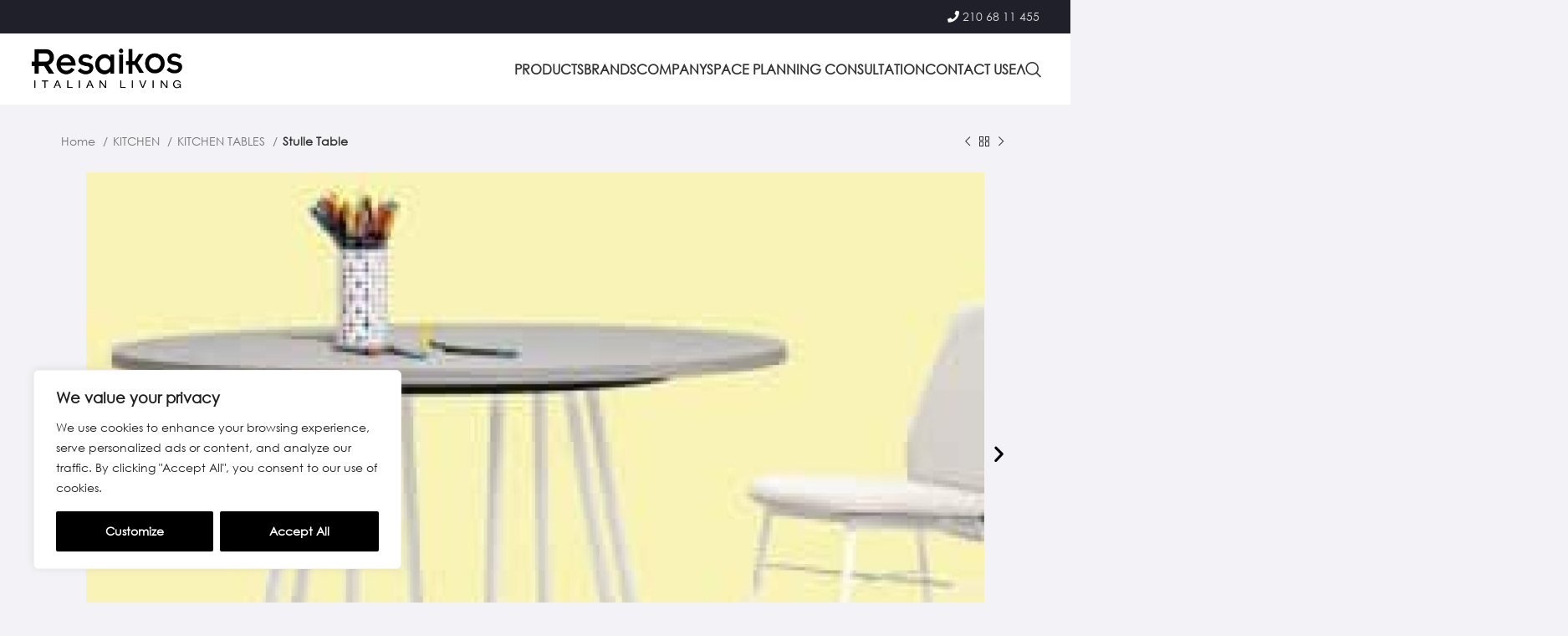

--- FILE ---
content_type: text/html; charset=UTF-8
request_url: https://resaikos.gr/en/product/stulle-table-2/
body_size: 46481
content:
<!DOCTYPE html>
<html lang="en-GB">
<head>
	<meta charset="UTF-8">
	<link rel="profile" href="https://gmpg.org/xfn/11">
	<link rel="pingback" href="https://resaikos.gr/xmlrpc.php">

	<meta name='robots' content='index, follow, max-image-preview:large, max-snippet:-1, max-video-preview:-1' />

	<!-- This site is optimized with the Yoast SEO plugin v24.6 - https://yoast.com/wordpress/plugins/seo/ -->
	<title>Stulle Table | RESAIKOS</title>
	<meta name="description" content="Stulle by Connubia round table with a rounded base and wood and bakelite surface. Available in two sizes. N nSize (cm) 120r n" />
	<link rel="canonical" href="https://resaikos.gr/en/product/stulle-table-2/" />
	<meta property="og:locale" content="en_GB" />
	<meta property="og:type" content="article" />
	<meta property="og:title" content="Stulle Table | RESAIKOS" />
	<meta property="og:description" content="Stulle by Connubia round table with a rounded base and wood and bakelite surface. Available in two sizes. N nSize (cm) 120r n" />
	<meta property="og:url" content="https://resaikos.gr/en/product/stulle-table-2/" />
	<meta property="og:site_name" content="RESAIKOS" />
	<meta property="article:publisher" content="https://www.facebook.com/Resaikos" />
	<meta property="article:modified_time" content="2023-02-09T15:08:25+00:00" />
	<meta property="og:image" content="https://resaikos.gr/wp-content/uploads/2023/01/29.png" />
	<meta property="og:image:width" content="848" />
	<meta property="og:image:height" content="625" />
	<meta property="og:image:type" content="image/png" />
	<meta name="twitter:card" content="summary_large_image" />
	<!-- / Yoast SEO plugin. -->


<link rel='dns-prefetch' href='//fonts.googleapis.com' />
<link rel="alternate" type="application/rss+xml" title="RESAIKOS &raquo; Feed" href="https://resaikos.gr/en/feed/" />
<link rel="alternate" type="application/rss+xml" title="RESAIKOS &raquo; Comments Feed" href="https://resaikos.gr/en/comments/feed/" />
<link rel="alternate" type="application/rss+xml" title="RESAIKOS &raquo; Stulle Table Comments Feed" href="https://resaikos.gr/en/product/stulle-table-2/feed/" />
<link rel="alternate" title="oEmbed (JSON)" type="application/json+oembed" href="https://resaikos.gr/wp-json/oembed/1.0/embed?url=https%3A%2F%2Fresaikos.gr%2Fen%2Fproduct%2Fstulle-table-2%2F" />
<link rel="alternate" title="oEmbed (XML)" type="text/xml+oembed" href="https://resaikos.gr/wp-json/oembed/1.0/embed?url=https%3A%2F%2Fresaikos.gr%2Fen%2Fproduct%2Fstulle-table-2%2F&#038;format=xml" />
<style id='wp-img-auto-sizes-contain-inline-css' type='text/css'>
img:is([sizes=auto i],[sizes^="auto," i]){contain-intrinsic-size:3000px 1500px}
/*# sourceURL=wp-img-auto-sizes-contain-inline-css */
</style>
<link rel='stylesheet' id='font-awesome-5-css' href='https://resaikos.gr/wp-content/plugins/load-more-products-for-woocommerce/berocket/assets/css/fontawesome5.min.css?ver=6.9' type='text/css' media='all' />
<link rel='stylesheet' id='berocket_aapf_widget-style-css' href='https://resaikos.gr/wp-content/plugins/woocommerce-ajax-filters/assets/frontend/css/fullmain.min.css?ver=1.6.9.4' type='text/css' media='all' />
<link rel='stylesheet' id='wp-block-library-css' href='https://resaikos.gr/wp-includes/css/dist/block-library/style.min.css?ver=6.9' type='text/css' media='all' />
<style id='classic-theme-styles-inline-css' type='text/css'>
/*! This file is auto-generated */
.wp-block-button__link{color:#fff;background-color:#32373c;border-radius:9999px;box-shadow:none;text-decoration:none;padding:calc(.667em + 2px) calc(1.333em + 2px);font-size:1.125em}.wp-block-file__button{background:#32373c;color:#fff;text-decoration:none}
/*# sourceURL=/wp-includes/css/classic-themes.min.css */
</style>
<link rel='stylesheet' id='easy-sidebar-menu-widget-css-css' href='https://resaikos.gr/wp-content/plugins/easy-sidebar-menu-widget/assets/css/easy-sidebar-menu-widget.css?ver=6.9' type='text/css' media='all' />
<style id='woocommerce-inline-inline-css' type='text/css'>
.woocommerce form .form-row .required { visibility: visible; }
/*# sourceURL=woocommerce-inline-inline-css */
</style>
<link rel='stylesheet' id='elementor-icons-css' href='https://resaikos.gr/wp-content/plugins/elementor/assets/lib/eicons/css/elementor-icons.min.css?ver=5.44.0' type='text/css' media='all' />
<link rel='stylesheet' id='elementor-frontend-css' href='https://resaikos.gr/wp-content/uploads/elementor/css/custom-frontend.min.css?ver=1769011923' type='text/css' media='all' />
<link rel='stylesheet' id='elementor-post-7-css' href='https://resaikos.gr/wp-content/uploads/elementor/css/post-7.css?ver=1769011923' type='text/css' media='all' />
<link rel='stylesheet' id='elementor-pro-css' href='https://resaikos.gr/wp-content/uploads/elementor/css/custom-pro-frontend.min.css?ver=1769011923' type='text/css' media='all' />
<link rel='stylesheet' id='elementor-post-16331-css' href='https://resaikos.gr/wp-content/uploads/elementor/css/post-16331.css?ver=1769011923' type='text/css' media='all' />
<link rel='stylesheet' id='pwb-styles-frontend-css' href='https://resaikos.gr/wp-content/plugins/perfect-woocommerce-brands/build/frontend/css/style.css?ver=3.2.9' type='text/css' media='all' />
<link rel='stylesheet' id='yith_ywraq_frontend-css' href='https://resaikos.gr/wp-content/plugins/yith-woocommerce-request-a-quote-premium/assets/css/ywraq-frontend.css?ver=4.19.1' type='text/css' media='all' />
<style id='yith_ywraq_frontend-inline-css' type='text/css'>
:root {
		--ywraq_layout_button_bg_color: rgb(0,0,0);
		--ywraq_layout_button_bg_color_hover: rgb(37,38,38);
		--ywraq_layout_button_border_color: rgb(0,0,0);
		--ywraq_layout_button_border_color_hover: rgb(0,0,0);
		--ywraq_layout_button_color: #ffffff;
		--ywraq_layout_button_color_hover: #ffffff;
		
		--ywraq_checkout_button_bg_color: rgb(0,0,0);
		--ywraq_checkout_button_bg_color_hover: rgb(40,40,40);
		--ywraq_checkout_button_border_color: rgb(0,0,0);
		--ywraq_checkout_button_border_color_hover: rgb(0,0,0);
		--ywraq_checkout_button_color: #ffffff;
		--ywraq_checkout_button_color_hover: #ffffff;
		
		--ywraq_accept_button_bg_color: #0066b4;
		--ywraq_accept_button_bg_color_hover: #044a80;
		--ywraq_accept_button_border_color: #0066b4;
		--ywraq_accept_button_border_color_hover: #044a80;
		--ywraq_accept_button_color: #ffffff;
		--ywraq_accept_button_color_hover: #ffffff;
		
		--ywraq_reject_button_bg_color: transparent;
		--ywraq_reject_button_bg_color_hover: #CC2B2B;
		--ywraq_reject_button_border_color: #CC2B2B;
		--ywraq_reject_button_border_color_hover: #CC2B2B;
		--ywraq_reject_button_color: #CC2B2B;
		--ywraq_reject_button_color_hover: #ffffff;
		}		

.cart button.single_add_to_cart_button, .cart a.single_add_to_cart_button{
	                 display:none!important;
	                }
/*# sourceURL=yith_ywraq_frontend-inline-css */
</style>
<link rel='stylesheet' id='bootstrap-css' href='https://resaikos.gr/wp-content/themes/woodmart/css/bootstrap-light.min.css?ver=7.3.0' type='text/css' media='all' />
<link rel='stylesheet' id='woodmart-style-css' href='https://resaikos.gr/wp-content/themes/woodmart/css/parts/base.min.css?ver=7.3.0' type='text/css' media='all' />
<link rel='stylesheet' id='wd-widget-recent-post-comments-css' href='https://resaikos.gr/wp-content/themes/woodmart/css/parts/widget-recent-post-comments.min.css?ver=7.3.0' type='text/css' media='all' />
<link rel='stylesheet' id='wd-widget-wd-recent-posts-css' href='https://resaikos.gr/wp-content/themes/woodmart/css/parts/widget-wd-recent-posts.min.css?ver=7.3.0' type='text/css' media='all' />
<link rel='stylesheet' id='wd-widget-nav-css' href='https://resaikos.gr/wp-content/themes/woodmart/css/parts/widget-nav.min.css?ver=7.3.0' type='text/css' media='all' />
<link rel='stylesheet' id='wd-widget-product-list-css' href='https://resaikos.gr/wp-content/themes/woodmart/css/parts/woo-widget-product-list.min.css?ver=7.3.0' type='text/css' media='all' />
<link rel='stylesheet' id='wd-wp-gutenberg-css' href='https://resaikos.gr/wp-content/themes/woodmart/css/parts/wp-gutenberg.min.css?ver=7.3.0' type='text/css' media='all' />
<link rel='stylesheet' id='wd-wpcf7-css' href='https://resaikos.gr/wp-content/themes/woodmart/css/parts/int-wpcf7.min.css?ver=7.3.0' type='text/css' media='all' />
<link rel='stylesheet' id='wd-woo-yith-req-quote-css' href='https://resaikos.gr/wp-content/themes/woodmart/css/parts/int-woo-yith-request-quote.min.css?ver=7.3.0' type='text/css' media='all' />
<link rel='stylesheet' id='wd-woo-mod-grid-css' href='https://resaikos.gr/wp-content/themes/woodmart/css/parts/woo-mod-grid.min.css?ver=7.3.0' type='text/css' media='all' />
<link rel='stylesheet' id='wd-woo-mod-quantity-css' href='https://resaikos.gr/wp-content/themes/woodmart/css/parts/woo-mod-quantity.min.css?ver=7.3.0' type='text/css' media='all' />
<link rel='stylesheet' id='wd-woo-mod-shop-table-css' href='https://resaikos.gr/wp-content/themes/woodmart/css/parts/woo-mod-shop-table.min.css?ver=7.3.0' type='text/css' media='all' />
<link rel='stylesheet' id='wd-select2-css' href='https://resaikos.gr/wp-content/themes/woodmart/css/parts/woo-lib-select2.min.css?ver=7.3.0' type='text/css' media='all' />
<link rel='stylesheet' id='wd-elementor-base-css' href='https://resaikos.gr/wp-content/themes/woodmart/css/parts/int-elem-base.min.css?ver=7.3.0' type='text/css' media='all' />
<link rel='stylesheet' id='wd-elementor-pro-base-css' href='https://resaikos.gr/wp-content/themes/woodmart/css/parts/int-elementor-pro.min.css?ver=7.3.0' type='text/css' media='all' />
<link rel='stylesheet' id='wd-woocommerce-base-css' href='https://resaikos.gr/wp-content/themes/woodmart/css/parts/woocommerce-base.min.css?ver=7.3.0' type='text/css' media='all' />
<link rel='stylesheet' id='wd-mod-star-rating-css' href='https://resaikos.gr/wp-content/themes/woodmart/css/parts/mod-star-rating.min.css?ver=7.3.0' type='text/css' media='all' />
<link rel='stylesheet' id='wd-woo-el-track-order-css' href='https://resaikos.gr/wp-content/themes/woodmart/css/parts/woo-el-track-order.min.css?ver=7.3.0' type='text/css' media='all' />
<link rel='stylesheet' id='wd-woo-gutenberg-css' href='https://resaikos.gr/wp-content/themes/woodmart/css/parts/woo-gutenberg.min.css?ver=7.3.0' type='text/css' media='all' />
<link rel='stylesheet' id='wd-woo-single-prod-el-base-css' href='https://resaikos.gr/wp-content/themes/woodmart/css/parts/woo-single-prod-el-base.min.css?ver=7.3.0' type='text/css' media='all' />
<link rel='stylesheet' id='wd-woo-mod-stock-status-css' href='https://resaikos.gr/wp-content/themes/woodmart/css/parts/woo-mod-stock-status.min.css?ver=7.3.0' type='text/css' media='all' />
<link rel='stylesheet' id='wd-woo-mod-shop-attributes-css' href='https://resaikos.gr/wp-content/themes/woodmart/css/parts/woo-mod-shop-attributes.min.css?ver=7.3.0' type='text/css' media='all' />
<link rel='stylesheet' id='xts-google-fonts-css' href='https://fonts.googleapis.com/css?family=Lato%3A400%2C700%7CPoppins%3A400%2C600%2C500&#038;display=swap&#038;ver=7.3.0' type='text/css' media='all' />
<style id='rocket-lazyload-inline-css' type='text/css'>
.rll-youtube-player{position:relative;padding-bottom:56.23%;height:0;overflow:hidden;max-width:100%;}.rll-youtube-player:focus-within{outline: 2px solid currentColor;outline-offset: 5px;}.rll-youtube-player iframe{position:absolute;top:0;left:0;width:100%;height:100%;z-index:100;background:0 0}.rll-youtube-player img{bottom:0;display:block;left:0;margin:auto;max-width:100%;width:100%;position:absolute;right:0;top:0;border:none;height:auto;-webkit-transition:.4s all;-moz-transition:.4s all;transition:.4s all}.rll-youtube-player img:hover{-webkit-filter:brightness(75%)}.rll-youtube-player .play{height:100%;width:100%;left:0;top:0;position:absolute;background:url(https://resaikos.gr/wp-content/plugins/wp-rocket/assets/img/youtube.png) no-repeat center;background-color: transparent !important;cursor:pointer;border:none;}
/*# sourceURL=rocket-lazyload-inline-css */
</style>
<link rel='stylesheet' id='elementor-icons-shared-0-css' href='https://resaikos.gr/wp-content/plugins/elementor/assets/lib/font-awesome/css/fontawesome.min.css?ver=5.15.3' type='text/css' media='all' />
<link rel='stylesheet' id='elementor-icons-fa-brands-css' href='https://resaikos.gr/wp-content/plugins/elementor/assets/lib/font-awesome/css/brands.min.css?ver=5.15.3' type='text/css' media='all' />
<script type="text/javascript" src="https://resaikos.gr/wp-includes/js/jquery/jquery.min.js?ver=3.7.1" id="jquery-core-js"></script>
<script type="text/javascript" src="https://resaikos.gr/wp-includes/js/jquery/jquery-migrate.min.js?ver=3.4.1" id="jquery-migrate-js"></script>
<script type="text/javascript" id="cookie-law-info-js-extra">
/* <![CDATA[ */
var _ckyConfig = {"_ipData":[],"_assetsURL":"https://resaikos.gr/wp-content/plugins/cookie-law-info/lite/frontend/images/","_publicURL":"https://resaikos.gr","_expiry":"365","_categories":[{"name":"Necessary","slug":"necessary","isNecessary":true,"ccpaDoNotSell":true,"cookies":[],"active":true,"defaultConsent":{"gdpr":true,"ccpa":true}},{"name":"Functional","slug":"functional","isNecessary":false,"ccpaDoNotSell":true,"cookies":[],"active":true,"defaultConsent":{"gdpr":false,"ccpa":false}},{"name":"Analytics","slug":"analytics","isNecessary":false,"ccpaDoNotSell":true,"cookies":[{"cookieID":"google-analytics-enabled","domain":"resaikos.gr","provider":""}],"active":true,"defaultConsent":{"gdpr":false,"ccpa":false}},{"name":"Performance","slug":"performance","isNecessary":false,"ccpaDoNotSell":true,"cookies":[],"active":true,"defaultConsent":{"gdpr":false,"ccpa":false}},{"name":"Advertisement","slug":"advertisement","isNecessary":false,"ccpaDoNotSell":true,"cookies":[{"cookieID":"google-ads-enabled","domain":"resaikos.gr","provider":""}],"active":true,"defaultConsent":{"gdpr":false,"ccpa":false}}],"_activeLaw":"gdpr","_rootDomain":"","_block":"1","_showBanner":"1","_bannerConfig":{"settings":{"type":"box","preferenceCenterType":"popup","position":"bottom-left","applicableLaw":"gdpr"},"behaviours":{"reloadBannerOnAccept":false,"loadAnalyticsByDefault":false,"animations":{"onLoad":"animate","onHide":"sticky"}},"config":{"revisitConsent":{"status":true,"tag":"revisit-consent","position":"bottom-left","meta":{"url":"#"},"styles":{"background-color":"#0056A7"},"elements":{"title":{"type":"text","tag":"revisit-consent-title","status":true,"styles":{"color":"#0056a7"}}}},"preferenceCenter":{"toggle":{"status":true,"tag":"detail-category-toggle","type":"toggle","states":{"active":{"styles":{"background-color":"#1863DC"}},"inactive":{"styles":{"background-color":"#D0D5D2"}}}}},"categoryPreview":{"status":false,"toggle":{"status":true,"tag":"detail-category-preview-toggle","type":"toggle","states":{"active":{"styles":{"background-color":"#1863DC"}},"inactive":{"styles":{"background-color":"#D0D5D2"}}}}},"videoPlaceholder":{"status":true,"styles":{"background-color":"#000000","border-color":"#000000","color":"#ffffff"}},"readMore":{"status":false,"tag":"readmore-button","type":"link","meta":{"noFollow":true,"newTab":true},"styles":{"color":"#000000","background-color":"transparent","border-color":"transparent"}},"auditTable":{"status":true},"optOption":{"status":true,"toggle":{"status":true,"tag":"optout-option-toggle","type":"toggle","states":{"active":{"styles":{"background-color":"#1863dc"}},"inactive":{"styles":{"background-color":"#FFFFFF"}}}}}}},"_version":"3.2.0","_logConsent":"1","_tags":[{"tag":"accept-button","styles":{"color":"#FFFFFF","background-color":"#000000","border-color":"#000000"}},{"tag":"reject-button","styles":{"color":"#000000","background-color":"transparent","border-color":"#000000"}},{"tag":"settings-button","styles":{"color":"#000000","background-color":"transparent","border-color":"#000000"}},{"tag":"readmore-button","styles":{"color":"#000000","background-color":"transparent","border-color":"transparent"}},{"tag":"donotsell-button","styles":{"color":"#1863DC","background-color":"transparent","border-color":"transparent"}},{"tag":"accept-button","styles":{"color":"#FFFFFF","background-color":"#000000","border-color":"#000000"}},{"tag":"revisit-consent","styles":{"background-color":"#0056A7"}}],"_shortCodes":[{"key":"cky_readmore","content":"\u003Ca href=\"#\" class=\"cky-policy\" aria-label=\"Cookie Policy\" target=\"_blank\" rel=\"noopener\" data-cky-tag=\"readmore-button\"\u003ECookie Policy\u003C/a\u003E","tag":"readmore-button","status":false,"attributes":{"rel":"nofollow","target":"_blank"}},{"key":"cky_show_desc","content":"\u003Cbutton class=\"cky-show-desc-btn\" data-cky-tag=\"show-desc-button\" aria-label=\"Show more\"\u003EShow more\u003C/button\u003E","tag":"show-desc-button","status":true,"attributes":[]},{"key":"cky_hide_desc","content":"\u003Cbutton class=\"cky-show-desc-btn\" data-cky-tag=\"hide-desc-button\" aria-label=\"Show less\"\u003EShow less\u003C/button\u003E","tag":"hide-desc-button","status":true,"attributes":[]},{"key":"cky_category_toggle_label","content":"[cky_{{status}}_category_label] [cky_preference_{{category_slug}}_title]","tag":"","status":true,"attributes":[]},{"key":"cky_enable_category_label","content":"Enable","tag":"","status":true,"attributes":[]},{"key":"cky_disable_category_label","content":"Disable","tag":"","status":true,"attributes":[]},{"key":"cky_video_placeholder","content":"\u003Cdiv class=\"video-placeholder-normal\" data-cky-tag=\"video-placeholder\" id=\"[UNIQUEID]\"\u003E\u003Cp class=\"video-placeholder-text-normal\" data-cky-tag=\"placeholder-title\"\u003EPlease accept cookies to access this content\u003C/p\u003E\u003C/div\u003E","tag":"","status":true,"attributes":[]},{"key":"cky_enable_optout_label","content":"Enable","tag":"","status":true,"attributes":[]},{"key":"cky_disable_optout_label","content":"Disable","tag":"","status":true,"attributes":[]},{"key":"cky_optout_toggle_label","content":"[cky_{{status}}_optout_label] [cky_optout_option_title]","tag":"","status":true,"attributes":[]},{"key":"cky_optout_option_title","content":"Do Not Sell or Share My Personal Information","tag":"","status":true,"attributes":[]},{"key":"cky_optout_close_label","content":"Close","tag":"","status":true,"attributes":[]}],"_rtl":"","_providersToBlock":[]};
var _ckyStyles = {"css":".cky-overlay{background: #000000; opacity: 0.4; position: fixed; top: 0; left: 0; width: 100%; height: 100%; z-index: 99999999;}.cky-hide{display: none;}.cky-btn-revisit-wrapper{display: flex; align-items: center; justify-content: center; background: #0056a7; width: 45px; height: 45px; border-radius: 50%; position: fixed; z-index: 999999; cursor: pointer;}.cky-revisit-bottom-left{bottom: 15px; left: 15px;}.cky-revisit-bottom-right{bottom: 15px; right: 15px;}.cky-btn-revisit-wrapper .cky-btn-revisit{display: flex; align-items: center; justify-content: center; background: none; border: none; cursor: pointer; position: relative; margin: 0; padding: 0;}.cky-btn-revisit-wrapper .cky-btn-revisit img{max-width: fit-content; margin: 0; height: 30px; width: 30px;}.cky-revisit-bottom-left:hover::before{content: attr(data-tooltip); position: absolute; background: #4e4b66; color: #ffffff; left: calc(100% + 7px); font-size: 12px; line-height: 16px; width: max-content; padding: 4px 8px; border-radius: 4px;}.cky-revisit-bottom-left:hover::after{position: absolute; content: \"\"; border: 5px solid transparent; left: calc(100% + 2px); border-left-width: 0; border-right-color: #4e4b66;}.cky-revisit-bottom-right:hover::before{content: attr(data-tooltip); position: absolute; background: #4e4b66; color: #ffffff; right: calc(100% + 7px); font-size: 12px; line-height: 16px; width: max-content; padding: 4px 8px; border-radius: 4px;}.cky-revisit-bottom-right:hover::after{position: absolute; content: \"\"; border: 5px solid transparent; right: calc(100% + 2px); border-right-width: 0; border-left-color: #4e4b66;}.cky-revisit-hide{display: none;}.cky-consent-container{position: fixed; width: 440px; box-sizing: border-box; z-index: 9999999; border-radius: 6px;}.cky-consent-container .cky-consent-bar{background: #ffffff; border: 1px solid; padding: 20px 26px; box-shadow: 0 -1px 10px 0 #acabab4d; border-radius: 6px;}.cky-box-bottom-left{bottom: 40px; left: 40px;}.cky-box-bottom-right{bottom: 40px; right: 40px;}.cky-box-top-left{top: 40px; left: 40px;}.cky-box-top-right{top: 40px; right: 40px;}.cky-custom-brand-logo-wrapper .cky-custom-brand-logo{width: 100px; height: auto; margin: 0 0 12px 0;}.cky-notice .cky-title{color: #212121; font-weight: 700; font-size: 18px; line-height: 24px; margin: 0 0 12px 0;}.cky-notice-des *,.cky-preference-content-wrapper *,.cky-accordion-header-des *,.cky-gpc-wrapper .cky-gpc-desc *{font-size: 14px;}.cky-notice-des{color: #212121; font-size: 14px; line-height: 24px; font-weight: 400;}.cky-notice-des img{height: 25px; width: 25px;}.cky-consent-bar .cky-notice-des p,.cky-gpc-wrapper .cky-gpc-desc p,.cky-preference-body-wrapper .cky-preference-content-wrapper p,.cky-accordion-header-wrapper .cky-accordion-header-des p,.cky-cookie-des-table li div:last-child p{color: inherit; margin-top: 0; overflow-wrap: break-word;}.cky-notice-des P:last-child,.cky-preference-content-wrapper p:last-child,.cky-cookie-des-table li div:last-child p:last-child,.cky-gpc-wrapper .cky-gpc-desc p:last-child{margin-bottom: 0;}.cky-notice-des a.cky-policy,.cky-notice-des button.cky-policy{font-size: 14px; color: #1863dc; white-space: nowrap; cursor: pointer; background: transparent; border: 1px solid; text-decoration: underline;}.cky-notice-des button.cky-policy{padding: 0;}.cky-notice-des a.cky-policy:focus-visible,.cky-notice-des button.cky-policy:focus-visible,.cky-preference-content-wrapper .cky-show-desc-btn:focus-visible,.cky-accordion-header .cky-accordion-btn:focus-visible,.cky-preference-header .cky-btn-close:focus-visible,.cky-switch input[type=\"checkbox\"]:focus-visible,.cky-footer-wrapper a:focus-visible,.cky-btn:focus-visible{outline: 2px solid #1863dc; outline-offset: 2px;}.cky-btn:focus:not(:focus-visible),.cky-accordion-header .cky-accordion-btn:focus:not(:focus-visible),.cky-preference-content-wrapper .cky-show-desc-btn:focus:not(:focus-visible),.cky-btn-revisit-wrapper .cky-btn-revisit:focus:not(:focus-visible),.cky-preference-header .cky-btn-close:focus:not(:focus-visible),.cky-consent-bar .cky-banner-btn-close:focus:not(:focus-visible){outline: 0;}button.cky-show-desc-btn:not(:hover):not(:active){color: #1863dc; background: transparent;}button.cky-accordion-btn:not(:hover):not(:active),button.cky-banner-btn-close:not(:hover):not(:active),button.cky-btn-revisit:not(:hover):not(:active),button.cky-btn-close:not(:hover):not(:active){background: transparent;}.cky-consent-bar button:hover,.cky-modal.cky-modal-open button:hover,.cky-consent-bar button:focus,.cky-modal.cky-modal-open button:focus{text-decoration: none;}.cky-notice-btn-wrapper{display: flex; justify-content: flex-start; align-items: center; flex-wrap: wrap; margin-top: 16px;}.cky-notice-btn-wrapper .cky-btn{text-shadow: none; box-shadow: none;}.cky-btn{flex: auto; max-width: 100%; font-size: 14px; font-family: inherit; line-height: 24px; padding: 8px; font-weight: 500; margin: 0 8px 0 0; border-radius: 2px; cursor: pointer; text-align: center; text-transform: none; min-height: 0;}.cky-btn:hover{opacity: 0.8;}.cky-btn-customize{color: #1863dc; background: transparent; border: 2px solid #1863dc;}.cky-btn-reject{color: #1863dc; background: transparent; border: 2px solid #1863dc;}.cky-btn-accept{background: #1863dc; color: #ffffff; border: 2px solid #1863dc;}.cky-btn:last-child{margin-right: 0;}@media (max-width: 576px){.cky-box-bottom-left{bottom: 0; left: 0;}.cky-box-bottom-right{bottom: 0; right: 0;}.cky-box-top-left{top: 0; left: 0;}.cky-box-top-right{top: 0; right: 0;}}@media (max-width: 440px){.cky-box-bottom-left, .cky-box-bottom-right, .cky-box-top-left, .cky-box-top-right{width: 100%; max-width: 100%;}.cky-consent-container .cky-consent-bar{padding: 20px 0;}.cky-custom-brand-logo-wrapper, .cky-notice .cky-title, .cky-notice-des, .cky-notice-btn-wrapper{padding: 0 24px;}.cky-notice-des{max-height: 40vh; overflow-y: scroll;}.cky-notice-btn-wrapper{flex-direction: column; margin-top: 0;}.cky-btn{width: 100%; margin: 10px 0 0 0;}.cky-notice-btn-wrapper .cky-btn-customize{order: 2;}.cky-notice-btn-wrapper .cky-btn-reject{order: 3;}.cky-notice-btn-wrapper .cky-btn-accept{order: 1; margin-top: 16px;}}@media (max-width: 352px){.cky-notice .cky-title{font-size: 16px;}.cky-notice-des *{font-size: 12px;}.cky-notice-des, .cky-btn{font-size: 12px;}}.cky-modal.cky-modal-open{display: flex; visibility: visible; -webkit-transform: translate(-50%, -50%); -moz-transform: translate(-50%, -50%); -ms-transform: translate(-50%, -50%); -o-transform: translate(-50%, -50%); transform: translate(-50%, -50%); top: 50%; left: 50%; transition: all 1s ease;}.cky-modal{box-shadow: 0 32px 68px rgba(0, 0, 0, 0.3); margin: 0 auto; position: fixed; max-width: 100%; background: #ffffff; top: 50%; box-sizing: border-box; border-radius: 6px; z-index: 999999999; color: #212121; -webkit-transform: translate(-50%, 100%); -moz-transform: translate(-50%, 100%); -ms-transform: translate(-50%, 100%); -o-transform: translate(-50%, 100%); transform: translate(-50%, 100%); visibility: hidden; transition: all 0s ease;}.cky-preference-center{max-height: 79vh; overflow: hidden; width: 845px; overflow: hidden; flex: 1 1 0; display: flex; flex-direction: column; border-radius: 6px;}.cky-preference-header{display: flex; align-items: center; justify-content: space-between; padding: 22px 24px; border-bottom: 1px solid;}.cky-preference-header .cky-preference-title{font-size: 18px; font-weight: 700; line-height: 24px;}.cky-preference-header .cky-btn-close{margin: 0; cursor: pointer; vertical-align: middle; padding: 0; background: none; border: none; width: auto; height: auto; min-height: 0; line-height: 0; text-shadow: none; box-shadow: none;}.cky-preference-header .cky-btn-close img{margin: 0; height: 10px; width: 10px;}.cky-preference-body-wrapper{padding: 0 24px; flex: 1; overflow: auto; box-sizing: border-box;}.cky-preference-content-wrapper,.cky-gpc-wrapper .cky-gpc-desc{font-size: 14px; line-height: 24px; font-weight: 400; padding: 12px 0;}.cky-preference-content-wrapper{border-bottom: 1px solid;}.cky-preference-content-wrapper img{height: 25px; width: 25px;}.cky-preference-content-wrapper .cky-show-desc-btn{font-size: 14px; font-family: inherit; color: #1863dc; text-decoration: none; line-height: 24px; padding: 0; margin: 0; white-space: nowrap; cursor: pointer; background: transparent; border-color: transparent; text-transform: none; min-height: 0; text-shadow: none; box-shadow: none;}.cky-accordion-wrapper{margin-bottom: 10px;}.cky-accordion{border-bottom: 1px solid;}.cky-accordion:last-child{border-bottom: none;}.cky-accordion .cky-accordion-item{display: flex; margin-top: 10px;}.cky-accordion .cky-accordion-body{display: none;}.cky-accordion.cky-accordion-active .cky-accordion-body{display: block; padding: 0 22px; margin-bottom: 16px;}.cky-accordion-header-wrapper{cursor: pointer; width: 100%;}.cky-accordion-item .cky-accordion-header{display: flex; justify-content: space-between; align-items: center;}.cky-accordion-header .cky-accordion-btn{font-size: 16px; font-family: inherit; color: #212121; line-height: 24px; background: none; border: none; font-weight: 700; padding: 0; margin: 0; cursor: pointer; text-transform: none; min-height: 0; text-shadow: none; box-shadow: none;}.cky-accordion-header .cky-always-active{color: #008000; font-weight: 600; line-height: 24px; font-size: 14px;}.cky-accordion-header-des{font-size: 14px; line-height: 24px; margin: 10px 0 16px 0;}.cky-accordion-chevron{margin-right: 22px; position: relative; cursor: pointer;}.cky-accordion-chevron-hide{display: none;}.cky-accordion .cky-accordion-chevron i::before{content: \"\"; position: absolute; border-right: 1.4px solid; border-bottom: 1.4px solid; border-color: inherit; height: 6px; width: 6px; -webkit-transform: rotate(-45deg); -moz-transform: rotate(-45deg); -ms-transform: rotate(-45deg); -o-transform: rotate(-45deg); transform: rotate(-45deg); transition: all 0.2s ease-in-out; top: 8px;}.cky-accordion.cky-accordion-active .cky-accordion-chevron i::before{-webkit-transform: rotate(45deg); -moz-transform: rotate(45deg); -ms-transform: rotate(45deg); -o-transform: rotate(45deg); transform: rotate(45deg);}.cky-audit-table{background: #f4f4f4; border-radius: 6px;}.cky-audit-table .cky-empty-cookies-text{color: inherit; font-size: 12px; line-height: 24px; margin: 0; padding: 10px;}.cky-audit-table .cky-cookie-des-table{font-size: 12px; line-height: 24px; font-weight: normal; padding: 15px 10px; border-bottom: 1px solid; border-bottom-color: inherit; margin: 0;}.cky-audit-table .cky-cookie-des-table:last-child{border-bottom: none;}.cky-audit-table .cky-cookie-des-table li{list-style-type: none; display: flex; padding: 3px 0;}.cky-audit-table .cky-cookie-des-table li:first-child{padding-top: 0;}.cky-cookie-des-table li div:first-child{width: 100px; font-weight: 600; word-break: break-word; word-wrap: break-word;}.cky-cookie-des-table li div:last-child{flex: 1; word-break: break-word; word-wrap: break-word; margin-left: 8px;}.cky-footer-shadow{display: block; width: 100%; height: 40px; background: linear-gradient(180deg, rgba(255, 255, 255, 0) 0%, #ffffff 100%); position: absolute; bottom: calc(100% - 1px);}.cky-footer-wrapper{position: relative;}.cky-prefrence-btn-wrapper{display: flex; flex-wrap: wrap; align-items: center; justify-content: center; padding: 22px 24px; border-top: 1px solid;}.cky-prefrence-btn-wrapper .cky-btn{flex: auto; max-width: 100%; text-shadow: none; box-shadow: none;}.cky-btn-preferences{color: #1863dc; background: transparent; border: 2px solid #1863dc;}.cky-preference-header,.cky-preference-body-wrapper,.cky-preference-content-wrapper,.cky-accordion-wrapper,.cky-accordion,.cky-accordion-wrapper,.cky-footer-wrapper,.cky-prefrence-btn-wrapper{border-color: inherit;}@media (max-width: 845px){.cky-modal{max-width: calc(100% - 16px);}}@media (max-width: 576px){.cky-modal{max-width: 100%;}.cky-preference-center{max-height: 100vh;}.cky-prefrence-btn-wrapper{flex-direction: column;}.cky-accordion.cky-accordion-active .cky-accordion-body{padding-right: 0;}.cky-prefrence-btn-wrapper .cky-btn{width: 100%; margin: 10px 0 0 0;}.cky-prefrence-btn-wrapper .cky-btn-reject{order: 3;}.cky-prefrence-btn-wrapper .cky-btn-accept{order: 1; margin-top: 0;}.cky-prefrence-btn-wrapper .cky-btn-preferences{order: 2;}}@media (max-width: 425px){.cky-accordion-chevron{margin-right: 15px;}.cky-notice-btn-wrapper{margin-top: 0;}.cky-accordion.cky-accordion-active .cky-accordion-body{padding: 0 15px;}}@media (max-width: 352px){.cky-preference-header .cky-preference-title{font-size: 16px;}.cky-preference-header{padding: 16px 24px;}.cky-preference-content-wrapper *, .cky-accordion-header-des *{font-size: 12px;}.cky-preference-content-wrapper, .cky-preference-content-wrapper .cky-show-more, .cky-accordion-header .cky-always-active, .cky-accordion-header-des, .cky-preference-content-wrapper .cky-show-desc-btn, .cky-notice-des a.cky-policy{font-size: 12px;}.cky-accordion-header .cky-accordion-btn{font-size: 14px;}}.cky-switch{display: flex;}.cky-switch input[type=\"checkbox\"]{position: relative; width: 44px; height: 24px; margin: 0; background: #d0d5d2; -webkit-appearance: none; border-radius: 50px; cursor: pointer; outline: 0; border: none; top: 0;}.cky-switch input[type=\"checkbox\"]:checked{background: #1863dc;}.cky-switch input[type=\"checkbox\"]:before{position: absolute; content: \"\"; height: 20px; width: 20px; left: 2px; bottom: 2px; border-radius: 50%; background-color: white; -webkit-transition: 0.4s; transition: 0.4s; margin: 0;}.cky-switch input[type=\"checkbox\"]:after{display: none;}.cky-switch input[type=\"checkbox\"]:checked:before{-webkit-transform: translateX(20px); -ms-transform: translateX(20px); transform: translateX(20px);}@media (max-width: 425px){.cky-switch input[type=\"checkbox\"]{width: 38px; height: 21px;}.cky-switch input[type=\"checkbox\"]:before{height: 17px; width: 17px;}.cky-switch input[type=\"checkbox\"]:checked:before{-webkit-transform: translateX(17px); -ms-transform: translateX(17px); transform: translateX(17px);}}.cky-consent-bar .cky-banner-btn-close{position: absolute; right: 9px; top: 5px; background: none; border: none; cursor: pointer; padding: 0; margin: 0; min-height: 0; line-height: 0; height: auto; width: auto; text-shadow: none; box-shadow: none;}.cky-consent-bar .cky-banner-btn-close img{height: 9px; width: 9px; margin: 0;}.cky-notice-group{font-size: 14px; line-height: 24px; font-weight: 400; color: #212121;}.cky-notice-btn-wrapper .cky-btn-do-not-sell{font-size: 14px; line-height: 24px; padding: 6px 0; margin: 0; font-weight: 500; background: none; border-radius: 2px; border: none; cursor: pointer; text-align: left; color: #1863dc; background: transparent; border-color: transparent; box-shadow: none; text-shadow: none;}.cky-consent-bar .cky-banner-btn-close:focus-visible,.cky-notice-btn-wrapper .cky-btn-do-not-sell:focus-visible,.cky-opt-out-btn-wrapper .cky-btn:focus-visible,.cky-opt-out-checkbox-wrapper input[type=\"checkbox\"].cky-opt-out-checkbox:focus-visible{outline: 2px solid #1863dc; outline-offset: 2px;}@media (max-width: 440px){.cky-consent-container{width: 100%;}}@media (max-width: 352px){.cky-notice-des a.cky-policy, .cky-notice-btn-wrapper .cky-btn-do-not-sell{font-size: 12px;}}.cky-opt-out-wrapper{padding: 12px 0;}.cky-opt-out-wrapper .cky-opt-out-checkbox-wrapper{display: flex; align-items: center;}.cky-opt-out-checkbox-wrapper .cky-opt-out-checkbox-label{font-size: 16px; font-weight: 700; line-height: 24px; margin: 0 0 0 12px; cursor: pointer;}.cky-opt-out-checkbox-wrapper input[type=\"checkbox\"].cky-opt-out-checkbox{background-color: #ffffff; border: 1px solid black; width: 20px; height: 18.5px; margin: 0; -webkit-appearance: none; position: relative; display: flex; align-items: center; justify-content: center; border-radius: 2px; cursor: pointer;}.cky-opt-out-checkbox-wrapper input[type=\"checkbox\"].cky-opt-out-checkbox:checked{background-color: #1863dc; border: none;}.cky-opt-out-checkbox-wrapper input[type=\"checkbox\"].cky-opt-out-checkbox:checked::after{left: 6px; bottom: 4px; width: 7px; height: 13px; border: solid #ffffff; border-width: 0 3px 3px 0; border-radius: 2px; -webkit-transform: rotate(45deg); -ms-transform: rotate(45deg); transform: rotate(45deg); content: \"\"; position: absolute; box-sizing: border-box;}.cky-opt-out-checkbox-wrapper.cky-disabled .cky-opt-out-checkbox-label,.cky-opt-out-checkbox-wrapper.cky-disabled input[type=\"checkbox\"].cky-opt-out-checkbox{cursor: no-drop;}.cky-gpc-wrapper{margin: 0 0 0 32px;}.cky-footer-wrapper .cky-opt-out-btn-wrapper{display: flex; flex-wrap: wrap; align-items: center; justify-content: center; padding: 22px 24px;}.cky-opt-out-btn-wrapper .cky-btn{flex: auto; max-width: 100%; text-shadow: none; box-shadow: none;}.cky-opt-out-btn-wrapper .cky-btn-cancel{border: 1px solid #dedfe0; background: transparent; color: #858585;}.cky-opt-out-btn-wrapper .cky-btn-confirm{background: #1863dc; color: #ffffff; border: 1px solid #1863dc;}@media (max-width: 352px){.cky-opt-out-checkbox-wrapper .cky-opt-out-checkbox-label{font-size: 14px;}.cky-gpc-wrapper .cky-gpc-desc, .cky-gpc-wrapper .cky-gpc-desc *{font-size: 12px;}.cky-opt-out-checkbox-wrapper input[type=\"checkbox\"].cky-opt-out-checkbox{width: 16px; height: 16px;}.cky-opt-out-checkbox-wrapper input[type=\"checkbox\"].cky-opt-out-checkbox:checked::after{left: 5px; bottom: 4px; width: 3px; height: 9px;}.cky-gpc-wrapper{margin: 0 0 0 28px;}}.video-placeholder-youtube{background-size: 100% 100%; background-position: center; background-repeat: no-repeat; background-color: #b2b0b059; position: relative; display: flex; align-items: center; justify-content: center; max-width: 100%;}.video-placeholder-text-youtube{text-align: center; align-items: center; padding: 10px 16px; background-color: #000000cc; color: #ffffff; border: 1px solid; border-radius: 2px; cursor: pointer;}.video-placeholder-normal{background-image: url(\"/wp-content/plugins/cookie-law-info/lite/frontend/images/placeholder.svg\"); background-size: 80px; background-position: center; background-repeat: no-repeat; background-color: #b2b0b059; position: relative; display: flex; align-items: flex-end; justify-content: center; max-width: 100%;}.video-placeholder-text-normal{align-items: center; padding: 10px 16px; text-align: center; border: 1px solid; border-radius: 2px; cursor: pointer;}.cky-rtl{direction: rtl; text-align: right;}.cky-rtl .cky-banner-btn-close{left: 9px; right: auto;}.cky-rtl .cky-notice-btn-wrapper .cky-btn:last-child{margin-right: 8px;}.cky-rtl .cky-notice-btn-wrapper .cky-btn:first-child{margin-right: 0;}.cky-rtl .cky-notice-btn-wrapper{margin-left: 0; margin-right: 15px;}.cky-rtl .cky-prefrence-btn-wrapper .cky-btn{margin-right: 8px;}.cky-rtl .cky-prefrence-btn-wrapper .cky-btn:first-child{margin-right: 0;}.cky-rtl .cky-accordion .cky-accordion-chevron i::before{border: none; border-left: 1.4px solid; border-top: 1.4px solid; left: 12px;}.cky-rtl .cky-accordion.cky-accordion-active .cky-accordion-chevron i::before{-webkit-transform: rotate(-135deg); -moz-transform: rotate(-135deg); -ms-transform: rotate(-135deg); -o-transform: rotate(-135deg); transform: rotate(-135deg);}@media (max-width: 768px){.cky-rtl .cky-notice-btn-wrapper{margin-right: 0;}}@media (max-width: 576px){.cky-rtl .cky-notice-btn-wrapper .cky-btn:last-child{margin-right: 0;}.cky-rtl .cky-prefrence-btn-wrapper .cky-btn{margin-right: 0;}.cky-rtl .cky-accordion.cky-accordion-active .cky-accordion-body{padding: 0 22px 0 0;}}@media (max-width: 425px){.cky-rtl .cky-accordion.cky-accordion-active .cky-accordion-body{padding: 0 15px 0 0;}}.cky-rtl .cky-opt-out-btn-wrapper .cky-btn{margin-right: 12px;}.cky-rtl .cky-opt-out-btn-wrapper .cky-btn:first-child{margin-right: 0;}.cky-rtl .cky-opt-out-checkbox-wrapper .cky-opt-out-checkbox-label{margin: 0 12px 0 0;}"};
//# sourceURL=cookie-law-info-js-extra
/* ]]> */
</script>
<script type="text/javascript" src="https://resaikos.gr/wp-content/plugins/cookie-law-info/lite/frontend/js/script.min.js?ver=3.2.0" id="cookie-law-info-js"></script>
<script type="text/javascript" src="https://resaikos.gr/wp-content/plugins/woocommerce/assets/js/jquery-blockui/jquery.blockUI.min.js?ver=2.7.0-wc.8.3.3" id="jquery-blockui-js" defer="defer" data-wp-strategy="defer"></script>
<script type="text/javascript" id="wc-add-to-cart-js-extra">
/* <![CDATA[ */
var wc_add_to_cart_params = {"ajax_url":"/wp-admin/admin-ajax.php","wc_ajax_url":"/en/?wc-ajax=%%endpoint%%","i18n_view_cart":"View cart","cart_url":"https://resaikos.gr","is_cart":"","cart_redirect_after_add":"no"};
//# sourceURL=wc-add-to-cart-js-extra
/* ]]> */
</script>
<script type="text/javascript" src="https://resaikos.gr/wp-content/plugins/woocommerce/assets/js/frontend/add-to-cart.min.js?ver=8.3.3" id="wc-add-to-cart-js" defer="defer" data-wp-strategy="defer"></script>
<script type="text/javascript" id="wc-single-product-js-extra">
/* <![CDATA[ */
var wc_single_product_params = {"i18n_required_rating_text":"Please select a rating","review_rating_required":"yes","flexslider":{"rtl":false,"animation":"slide","smoothHeight":true,"directionNav":false,"controlNav":"thumbnails","slideshow":false,"animationSpeed":500,"animationLoop":false,"allowOneSlide":false},"zoom_enabled":"","zoom_options":[],"photoswipe_enabled":"","photoswipe_options":{"shareEl":false,"closeOnScroll":false,"history":false,"hideAnimationDuration":0,"showAnimationDuration":0},"flexslider_enabled":""};
//# sourceURL=wc-single-product-js-extra
/* ]]> */
</script>
<script type="text/javascript" src="https://resaikos.gr/wp-content/plugins/woocommerce/assets/js/frontend/single-product.min.js?ver=8.3.3" id="wc-single-product-js" defer="defer" data-wp-strategy="defer"></script>
<script type="text/javascript" src="https://resaikos.gr/wp-content/plugins/woocommerce/assets/js/js-cookie/js.cookie.min.js?ver=2.1.4-wc.8.3.3" id="js-cookie-js" defer="defer" data-wp-strategy="defer"></script>
<script type="text/javascript" id="woocommerce-js-extra">
/* <![CDATA[ */
var woocommerce_params = {"ajax_url":"/wp-admin/admin-ajax.php","wc_ajax_url":"/en/?wc-ajax=%%endpoint%%"};
//# sourceURL=woocommerce-js-extra
/* ]]> */
</script>
<script type="text/javascript" src="https://resaikos.gr/wp-content/plugins/woocommerce/assets/js/frontend/woocommerce.min.js?ver=8.3.3" id="woocommerce-js" defer="defer" data-wp-strategy="defer"></script>
<script type="text/javascript" src="https://resaikos.gr/wp-content/themes/woodmart/js/libs/device.min.js?ver=7.3.0" id="wd-device-library-js"></script>
<script type="text/javascript" src="https://resaikos.gr/wp-content/themes/woodmart/js/scripts/global/scrollBar.min.js?ver=7.3.0" id="wd-scrollbar-js"></script>
<link rel="https://api.w.org/" href="https://resaikos.gr/wp-json/" /><link rel="alternate" title="JSON" type="application/json" href="https://resaikos.gr/wp-json/wp/v2/product/31466" /><link rel="EditURI" type="application/rsd+xml" title="RSD" href="https://resaikos.gr/xmlrpc.php?rsd" />
<meta name="generator" content="WordPress 6.9" />
<meta name="generator" content="WooCommerce 8.3.3" />
<link rel='shortlink' href='https://resaikos.gr/?p=31466' />
<style id="cky-style-inline">[data-cky-tag]{visibility:hidden;}</style><style></style><style>
                .lmp_load_more_button.br_lmp_button_settings .lmp_button:hover {
                    background-color: #9999ff!important;
                    color: #111111!important;
                }
                .lmp_load_more_button.br_lmp_prev_settings .lmp_button:hover {
                    background-color: #9999ff!important;
                    color: #111111!important;
                }.product.lazy, .berocket_lgv_additional_data.lazy{opacity:0;}</style><style></style> 
      <!-- Google Tag Manager -->
      <script>(function(w,d,s,l,i){w[l]=w[l]||[];w[l].push({'gtm.start':
      new Date().getTime(),event:'gtm.js'});var f=d.getElementsByTagName(s)[0],
      j=d.createElement(s),dl=l!='dataLayer'?'&l='+l:'';j.async=true;j.src=
      'https://www.googletagmanager.com/gtm.js?id='+i+dl;f.parentNode.insertBefore(j,f);
      })(window,document,'script','dataLayer','GTM-TJH3FHZ');</script>
   <!-- End Google Tag Manager -->
  					<meta name="viewport" content="width=device-width, initial-scale=1.0, maximum-scale=1.0, user-scalable=no">
										<noscript><style>.woocommerce-product-gallery{ opacity: 1 !important; }</style></noscript>
	<meta name="generator" content="Elementor 3.33.1; features: additional_custom_breakpoints; settings: css_print_method-external, google_font-enabled, font_display-auto">
<style type="text/css">.recentcomments a{display:inline !important;padding:0 !important;margin:0 !important;}</style>
<!-- Schema & Structured Data For WP v1.22 - -->
<script type="application/ld+json" class="saswp-schema-markup-output">
[{"@context":"https://schema.org/","@graph":[{"@context":"https://schema.org/","@type":"SiteNavigationElement","@id":"https://resaikos.gr#Main menu","name":"ΠΡΟΙΟΝΤΑ","url":"#"},{"@context":"https://schema.org/","@type":"SiteNavigationElement","@id":"https://resaikos.gr#Main menu","name":"ΟΙΚΟΙ","url":"https://resaikos.gr/brands/"},{"@context":"https://schema.org/","@type":"SiteNavigationElement","@id":"https://resaikos.gr#Main menu","name":"ΕΤΑΙΡΕΙΑ","url":"https://resaikos.gr/etairia/"},{"@context":"https://schema.org/","@type":"SiteNavigationElement","@id":"https://resaikos.gr#Main menu","name":"ΜΕΛΕΤΗ ΧΩΡΟΥ","url":"https://resaikos.gr/meleti-xorou/"},{"@context":"https://schema.org/","@type":"SiteNavigationElement","@id":"https://resaikos.gr#Main menu","name":"ΕΠΙΚΟΙΝΩΝΙΑ","url":"https://resaikos.gr/contact/"},{"@context":"https://schema.org/","@type":"SiteNavigationElement","@id":"https://resaikos.gr#Main menu","name":"Γλώσσες","url":"#pll_switcher"}]},

{"@context":"https://schema.org/","@type":"Product","@id":"https://resaikos.gr/en/product/stulle-table-2/#Product","url":"https://resaikos.gr/en/product/stulle-table-2/","name":"Stulle Table","sku":"16298","description":"","offers":{"@type":"Offer","availability":"https://schema.org/InStock","price":"0","priceCurrency":"EUR","url":"https://resaikos.gr/en/product/stulle-table-2/","priceValidUntil":"2024-02-09T15:08:25+00:00"},"mpn":"31466","brand":{"@type":"Brand","name":"RESAIKOS"},"aggregateRating":{"@type":"AggregateRating","ratingValue":"5","reviewCount":1},"review":[{"@type":"Review","author":{"@type":"Person","name":"admin"},"datePublished":"2023-02-09T17:08:14+02:00","description":"Stulle by Connubia round table with a rounded base and wood and bakelite surface. Available in two sizes.  N  nSize (cm) 120r  n","reviewRating":{"@type":"Rating","bestRating":"5","ratingValue":"5","worstRating":"1"}}],"image":{"@type":"ImageObject","url":"https://resaikos.gr/wp-content/uploads/2023/01/29.png","width":848,"height":625}}]
</script>

			<style>
				.e-con.e-parent:nth-of-type(n+4):not(.e-lazyloaded):not(.e-no-lazyload),
				.e-con.e-parent:nth-of-type(n+4):not(.e-lazyloaded):not(.e-no-lazyload) * {
					background-image: none !important;
				}
				@media screen and (max-height: 1024px) {
					.e-con.e-parent:nth-of-type(n+3):not(.e-lazyloaded):not(.e-no-lazyload),
					.e-con.e-parent:nth-of-type(n+3):not(.e-lazyloaded):not(.e-no-lazyload) * {
						background-image: none !important;
					}
				}
				@media screen and (max-height: 640px) {
					.e-con.e-parent:nth-of-type(n+2):not(.e-lazyloaded):not(.e-no-lazyload),
					.e-con.e-parent:nth-of-type(n+2):not(.e-lazyloaded):not(.e-no-lazyload) * {
						background-image: none !important;
					}
				}
			</style>
			<link rel="icon" href="https://resaikos.gr/wp-content/uploads/2023/03/cropped-fotor_2023-3-10_10_21_46-32x32.png" sizes="32x32" />
<link rel="icon" href="https://resaikos.gr/wp-content/uploads/2023/03/cropped-fotor_2023-3-10_10_21_46-192x192.png" sizes="192x192" />
<link rel="apple-touch-icon" href="https://resaikos.gr/wp-content/uploads/2023/03/cropped-fotor_2023-3-10_10_21_46-180x180.png" />
<meta name="msapplication-TileImage" content="https://resaikos.gr/wp-content/uploads/2023/03/cropped-fotor_2023-3-10_10_21_46-270x270.png" />
		<style type="text/css" id="wp-custom-css">
			.swatch-on-single.swatch-with-bg {
width: 51px;
height: 51px;
}

.woo-variation-swatches.wvs-show-label .variations td .woo-selected-variation-item-name, .woo-variation-swatches.wvs-show-label .variations td label, .woo-variation-swatches.wvs-show-label .variations th .woo-selected-variation-item-name, .woo-variation-swatches.wvs-show-label .variations th label{display:table!important}
@media only screen and (min-width: 600px) {
 .wd-accordion-title-text span {display:!important;}
	
  }

/*Mobile*/
@media only screen and (max-width: 600px) {
 .wd-nav-wrapper.wd-nav-tabs-wrapper.text-center{
	 display:none!important;}
	.pqfw-quantity{
		display:none;
	}
	.pqfw-message{
		display:none;
	}
	.woocommerce-Price-amount{
		display:none
	}
	
	.wd-cart-number {
		display:none!important;
	}
	.wd-tools-count{
		display:none!important;
	}
	.pqfw-product-thumbnail {
		height: 100px!important;
   	width: 100px!importanr;
	}
	.wd-header-cart{
		display:none!important;
	}
	#rsrfqfwc_submit{
		background: #000000; 
		border-color: #000000; 
		text-shadow: none; 
	}
	.pqfw-privacy-policy-inner > p{
	display:none!important;
	}
}
.single-product .hover-img {display:none;}
.woobt-products .woobt-product .woobt-thumb img {
width: 161%;
	max-width: 150%;
padding-right:10px!important;}
@media (max-width: 1024px){.wd-nav-accordion-mb-on .wd-nav-product-cat{display:-webkit-box!important;}}
.cat-item .nav-link-text{display:none!important;}
.owl-stage .more-products{display:none!important;}

/*width: 68px!important;
height: 68px!important;*/}
.wd-label{display:none;}
.cwginstock-panel-heading h4{color:black;}
.cwginstock-subscribe-form .panel-primary>.panel-heading {
background-color: white;
	border-color: white;}
.cwgstock_button{background-color: #911e3e;}
.wd-visits-count.wd-style-with-bg {
padding: 10px 20px;
}
.product-label{padding:5px!important;
font-size:13px!important;}
@media (max-width: 700px){.wd-hover-icons .wrapp-buttons {
	position: -webkit-sticky;}
}

/*Tablet only*/
@media (min-width:600px)  {
.pqfw-message{
		display:none;
	}
	.woocommerce-Price-amount{
		display:none
	}
	.wd-cart-number {
		display:none!important;
	}
	.wd-header-cart{
		display:none!important;
	}
	#rsrfqfwc_submit{
		background: #000000; 
		border-color: #000000; 
		text-shadow: none; 
	}
	#pqfw-frontend-form-wrap p{
		
	}
}


.panel.panel-primary.cwginstock-panel-primary{width:316px!important;
}
.panel-heading.cwginstock-panel-heading h4{
	margin:1px!important;}
.cwginstock-subscribe-form .panel-body {
padding: 1px!important; 
}
@media (max-width: 700px){
.wd-nav-img, .mega-menu-list img {
	max-height: 38px;}}


.archive .wd-product-countdown.wd-timer{display:none;}
.category-grid-item .hover-mask {
padding: 0px!important;
padding-right:15px!important;	padding-top:5px!important;

}
.nav-link-text{font-family:'GOTHIC';
font-size:16px;}
@media only screen and (max-width: 967px){
	
	.quantity{display:none !important;}
	.single_add_to_cart_button.button.alt.wp-element-button	{display:none !important;}}
@media only screen and (max-width: 767px){
	.shop_table.shop_table_responsive.cart.woocommerce-cart-form__contents thead {display:none!important;}
.product-subtotal{display:none!important;}
	.product-quantity{display:none!important;}

.woobt-wrap-responsive .woobt-products .woobt-product {
	flex-direction: unset;}
.woobt-products .woobt-product .woobt-thumb img {
    
	max-width: 433%;}}
.wd-entities-title{font-weight:bold;}
.wd-swatch{color:var(--color-gray-700)!important;}
.wd-buttons .wd-action-btn>a {
max-height: 35px;
}

.popup-quick-view .linked-variations-item.show-image{display:none!important;}
.quick-shop-form .linked-variations-item.show-image{display:none!important;}
@media (min-width: 1200px){

.wc-points-rewards-product-message{font-size:13px!important;
background-color:#B75872;
	font-weight:bold;
color:white;
padding: 5px;}
.slider-title{text-transform:none!important;}
@media (max-width: 900px) {
	.wc-points-rewards-product-message {
	font-size: 9px!important;}
	.wd-single-price .price {

line-height: 1.8;}}
.elementor-form-fields-wrapper.elementor-labels-above .elementor-form .elementor-button.elementor-size-sm {
    min-height: 35px;
}
.wgb-mt30.wgb-mb30 h3{display:none;}
.sorting_disabled{display:none;}
.invoice .content {text-align:left!important;}
.error404 .page-header h3 {
	font-size:31px;}
.wgb-mt30.wgb-mb30 .dataTables_info{display:none;}
.wgb-mt30.wgb-mb30  .dataTables_paginate.paging_simple_numbers{display:none;}
	.woocommerce-Price-amount.amount{display:none!important;}
	.product-price{display:none;}
	.cart-collaterals{display:none;}
	.addify-option-field input[type='email']{border-left-color: black!important;}
	.addify-option-field input[type='text']{border-left-color: black!important;}
	.quantity {max-width:25%!important;}
	.minus{display:none;}
	.plus{display:none;}
	form.addify-quote-form table.addify-quote-form__contents th, form.addify-quote-form table.addify-quote-form__contents td{padding:10px!important;}
	.single_add_to_cart_button+.added_to_cart{display:block;}
	.product-grid-item .added_to_cart{display:block!important;}
	.added_to_cart.added_to_quote.wc-forward{display:block!important;}
	.wd-btn-arrow{display:inline-flex!important;}
/*.bundled_product_title_inner .item_title{font-size:15px;}
.bundled_product_permalink{font-size:15px;}
.bundled_product_summary .bundled_product_images img {
	width: 84%!important;}*/
	
	
	
	/*Quote from/buttons*/
	.custombtn{
	background-color: #000000;
  color: #ffffff;
	padding: 4px 20px;
	line-height: 9px;
	}
	.custombtn:hover {
    background-color: #000000;
  	color: #ffffff;
}
	.single_add_to_cart_button{
		display:none;
	}
	.product-message{display:none;}
	
	.quantity{display:none !important;}
	
	.woocommerce{
		width: 100%;
	}
	
	.woocommerce .use-pqfw-form-default-design .pqfw-submit input[type="submit"] {
		
	background: #000000;
  border-color: #000000;
	text-shadow:none;
	}
	
	.single_add_to_cart_button{
		display:none !important;
	}
	
	.pqfw-view-quotation-cart.button.custombtn{background-color:transparent;
	color:black}
	.pqfw-view-quotation-cart.button.custombtn:hover{background-color:transparent;
	color:black;
}
	.product-subtotal{display:none!important;}
	.product-quantity{display:none!important;}
	
	.pqfw-privacy-policy-inner > p{
	display:none!important;
	}
	.nav_desc{display:none!important;}
	.easy-sidebar-menu-widget-link{font-size: 16px;
font-weight: bold;
		color:black;
	padding-bottom:12px!important;}
	.scrollToTop.button-show{background-color:black!important;
	color:white!important;}
	#easy_sidebar_menu_widget-3 .widget-title{font-size:20px;}


	/*Category Image Loop*/
.product-element-top {
	max-height: 200px;
}
	
	.attachment-woocommerce_thumbnail{
		aspect-ratio: 1.17 / 1;
}
	
	
	@media only screen and (max-width: 600px) {
		.attachment-woocommerce_thumbnail{
        aspect-ratio: 1 / 1!important;
}
	}
	
	
	/*Quotation frontend*/
	div .pqfw-privacy-policy-checkbox > label {
		display:inline!important;
	}
	/*footer*/
	:lang(en-GB).greek-footer{display:none!important;}
	:lang(el).en-footer{display:none!important;}
	
	/*Product loop mobile*/
.wd-quick-shop .product-image-link img{
		display:none!important;
	}
	.resaikos-image-holder{
		width:100%!important;
		min-height:257px!important;
		background-size:cover!important;
		background-position:50% 130%!important;
	}
	@media(max-width:1024px){
		.wd-quick-shop .product-image-link img{
			display:none!important;
		}
				.resaikos-image-holder{
			min-height:240px!important;
			background-position:50% 90%
		}
	}
		@media(max-width:768px){
				.resaikos-image-holder{
			min-height:135px!important;
	
		}
	}

	
.yith_ywraq_add_item_browse_message a {
	    background-color: #000000!important;
    color: #fff!important;
    padding: 10px;
	
	}
	
	/*Sub menu*/
	.sub-menu a {
		color:#989494;
	}
	.sub-menu a:hover {
		color:#1f1d1d;
	}
	
	
	/*Top bar Global*/
	
	.home_tel{
		color:#dbdbdb
		}
	.home_tel:hover {
     color:#FFFFFF;
		 transition: 0.2s;
      }
	.class fa {
		color:#ffffff!important;
	}

	
	div .header_phone{
		color:#ffffff!important;
	}
	div .header_mail{
		color:#ffffff!important;
	}
	
	/*Yith Plugin*/
	
	#yith-ywrq-table-list img{
		width:150px;
	}
	
	
	.yith-ywraq-before-table-wc-backward{
		background-color: #000000;
    color: #ffffff;
	}
	
	#yith-ywraq-form input[type=submit]{
		background-color: #000000;
    color: #ffffff;
	}
	
	 input[type=submit] {
		background-color: #000000;
    color: #ffffff;
	}
	.ywraq_clean_list{
		background-color: #000000;
    color: #ffffff;
	}
	
	

.yith_ywraq_add_item_browse_message a  {
    font-weight: 600;
    background-color: #000000!important;
    color: #fff!important;
    padding: 10px!important;
}
	.hide-when-removed a  {
    font-weight: 600;
    background-color: #000000!important;
    color: #fff!important;
    padding: 10px!important;
}
	
	.elementor-kit-7 button {
    font-family: "GOTHIC", Sans-serif;
    font-weight: 600;
    background-color: #000000!important;
    color: #fff!important;
    padding: 10px!important;
}
	
	/*Home page blocks*/
	@import url('https://fonts.cdnfonts.com/css/caslon');
	
	.homespan{
		font-family: 'Caslon Initials', italic;

	}
	.wd-prefooter {
		padding-bottom: 0!important;}
	
	.woocommerce div.product div.images.woocommerce-product-gallery{opacity: 1 !important; }
	
	.wd-prefooter{
		padding-bottom:none;
	}
	/*ταξινόμιση*/
	.woocommerce-ordering{
		display:none;
	}
	.link__wrapa a{
		color: blue!important;
	}
	
	.easy-sidebar-menu-widget-link a{
		color: blue!important;
	}
	
	
	

/*Language*/
:lang(en-GB) .add-request-quote-button.button{visibility: hidden;
            position: relative;}
	:lang(en-GB) .add-request-quote-button.button:after{ content: "Ask Quote";	
	visibility: visible;
    position: absolute;
background-color:black;
min-width:100%;
padding:10px;}

/*Search*/
.suggestion-sku{
	display:none;
}


/*underline animation*/
.hover-underline-animation {
  display: inline-block;
  position: relative;
  color: #000000;
	
}
.elementor-heading-title.elementor-size-default{padding-bottom:2px;}
.hover-underline-animation::after {
  content: '';
  position: absolute;
  width: 18%;
  transform: scaleX(0);
  height: 0.11rem;
  bottom: 0;
  left: 0;
	
  background-color: #000000;
  transform-origin: bottom right;
  transition: transform 0.25s ease-out;
	
}

.hover-underline-animation:hover::after {
  transform: scaleX(1);
  transform-origin: bottom left;
}

	/*Xristos*/
@media (max-width: 1024px)
.resaikos-image-holder {
    background-position: 50% 90%!important;
	}
}

	/*Image */
	@media(max-width:1024px){
	.product-image-link 
.resaikos-image-holder {
    min-height: 240px!important;
    
		} }

	.widget_easy_sidebar_menu_widget li.menu-item a .nav_desc {
    color: #777;
    display: none!important;
}
.wd-shop-tools{display:none;}
.elementor-widget-wrap.elementor-element-populated{padding: 3px!important;}
/*accordeon products*/
.wd-accordion.wd-style-default .wd-accordion-item{border-color:black!important;}
.wd-accordion.wd-style-default:before{border-top: 1px solid black!important;}
.wd-accordion-opener{color:black!important;
	font-size:13px;} 
		</style>
		<style>
		
		</style>			<style id="wd-style-header_552046-css" data-type="wd-style-header_552046">
				:root{
	--wd-top-bar-h: 40px;
	--wd-top-bar-sm-h: 40px;
	--wd-top-bar-sticky-h: 0.001px;

	--wd-header-general-h: 85px;
	--wd-header-general-sm-h: 56px;
	--wd-header-general-sticky-h: 60px;

	--wd-header-bottom-h: 0.001px;
	--wd-header-bottom-sm-h: 0.001px;
	--wd-header-bottom-sticky-h: 0.001px;

	--wd-header-clone-h: 0.001px;
}

.whb-top-bar .wd-dropdown {
	margin-top: 0px;
}

.whb-top-bar .wd-dropdown:after {
	height: 10px;
}

.whb-sticked .whb-general-header .wd-dropdown {
	margin-top: 10px;
}

.whb-sticked .whb-general-header .wd-dropdown:after {
	height: 20px;
}



@media (min-width: 1025px) {
		.whb-top-bar-inner {
		height: 40px;
		max-height: 40px;
	}

		.whb-sticked .whb-top-bar-inner {
		height: 40px;
		max-height: 40px;
	}
		
		.whb-general-header-inner {
		height: 85px;
		max-height: 85px;
	}

		.whb-sticked .whb-general-header-inner {
		height: 60px;
		max-height: 60px;
	}
		
	
	
	}

@media (max-width: 1024px) {
		.whb-top-bar-inner {
		height: 40px;
		max-height: 40px;
	}
	
		.whb-general-header-inner {
		height: 56px;
		max-height: 56px;
	}
	
	
	
	}
		
.whb-top-bar {
	background-color: rgba(32, 32, 43, 1);
}
.whb-general-header-inner { border-bottom-width: 1px;border-bottom-style: inherit; }
.whb-general-header {
	background-color: rgba(255, 255, 255, 1);
}
			</style>
						<style id="wd-style-theme_settings_default-css" data-type="wd-style-theme_settings_default">
				@font-face {
	font-weight: normal;
	font-style: normal;
	font-family: "woodmart-font";
	src: url("//resaikos.gr/wp-content/themes/woodmart/fonts/woodmart-font-1-400.woff2?v=7.3.0") format("woff2");
}

.wd-popup.wd-promo-popup{
	background-color:#111111;
	background-image: none;
	background-repeat:no-repeat;
	background-size:contain;
	background-position:left center;
}

.page-title-default{
	background-color:#0a0a0a;
	background-image: url(https://resaikos.gr/wp-content/uploads/2021/08/page-title-shop.jpg);
	background-size:cover;
	background-position:center center;
}

.footer-container{
	background-color:#ffffff;
	background-image: none;
}

:root{
--wd-text-font:"Lato", Arial, Helvetica, sans-serif;
--wd-text-font-weight:400;
--wd-text-color:#777777;
--wd-text-font-size:14px;
}
:root{
--wd-title-font:"Poppins", Arial, Helvetica, sans-serif;
--wd-title-font-weight:600;
--wd-title-color:#242424;
}
:root{
--wd-entities-title-font:"Poppins", Arial, Helvetica, sans-serif;
--wd-entities-title-font-weight:500;
--wd-entities-title-color:#333333;
--wd-entities-title-color-hover:rgb(51 51 51 / 65%);
}
:root{
--wd-alternative-font:"Lato", Arial, Helvetica, sans-serif;
}
:root{
--wd-widget-title-font:"Poppins", Arial, Helvetica, sans-serif;
--wd-widget-title-font-weight:600;
--wd-widget-title-transform:uppercase;
--wd-widget-title-color:#333;
--wd-widget-title-font-size:16px;
}
:root{
--wd-header-el-font:"Lato", Arial, Helvetica, sans-serif;
--wd-header-el-font-weight:700;
--wd-header-el-transform:uppercase;
--wd-header-el-font-size:13px;
}
:root{
--wd-primary-color:rgb(0,0,0);
}
:root{
--wd-alternative-color:rgb(179,193,203);
}
:root{
--wd-link-color:#333333;
--wd-link-color-hover:rgb(0,0,0);
}
body{
	background-color:rgb(243,242,246);
	background-image: none;
}

.page .main-page-wrapper{
	background-color:rgb(243,242,246);
	background-image: none;
}

.woodmart-archive-shop:not(.single-product) .main-page-wrapper{
	background-color:rgb(243,242,246);
	background-image: none;
}

.single-product .main-page-wrapper{
	background-color:rgb(243,242,246);
	background-image: none;
}

:root{
--btn-default-bgcolor:rgb(247,247,247);
}
:root{
--btn-default-bgcolor-hover:#efefef;
}
:root{
--btn-accented-bgcolor:rgb(0,0,0);
}
:root{
--btn-accented-bgcolor-hover:rgb(179,193,203);
}
:root{
--notices-success-bg:#459647;
}
:root{
--notices-success-color:#fff;
}
:root{
--notices-warning-bg:rgb(0,0,0);
}
:root{
--notices-warning-color:#fff;
}

	:root{
					
			
							--wd-form-brd-radius: 0px;
					
					--wd-form-brd-width: 2px;
		
					--btn-default-color: #333;
		
					--btn-default-color-hover: #333;
		
					--btn-accented-color: #fff;
		
					--btn-accented-color-hover: #fff;
		
									--btn-default-brd-radius: 0px;
				--btn-default-box-shadow: none;
				--btn-default-box-shadow-hover: none;
				--btn-default-box-shadow-active: none;
				--btn-default-bottom: 0px;
			
			
			
					
					
							--btn-accented-bottom-active: -1px;
				--btn-accented-brd-radius: 0px;
				--btn-accented-box-shadow: inset 0 -2px 0 rgba(0, 0, 0, .15);
				--btn-accented-box-shadow-hover: inset 0 -2px 0 rgba(0, 0, 0, .15);
			
			
					
							
					--wd-brd-radius: 0px;
		
			}

	
	
			:root{
			--wd-container-w: 1222px;
		}
	
			@media (min-width: 1239px) {
			.platform-Windows .wd-section-stretch > .elementor-container {
				margin-left: auto;
				margin-right: auto;
			}
		}
		@media (min-width: 1222px) {
			html:not(.platform-Windows) .wd-section-stretch > .elementor-container {
				margin-left: auto;
				margin-right: auto;
			}
		}
	
	
	
	
	
			.woodmart-woocommerce-layered-nav .wd-scroll-content {
			max-height: 223px;
		}
	
	
		.resaikos-image-holder{
			min-height:240px!important;
			background-position:50% 85%
		}@media (min-width: 1025px) {
	.wd-quick-shop .product-image-link img{
		display:none!important;
	}
	.resaikos-image-holder{
		width:100%;
		min-height:257px;
		background-size:cover;
		background-position:50% 130%
	}
}

@media (min-width: 768px) and (max-width: 1024px) {
	.wd-quick-shop .product-image-link img{
		display:none!important;
	}
	.resaikos-image-holder{
		width:100%;
		min-height:257px;
		background-size:cover;
		background-position:50% 130%
	}
}

@media (min-width: 577px) and (max-width: 767px) {
	.wd-quick-shop .product-image-link img{
			display:none!important;
		}
				.resaikos-image-holder{
			min-height:240px!important;
			background-position:50% 85%
		}
}

@media (max-width: 576px) {
	.wd-quick-shop .product-image-link img{
			display:none!important;
		}
				.resaikos-image-holder{
			min-height:240px!important;
			background-position:50% 85%
		}
}

			</style>
			<noscript><style id="rocket-lazyload-nojs-css">.rll-youtube-player, [data-lazy-src]{display:none !important;}</style></noscript></head>

<body class="wp-singular product-template-default single single-product postid-31466 wp-theme-woodmart wp-child-theme-woodmart-child theme-woodmart woocommerce woocommerce-page woocommerce-no-js wrapper-full-width  woodmart-product-design-default categories-accordion-on woodmart-archive-shop offcanvas-sidebar-mobile offcanvas-sidebar-tablet elementor-default elementor-kit-7 elementor-page-9364">
			<script type="text/javascript" id="wd-flicker-fix">// Flicker fix.</script>      <!-- Google Tag Manager (noscript) 
      <noscript><iframe src="https://www.googletagmanager.com/ns.html?id=GTM-TJH3FHZ"
      height="0" width="0" style="display:none;visibility:hidden"></iframe></noscript>
       End Google Tag Manager (noscript) -->
  	
	
	<div class="website-wrapper">
									<header class="whb-header whb-header_552046 whb-sticky-shadow whb-scroll-stick whb-sticky-real">
								<link rel="stylesheet" id="wd-header-base-css" href="https://resaikos.gr/wp-content/themes/woodmart/css/parts/header-base.min.css?ver=7.3.0" type="text/css" media="all" /> 						<link rel="stylesheet" id="wd-mod-tools-css" href="https://resaikos.gr/wp-content/themes/woodmart/css/parts/mod-tools.min.css?ver=7.3.0" type="text/css" media="all" /> 			<div class="whb-main-header">
	
<div class="whb-row whb-top-bar whb-not-sticky-row whb-with-bg whb-without-border whb-color-dark whb-flex-flex-middle">
	<div class="container">
		<div class="whb-flex-row whb-top-bar-inner">
			<div class="whb-column whb-col-left whb-visible-lg">
				<link rel="stylesheet" id="wd-header-elements-base-css" href="https://resaikos.gr/wp-content/themes/woodmart/css/parts/header-el-base.min.css?ver=7.3.0" type="text/css" media="all" /> 			<div class="wd-header-html"></div>
</div>
<div class="whb-column whb-col-center whb-visible-lg whb-empty-column">
	</div>
<div class="whb-column whb-col-right whb-visible-lg">
	<div class="wd-header-html">			<link rel="stylesheet" id="elementor-post-32555-css" href="https://resaikos.gr/wp-content/uploads/elementor/css/post-32555.css?ver=1769012417" type="text/css" media="all">
					<div data-elementor-type="wp-post" data-elementor-id="32555" class="elementor elementor-32555" data-elementor-post-type="cms_block">
						<section class="elementor-section elementor-top-section elementor-element elementor-element-d3e31f0 elementor-section-boxed elementor-section-height-default elementor-section-height-default wd-section-disabled" data-id="d3e31f0" data-element_type="section">
						<div class="elementor-container elementor-column-gap-default">
					<div class="elementor-column elementor-col-100 elementor-top-column elementor-element elementor-element-bc7c41c" data-id="bc7c41c" data-element_type="column">
			<div class="elementor-widget-wrap elementor-element-populated">
						<div class="elementor-element elementor-element-3502096 elementor-widget elementor-widget-html" data-id="3502096" data-element_type="widget" data-widget_type="html.default">
				<div class="elementor-widget-container">
					<div class="header_phone"><i class="fa fa-phone" aria-hidden="true"></i>
<a class="home_tel" href="tel:210 68 11 455">210 68 11 455</a>
</div>				</div>
				</div>
					</div>
		</div>
					</div>
		</section>
				</div>
		</div>
</div>
<div class="whb-column whb-col-mobile whb-hidden-lg">
	<div class="wd-header-html">			<link rel="stylesheet" id="elementor-post-32555-css" href="https://resaikos.gr/wp-content/uploads/elementor/css/post-32555.css?ver=1769012417" type="text/css" media="all">
					<div data-elementor-type="wp-post" data-elementor-id="32555" class="elementor elementor-32555" data-elementor-post-type="cms_block">
						<section class="elementor-section elementor-top-section elementor-element elementor-element-d3e31f0 elementor-section-boxed elementor-section-height-default elementor-section-height-default wd-section-disabled" data-id="d3e31f0" data-element_type="section">
						<div class="elementor-container elementor-column-gap-default">
					<div class="elementor-column elementor-col-100 elementor-top-column elementor-element elementor-element-bc7c41c" data-id="bc7c41c" data-element_type="column">
			<div class="elementor-widget-wrap elementor-element-populated">
						<div class="elementor-element elementor-element-3502096 elementor-widget elementor-widget-html" data-id="3502096" data-element_type="widget" data-widget_type="html.default">
				<div class="elementor-widget-container">
					<div class="header_phone"><i class="fa fa-phone" aria-hidden="true"></i>
<a class="home_tel" href="tel:210 68 11 455">210 68 11 455</a>
</div>				</div>
				</div>
					</div>
		</div>
					</div>
		</section>
				</div>
		</div>
</div>
		</div>
	</div>
</div>

<div class="whb-row whb-general-header whb-sticky-row whb-with-bg whb-border-fullwidth whb-color-dark whb-flex-flex-middle">
	<div class="container">
		<div class="whb-flex-row whb-general-header-inner">
			<div class="whb-column whb-col-left whb-visible-lg">
	<div class="site-logo wd-switch-logo">
	<a href="https://resaikos.gr/en/home/" class="wd-logo wd-main-logo" rel="home">
		<img fetchpriority="high" width="2112" height="716" src="data:image/svg+xml,%3Csvg%20xmlns='http://www.w3.org/2000/svg'%20viewBox='0%200%202112%20716'%3E%3C/svg%3E" class="attachment-full size-full" alt="" style="max-width:190px;" decoding="async" data-lazy-srcset="https://resaikos.gr/wp-content/uploads/2023/02/RESAIKOS-LOGO-BL-black-e1664794363701.webp 2112w, https://resaikos.gr/wp-content/uploads/2023/02/RESAIKOS-LOGO-BL-black-e1664794363701-400x136.webp 400w, https://resaikos.gr/wp-content/uploads/2023/02/RESAIKOS-LOGO-BL-black-e1664794363701-1300x441.webp 1300w, https://resaikos.gr/wp-content/uploads/2023/02/RESAIKOS-LOGO-BL-black-e1664794363701-768x260.webp 768w, https://resaikos.gr/wp-content/uploads/2023/02/RESAIKOS-LOGO-BL-black-e1664794363701-1536x521.webp 1536w, https://resaikos.gr/wp-content/uploads/2023/02/RESAIKOS-LOGO-BL-black-e1664794363701-2048x694.webp 2048w, https://resaikos.gr/wp-content/uploads/2023/02/RESAIKOS-LOGO-BL-black-e1664794363701-1000x339.webp 1000w" data-lazy-sizes="(max-width: 2112px) 100vw, 2112px" data-lazy-src="https://resaikos.gr/wp-content/uploads/2023/02/RESAIKOS-LOGO-BL-black-e1664794363701.webp" /><noscript><img fetchpriority="high" width="2112" height="716" src="https://resaikos.gr/wp-content/uploads/2023/02/RESAIKOS-LOGO-BL-black-e1664794363701.webp" class="attachment-full size-full" alt="" style="max-width:190px;" decoding="async" srcset="https://resaikos.gr/wp-content/uploads/2023/02/RESAIKOS-LOGO-BL-black-e1664794363701.webp 2112w, https://resaikos.gr/wp-content/uploads/2023/02/RESAIKOS-LOGO-BL-black-e1664794363701-400x136.webp 400w, https://resaikos.gr/wp-content/uploads/2023/02/RESAIKOS-LOGO-BL-black-e1664794363701-1300x441.webp 1300w, https://resaikos.gr/wp-content/uploads/2023/02/RESAIKOS-LOGO-BL-black-e1664794363701-768x260.webp 768w, https://resaikos.gr/wp-content/uploads/2023/02/RESAIKOS-LOGO-BL-black-e1664794363701-1536x521.webp 1536w, https://resaikos.gr/wp-content/uploads/2023/02/RESAIKOS-LOGO-BL-black-e1664794363701-2048x694.webp 2048w, https://resaikos.gr/wp-content/uploads/2023/02/RESAIKOS-LOGO-BL-black-e1664794363701-1000x339.webp 1000w" sizes="(max-width: 2112px) 100vw, 2112px" /></noscript>	</a>
					<a href="https://resaikos.gr/en/home/" class="wd-logo wd-sticky-logo" rel="home">
			<img width="2112" height="716" src="data:image/svg+xml,%3Csvg%20xmlns='http://www.w3.org/2000/svg'%20viewBox='0%200%202112%20716'%3E%3C/svg%3E" class="attachment-full size-full" alt="" style="max-width:112px;" decoding="async" data-lazy-srcset="https://resaikos.gr/wp-content/uploads/2023/02/RESAIKOS-LOGO-BL-black-e1664794363701.webp 2112w, https://resaikos.gr/wp-content/uploads/2023/02/RESAIKOS-LOGO-BL-black-e1664794363701-400x136.webp 400w, https://resaikos.gr/wp-content/uploads/2023/02/RESAIKOS-LOGO-BL-black-e1664794363701-1300x441.webp 1300w, https://resaikos.gr/wp-content/uploads/2023/02/RESAIKOS-LOGO-BL-black-e1664794363701-768x260.webp 768w, https://resaikos.gr/wp-content/uploads/2023/02/RESAIKOS-LOGO-BL-black-e1664794363701-1536x521.webp 1536w, https://resaikos.gr/wp-content/uploads/2023/02/RESAIKOS-LOGO-BL-black-e1664794363701-2048x694.webp 2048w, https://resaikos.gr/wp-content/uploads/2023/02/RESAIKOS-LOGO-BL-black-e1664794363701-1000x339.webp 1000w" data-lazy-sizes="(max-width: 2112px) 100vw, 2112px" data-lazy-src="https://resaikos.gr/wp-content/uploads/2023/02/RESAIKOS-LOGO-BL-black-e1664794363701.webp" /><noscript><img width="2112" height="716" src="https://resaikos.gr/wp-content/uploads/2023/02/RESAIKOS-LOGO-BL-black-e1664794363701.webp" class="attachment-full size-full" alt="" style="max-width:112px;" decoding="async" srcset="https://resaikos.gr/wp-content/uploads/2023/02/RESAIKOS-LOGO-BL-black-e1664794363701.webp 2112w, https://resaikos.gr/wp-content/uploads/2023/02/RESAIKOS-LOGO-BL-black-e1664794363701-400x136.webp 400w, https://resaikos.gr/wp-content/uploads/2023/02/RESAIKOS-LOGO-BL-black-e1664794363701-1300x441.webp 1300w, https://resaikos.gr/wp-content/uploads/2023/02/RESAIKOS-LOGO-BL-black-e1664794363701-768x260.webp 768w, https://resaikos.gr/wp-content/uploads/2023/02/RESAIKOS-LOGO-BL-black-e1664794363701-1536x521.webp 1536w, https://resaikos.gr/wp-content/uploads/2023/02/RESAIKOS-LOGO-BL-black-e1664794363701-2048x694.webp 2048w, https://resaikos.gr/wp-content/uploads/2023/02/RESAIKOS-LOGO-BL-black-e1664794363701-1000x339.webp 1000w" sizes="(max-width: 2112px) 100vw, 2112px" /></noscript>		</a>
	</div>
</div>
<div class="whb-column whb-col-center whb-visible-lg whb-empty-column">
	</div>
<div class="whb-column whb-col-right whb-visible-lg">
	<div class="wd-header-nav wd-header-main-nav text-right wd-inline wd-design-1" role="navigation" aria-label="Main navigation">
	<ul id="menu-english-menu" class="menu wd-nav wd-nav-main wd-style-underline wd-gap-l"><li id="menu-item-34033" class="menu-item menu-item-type-custom menu-item-object-custom menu-item-34033 item-level-0 menu-mega-dropdown wd-event-hover menu-item-has-children" ><a href="#" class="woodmart-nav-link"><span class="nav-link-text">PRODUCTS</span></a>
<div class="wd-dropdown-menu wd-dropdown wd-design-full-width color-scheme-dark">

<div class="container">
			<link rel="stylesheet" id="elementor-post-32107-css" href="https://resaikos.gr/wp-content/uploads/elementor/css/post-32107.css?ver=1769012417" type="text/css" media="all">
					<div data-elementor-type="wp-post" data-elementor-id="32107" class="elementor elementor-32107" data-elementor-post-type="cms_block">
						<section class="elementor-section elementor-top-section elementor-element elementor-element-66116163 elementor-section-boxed elementor-section-height-default elementor-section-height-default wd-section-disabled" data-id="66116163" data-element_type="section">
						<div class="elementor-container elementor-column-gap-default">
					<div class="elementor-column elementor-col-100 elementor-top-column elementor-element elementor-element-637cdd06" data-id="637cdd06" data-element_type="column">
			<div class="elementor-widget-wrap elementor-element-populated">
						<div class="elementor-element elementor-element-3e52415 elementor-widget elementor-widget-wd_tabs" data-id="3e52415" data-element_type="widget" data-widget_type="wd_tabs.default">
				<div class="elementor-widget-container">
								<link rel="stylesheet" id="wd-tabs-css" href="https://resaikos.gr/wp-content/themes/woodmart/css/parts/el-tabs.min.css?ver=7.3.0" type="text/css" media="all" /> 					<div class="wd-tabs tabs-design-aside">
			<div class="wd-tabs-header text-center">
				
				
				<div class="wd-nav-wrapper wd-nav-tabs-wrapper">
					<ul class="wd-nav wd-nav-tabs wd-icon-pos-left wd-style-underline">
													
							<li>
								<a href="#" class="wd-nav-link">
									
									<span class="nav-link-text wd-tabs-title">
										 LIVING ROOM									</span>
								</a>
							</li>

													
							<li>
								<a href="#" class="wd-nav-link">
									
									<span class="nav-link-text wd-tabs-title">
										TABLES									</span>
								</a>
							</li>

													
							<li>
								<a href="#" class="wd-nav-link">
									
									<span class="nav-link-text wd-tabs-title">
										BEDROOM									</span>
								</a>
							</li>

													
							<li>
								<a href="#" class="wd-nav-link">
									
									<span class="nav-link-text wd-tabs-title">
										KITCHEN									</span>
								</a>
							</li>

													
							<li>
								<a href="#" class="wd-nav-link">
									
									<span class="nav-link-text wd-tabs-title">
										SMALL FURNITURE									</span>
								</a>
							</li>

													
							<li>
								<a href="#" class="wd-nav-link">
									
									<span class="nav-link-text wd-tabs-title">
										LIGHTING									</span>
								</a>
							</li>

													
							<li>
								<a href="#" class="wd-nav-link">
									
									<span class="nav-link-text wd-tabs-title">
										OFFICE									</span>
								</a>
							</li>

													
							<li>
								<a href="#" class="wd-nav-link">
									
									<span class="nav-link-text wd-tabs-title">
										 DECORATION									</span>
								</a>
							</li>

													
							<li>
								<a href="#" class="wd-nav-link">
									
									<span class="nav-link-text wd-tabs-title">
										OUTDOOR COLLECTION									</span>
								</a>
							</li>

													
							<li>
								<a href="#" class="wd-nav-link">
									
									<span class="nav-link-text wd-tabs-title">
										MATTRESSES									</span>
								</a>
							</li>

													
							<li>
								<a href="#" class="wd-nav-link">
									
									<span class="nav-link-text wd-tabs-title">
										EXTRAORDINARY OFFERS/SOCK									</span>
								</a>
							</li>

											</ul>
				</div>
			</div>

			<div class="wd-tab-content-wrapper">
														
					
					<div class="wd-tab-content wd-active wd-in">
																<link rel="stylesheet" id="elementor-post-32112-css" href="https://resaikos.gr/wp-content/uploads/elementor/css/post-32112.css?ver=1769012417" type="text/css" media="all">
					<div data-elementor-type="wp-post" data-elementor-id="32112" class="elementor elementor-32112" data-elementor-post-type="cms_block">
						<section class="elementor-section elementor-top-section elementor-element elementor-element-1e192988 elementor-section-content-top elementor-section-boxed elementor-section-height-default elementor-section-height-default wd-section-disabled" data-id="1e192988" data-element_type="section">
						<div class="elementor-container elementor-column-gap-default">
					<div class="elementor-column elementor-col-100 elementor-top-column elementor-element elementor-element-3bdabd57" data-id="3bdabd57" data-element_type="column">
			<div class="elementor-widget-wrap elementor-element-populated">
						<section class="elementor-section elementor-inner-section elementor-element elementor-element-1758e74f elementor-section-boxed elementor-section-height-default elementor-section-height-default wd-section-disabled" data-id="1758e74f" data-element_type="section" data-settings="{&quot;animation&quot;:&quot;none&quot;}">
						<div class="elementor-container elementor-column-gap-default">
					<div class="elementor-column elementor-col-50 elementor-inner-column elementor-element elementor-element-035a0da" data-id="035a0da" data-element_type="column" data-settings="{&quot;animation&quot;:&quot;none&quot;}">
			<div class="elementor-widget-wrap elementor-element-populated">
						<div class="elementor-element elementor-element-05cf893 elementor-widget__width-auto elementor-nav-menu--dropdown-tablet elementor-nav-menu__text-align-aside elementor-nav-menu--toggle elementor-nav-menu--burger elementor-widget elementor-widget-nav-menu" data-id="05cf893" data-element_type="widget" data-settings="{&quot;layout&quot;:&quot;vertical&quot;,&quot;submenu_icon&quot;:{&quot;value&quot;:&quot;&lt;i class=\&quot;fas fa-caret-down\&quot;&gt;&lt;\/i&gt;&quot;,&quot;library&quot;:&quot;fa-solid&quot;},&quot;toggle&quot;:&quot;burger&quot;}" data-widget_type="nav-menu.default">
				<div class="elementor-widget-container">
								<nav class="elementor-nav-menu--main elementor-nav-menu__container elementor-nav-menu--layout-vertical e--pointer-underline e--animation-grow">
				<ul id="menu-1-05cf893" class="elementor-nav-menu sm-vertical"><li class="menu-item menu-item-type-taxonomy menu-item-object-product_cat menu-item-35508"><a href="https://resaikos.gr/en/shop/living-room/sofa-en/" class="elementor-item">SOFAS</a></li>
<li class="menu-item menu-item-type-taxonomy menu-item-object-product_cat menu-item-32120"><a href="https://resaikos.gr/en/shop/living-room/leather-sofa/" class="elementor-item">LEATHER SOFAS</a></li>
<li class="menu-item menu-item-type-taxonomy menu-item-object-product_cat menu-item-32155"><a href="https://resaikos.gr/en/shop/living-room/sofas/" class="elementor-item">ARMCHAIRS</a></li>
<li class="menu-item menu-item-type-taxonomy menu-item-object-product_cat menu-item-32119"><a href="https://resaikos.gr/en/shop/living-room/furniture-tv/" class="elementor-item">TV FURNITURE</a></li>
<li class="menu-item menu-item-type-taxonomy menu-item-object-product_cat menu-item-32122"><a href="https://resaikos.gr/en/shop/living-room/side-tables/" class="elementor-item">SIDE TABLES</a></li>
<li class="menu-item menu-item-type-taxonomy menu-item-object-product_cat menu-item-32117"><a href="https://resaikos.gr/en/shop/living-room/bed-sofa/" class="elementor-item">BED SOFAS</a></li>
<li class="menu-item menu-item-type-taxonomy menu-item-object-product_cat menu-item-32118"><a href="https://resaikos.gr/en/shop/living-room/compositions/" class="elementor-item">COMPOSITIONS</a></li>
<li class="menu-item menu-item-type-taxonomy menu-item-object-product_cat menu-item-32121"><a href="https://resaikos.gr/en/shop/living-room/living-table/" class="elementor-item">LIVING TABLES</a></li>
<li class="menu-item menu-item-type-taxonomy menu-item-object-product_cat menu-item-35477"><a href="https://resaikos.gr/en/shop/kitchen/kitchen-stool/" class="elementor-item">STOOL</a></li>
</ul>			</nav>
					<div class="elementor-menu-toggle" role="button" tabindex="0" aria-label="Menu Toggle" aria-expanded="false">
			<i aria-hidden="true" role="presentation" class="elementor-menu-toggle__icon--open eicon-menu-bar"></i><i aria-hidden="true" role="presentation" class="elementor-menu-toggle__icon--close eicon-close"></i>			<span class="elementor-screen-only">Menu</span>
		</div>
					<nav class="elementor-nav-menu--dropdown elementor-nav-menu__container" aria-hidden="true">
				<ul id="menu-2-05cf893" class="elementor-nav-menu sm-vertical"><li class="menu-item menu-item-type-taxonomy menu-item-object-product_cat menu-item-35508"><a href="https://resaikos.gr/en/shop/living-room/sofa-en/" class="elementor-item" tabindex="-1">SOFAS</a></li>
<li class="menu-item menu-item-type-taxonomy menu-item-object-product_cat menu-item-32120"><a href="https://resaikos.gr/en/shop/living-room/leather-sofa/" class="elementor-item" tabindex="-1">LEATHER SOFAS</a></li>
<li class="menu-item menu-item-type-taxonomy menu-item-object-product_cat menu-item-32155"><a href="https://resaikos.gr/en/shop/living-room/sofas/" class="elementor-item" tabindex="-1">ARMCHAIRS</a></li>
<li class="menu-item menu-item-type-taxonomy menu-item-object-product_cat menu-item-32119"><a href="https://resaikos.gr/en/shop/living-room/furniture-tv/" class="elementor-item" tabindex="-1">TV FURNITURE</a></li>
<li class="menu-item menu-item-type-taxonomy menu-item-object-product_cat menu-item-32122"><a href="https://resaikos.gr/en/shop/living-room/side-tables/" class="elementor-item" tabindex="-1">SIDE TABLES</a></li>
<li class="menu-item menu-item-type-taxonomy menu-item-object-product_cat menu-item-32117"><a href="https://resaikos.gr/en/shop/living-room/bed-sofa/" class="elementor-item" tabindex="-1">BED SOFAS</a></li>
<li class="menu-item menu-item-type-taxonomy menu-item-object-product_cat menu-item-32118"><a href="https://resaikos.gr/en/shop/living-room/compositions/" class="elementor-item" tabindex="-1">COMPOSITIONS</a></li>
<li class="menu-item menu-item-type-taxonomy menu-item-object-product_cat menu-item-32121"><a href="https://resaikos.gr/en/shop/living-room/living-table/" class="elementor-item" tabindex="-1">LIVING TABLES</a></li>
<li class="menu-item menu-item-type-taxonomy menu-item-object-product_cat menu-item-35477"><a href="https://resaikos.gr/en/shop/kitchen/kitchen-stool/" class="elementor-item" tabindex="-1">STOOL</a></li>
</ul>			</nav>
						</div>
				</div>
					</div>
		</div>
				<div class="elementor-column elementor-col-50 elementor-inner-column elementor-element elementor-element-1b47f6fe" data-id="1b47f6fe" data-element_type="column">
			<div class="elementor-widget-wrap elementor-element-populated">
						<div class="elementor-element elementor-element-3cce4a0 elementor-widget elementor-widget-image" data-id="3cce4a0" data-element_type="widget" data-widget_type="image.default">
				<div class="elementor-widget-container">
																<a href="/en/shop/living-room/">
							<img width="1300" height="636" src="data:image/svg+xml,%3Csvg%20xmlns='http://www.w3.org/2000/svg'%20viewBox='0%200%201300%20636'%3E%3C/svg%3E" class="attachment-large size-large wp-image-17453" alt="" data-lazy-srcset="https://resaikos.gr/wp-content/uploads/2021/08/CS3413-DTD3000-1300x636.jpg 1300w, https://resaikos.gr/wp-content/uploads/2021/08/CS3413-DTD3000-1000x490.jpg 1000w, https://resaikos.gr/wp-content/uploads/2021/08/CS3413-DTD3000-400x196.jpg 400w, https://resaikos.gr/wp-content/uploads/2021/08/CS3413-DTD3000-768x376.jpg 768w, https://resaikos.gr/wp-content/uploads/2021/08/CS3413-DTD3000-1536x752.jpg 1536w, https://resaikos.gr/wp-content/uploads/2021/08/CS3413-DTD3000.jpg 1920w" data-lazy-sizes="(max-width: 1300px) 100vw, 1300px" data-lazy-src="https://resaikos.gr/wp-content/uploads/2021/08/CS3413-DTD3000-1300x636.jpg" /><noscript><img width="1300" height="636" src="https://resaikos.gr/wp-content/uploads/2021/08/CS3413-DTD3000-1300x636.jpg" class="attachment-large size-large wp-image-17453" alt="" srcset="https://resaikos.gr/wp-content/uploads/2021/08/CS3413-DTD3000-1300x636.jpg 1300w, https://resaikos.gr/wp-content/uploads/2021/08/CS3413-DTD3000-1000x490.jpg 1000w, https://resaikos.gr/wp-content/uploads/2021/08/CS3413-DTD3000-400x196.jpg 400w, https://resaikos.gr/wp-content/uploads/2021/08/CS3413-DTD3000-768x376.jpg 768w, https://resaikos.gr/wp-content/uploads/2021/08/CS3413-DTD3000-1536x752.jpg 1536w, https://resaikos.gr/wp-content/uploads/2021/08/CS3413-DTD3000.jpg 1920w" sizes="(max-width: 1300px) 100vw, 1300px" /></noscript>								</a>
															</div>
				</div>
					</div>
		</div>
					</div>
		</section>
					</div>
		</div>
					</div>
		</section>
				</div>
													</div>

														
					
					<div class="wd-tab-content">
																<link rel="stylesheet" id="elementor-post-32171-css" href="https://resaikos.gr/wp-content/uploads/elementor/css/post-32171.css?ver=1769012417" type="text/css" media="all">
					<div data-elementor-type="wp-post" data-elementor-id="32171" class="elementor elementor-32171" data-elementor-post-type="cms_block">
						<section class="elementor-section elementor-top-section elementor-element elementor-element-2ba645a3 elementor-section-content-top elementor-section-boxed elementor-section-height-default elementor-section-height-default wd-section-disabled" data-id="2ba645a3" data-element_type="section">
						<div class="elementor-container elementor-column-gap-default">
					<div class="elementor-column elementor-col-100 elementor-top-column elementor-element elementor-element-8ee7009" data-id="8ee7009" data-element_type="column">
			<div class="elementor-widget-wrap elementor-element-populated">
						<section class="elementor-section elementor-inner-section elementor-element elementor-element-15423624 elementor-section-boxed elementor-section-height-default elementor-section-height-default wd-section-disabled" data-id="15423624" data-element_type="section" data-settings="{&quot;animation&quot;:&quot;none&quot;}">
						<div class="elementor-container elementor-column-gap-default">
					<div class="elementor-column elementor-col-50 elementor-inner-column elementor-element elementor-element-2250e92e" data-id="2250e92e" data-element_type="column" data-settings="{&quot;animation&quot;:&quot;none&quot;}">
			<div class="elementor-widget-wrap elementor-element-populated">
						<div class="elementor-element elementor-element-cbcf98e elementor-widget__width-auto elementor-nav-menu--dropdown-tablet elementor-nav-menu__text-align-aside elementor-nav-menu--toggle elementor-nav-menu--burger elementor-widget elementor-widget-nav-menu" data-id="cbcf98e" data-element_type="widget" data-settings="{&quot;layout&quot;:&quot;vertical&quot;,&quot;submenu_icon&quot;:{&quot;value&quot;:&quot;&lt;i class=\&quot;fas fa-caret-down\&quot;&gt;&lt;\/i&gt;&quot;,&quot;library&quot;:&quot;fa-solid&quot;},&quot;toggle&quot;:&quot;burger&quot;}" data-widget_type="nav-menu.default">
				<div class="elementor-widget-container">
								<nav class="elementor-nav-menu--main elementor-nav-menu__container elementor-nav-menu--layout-vertical e--pointer-underline e--animation-grow">
				<ul id="menu-1-cbcf98e" class="elementor-nav-menu sm-vertical"><li class="menu-item menu-item-type-taxonomy menu-item-object-product_cat menu-item-32163"><a href="https://resaikos.gr/en/shop/dining-rooms/tables/" class="elementor-item">TABLES</a></li>
<li class="menu-item menu-item-type-taxonomy menu-item-object-product_cat menu-item-37332"><a href="https://resaikos.gr/en/shop/dining-rooms/chair-en/" class="elementor-item">CHAIR</a></li>
<li class="menu-item menu-item-type-taxonomy menu-item-object-product_cat menu-item-35478"><a href="https://resaikos.gr/en/shop/kitchen/kitchen-stool/" class="elementor-item">STOOL</a></li>
<li class="menu-item menu-item-type-taxonomy menu-item-object-product_cat menu-item-32168"><a href="https://resaikos.gr/en/shop/dining-rooms/buffet/" class="elementor-item">BUFFET</a></li>
</ul>			</nav>
					<div class="elementor-menu-toggle" role="button" tabindex="0" aria-label="Menu Toggle" aria-expanded="false">
			<i aria-hidden="true" role="presentation" class="elementor-menu-toggle__icon--open eicon-menu-bar"></i><i aria-hidden="true" role="presentation" class="elementor-menu-toggle__icon--close eicon-close"></i>			<span class="elementor-screen-only">Menu</span>
		</div>
					<nav class="elementor-nav-menu--dropdown elementor-nav-menu__container" aria-hidden="true">
				<ul id="menu-2-cbcf98e" class="elementor-nav-menu sm-vertical"><li class="menu-item menu-item-type-taxonomy menu-item-object-product_cat menu-item-32163"><a href="https://resaikos.gr/en/shop/dining-rooms/tables/" class="elementor-item" tabindex="-1">TABLES</a></li>
<li class="menu-item menu-item-type-taxonomy menu-item-object-product_cat menu-item-37332"><a href="https://resaikos.gr/en/shop/dining-rooms/chair-en/" class="elementor-item" tabindex="-1">CHAIR</a></li>
<li class="menu-item menu-item-type-taxonomy menu-item-object-product_cat menu-item-35478"><a href="https://resaikos.gr/en/shop/kitchen/kitchen-stool/" class="elementor-item" tabindex="-1">STOOL</a></li>
<li class="menu-item menu-item-type-taxonomy menu-item-object-product_cat menu-item-32168"><a href="https://resaikos.gr/en/shop/dining-rooms/buffet/" class="elementor-item" tabindex="-1">BUFFET</a></li>
</ul>			</nav>
						</div>
				</div>
					</div>
		</div>
				<div class="elementor-column elementor-col-50 elementor-inner-column elementor-element elementor-element-40af3a51" data-id="40af3a51" data-element_type="column">
			<div class="elementor-widget-wrap elementor-element-populated">
						<div class="elementor-element elementor-element-3cf919a1 elementor-widget elementor-widget-image" data-id="3cf919a1" data-element_type="widget" data-widget_type="image.default">
				<div class="elementor-widget-container">
																<a href="/en/shop/dining-rooms/tables/">
							<img width="900" height="600" src="data:image/svg+xml,%3Csvg%20xmlns='http://www.w3.org/2000/svg'%20viewBox='0%200%20900%20600'%3E%3C/svg%3E" class="attachment-large size-large wp-image-16009" alt="" data-lazy-srcset="https://resaikos.gr/wp-content/uploads/2022/09/resaikos-meleti-3.jpeg 900w, https://resaikos.gr/wp-content/uploads/2022/09/resaikos-meleti-3-400x267.jpeg 400w, https://resaikos.gr/wp-content/uploads/2022/09/resaikos-meleti-3-250x167.jpeg 250w, https://resaikos.gr/wp-content/uploads/2022/09/resaikos-meleti-3-350x233.jpeg 350w, https://resaikos.gr/wp-content/uploads/2022/09/resaikos-meleti-3-768x512.jpeg 768w, https://resaikos.gr/wp-content/uploads/2022/09/resaikos-meleti-3-860x573.jpeg 860w" data-lazy-sizes="(max-width: 900px) 100vw, 900px" data-lazy-src="https://resaikos.gr/wp-content/uploads/2022/09/resaikos-meleti-3.jpeg" /><noscript><img loading="lazy" width="900" height="600" src="https://resaikos.gr/wp-content/uploads/2022/09/resaikos-meleti-3.jpeg" class="attachment-large size-large wp-image-16009" alt="" srcset="https://resaikos.gr/wp-content/uploads/2022/09/resaikos-meleti-3.jpeg 900w, https://resaikos.gr/wp-content/uploads/2022/09/resaikos-meleti-3-400x267.jpeg 400w, https://resaikos.gr/wp-content/uploads/2022/09/resaikos-meleti-3-250x167.jpeg 250w, https://resaikos.gr/wp-content/uploads/2022/09/resaikos-meleti-3-350x233.jpeg 350w, https://resaikos.gr/wp-content/uploads/2022/09/resaikos-meleti-3-768x512.jpeg 768w, https://resaikos.gr/wp-content/uploads/2022/09/resaikos-meleti-3-860x573.jpeg 860w" sizes="(max-width: 900px) 100vw, 900px" /></noscript>								</a>
															</div>
				</div>
					</div>
		</div>
					</div>
		</section>
					</div>
		</div>
					</div>
		</section>
				</div>
													</div>

														
					
					<div class="wd-tab-content">
																<link rel="stylesheet" id="elementor-post-32176-css" href="https://resaikos.gr/wp-content/uploads/elementor/css/post-32176.css?ver=1769012418" type="text/css" media="all">
					<div data-elementor-type="wp-post" data-elementor-id="32176" class="elementor elementor-32176" data-elementor-post-type="cms_block">
						<section class="elementor-section elementor-top-section elementor-element elementor-element-17fa7da1 elementor-section-content-top elementor-section-boxed elementor-section-height-default elementor-section-height-default wd-section-disabled" data-id="17fa7da1" data-element_type="section">
						<div class="elementor-container elementor-column-gap-default">
					<div class="elementor-column elementor-col-100 elementor-top-column elementor-element elementor-element-2da671a6" data-id="2da671a6" data-element_type="column">
			<div class="elementor-widget-wrap elementor-element-populated">
						<section class="elementor-section elementor-inner-section elementor-element elementor-element-59c55679 elementor-section-boxed elementor-section-height-default elementor-section-height-default wd-section-disabled" data-id="59c55679" data-element_type="section" data-settings="{&quot;animation&quot;:&quot;none&quot;}">
						<div class="elementor-container elementor-column-gap-default">
					<div class="elementor-column elementor-col-50 elementor-inner-column elementor-element elementor-element-2a7df00" data-id="2a7df00" data-element_type="column" data-settings="{&quot;animation&quot;:&quot;none&quot;}">
			<div class="elementor-widget-wrap elementor-element-populated">
						<div class="elementor-element elementor-element-256d1fc3 elementor-widget__width-auto elementor-nav-menu--dropdown-tablet elementor-nav-menu__text-align-aside elementor-nav-menu--toggle elementor-nav-menu--burger elementor-widget elementor-widget-nav-menu" data-id="256d1fc3" data-element_type="widget" data-settings="{&quot;layout&quot;:&quot;vertical&quot;,&quot;submenu_icon&quot;:{&quot;value&quot;:&quot;&lt;i class=\&quot;fas fa-caret-down\&quot;&gt;&lt;\/i&gt;&quot;,&quot;library&quot;:&quot;fa-solid&quot;},&quot;toggle&quot;:&quot;burger&quot;}" data-widget_type="nav-menu.default">
				<div class="elementor-widget-container">
								<nav class="elementor-nav-menu--main elementor-nav-menu__container elementor-nav-menu--layout-vertical e--pointer-underline e--animation-fade">
				<ul id="menu-1-256d1fc3" class="elementor-nav-menu sm-vertical"><li class="menu-item menu-item-type-taxonomy menu-item-object-product_cat menu-item-32178"><a href="https://resaikos.gr/en/shop/bedroom/bed/" class="elementor-item">BEDS</a></li>
<li class="menu-item menu-item-type-taxonomy menu-item-object-product_cat menu-item-32179"><a href="https://resaikos.gr/en/shop/bedroom/bedside-drawer/" class="elementor-item">BEDSIDE / DRAWER</a></li>
</ul>			</nav>
					<div class="elementor-menu-toggle" role="button" tabindex="0" aria-label="Menu Toggle" aria-expanded="false">
			<i aria-hidden="true" role="presentation" class="elementor-menu-toggle__icon--open eicon-menu-bar"></i><i aria-hidden="true" role="presentation" class="elementor-menu-toggle__icon--close eicon-close"></i>			<span class="elementor-screen-only">Menu</span>
		</div>
					<nav class="elementor-nav-menu--dropdown elementor-nav-menu__container" aria-hidden="true">
				<ul id="menu-2-256d1fc3" class="elementor-nav-menu sm-vertical"><li class="menu-item menu-item-type-taxonomy menu-item-object-product_cat menu-item-32178"><a href="https://resaikos.gr/en/shop/bedroom/bed/" class="elementor-item" tabindex="-1">BEDS</a></li>
<li class="menu-item menu-item-type-taxonomy menu-item-object-product_cat menu-item-32179"><a href="https://resaikos.gr/en/shop/bedroom/bedside-drawer/" class="elementor-item" tabindex="-1">BEDSIDE / DRAWER</a></li>
</ul>			</nav>
						</div>
				</div>
					</div>
		</div>
				<div class="elementor-column elementor-col-50 elementor-inner-column elementor-element elementor-element-83c2c43" data-id="83c2c43" data-element_type="column">
			<div class="elementor-widget-wrap elementor-element-populated">
						<div class="elementor-element elementor-element-5d8e30be elementor-widget elementor-widget-image" data-id="5d8e30be" data-element_type="widget" data-widget_type="image.default">
				<div class="elementor-widget-container">
															<img width="850" height="514" src="data:image/svg+xml,%3Csvg%20xmlns='http://www.w3.org/2000/svg'%20viewBox='0%200%20850%20514'%3E%3C/svg%3E" class="attachment-large size-large wp-image-15628" alt="" data-lazy-srcset="https://resaikos.gr/wp-content/uploads/2022/09/zip.jpg 850w, https://resaikos.gr/wp-content/uploads/2022/09/zip-250x151.jpg 250w, https://resaikos.gr/wp-content/uploads/2022/09/zip-350x212.jpg 350w, https://resaikos.gr/wp-content/uploads/2022/09/zip-400x242.jpg 400w, https://resaikos.gr/wp-content/uploads/2022/09/zip-768x464.jpg 768w, https://resaikos.gr/wp-content/uploads/2022/09/zip-430x260.jpg 430w, https://resaikos.gr/wp-content/uploads/2022/09/zip-700x423.jpg 700w" data-lazy-sizes="(max-width: 850px) 100vw, 850px" data-lazy-src="https://resaikos.gr/wp-content/uploads/2022/09/zip.jpg" /><noscript><img loading="lazy" width="850" height="514" src="https://resaikos.gr/wp-content/uploads/2022/09/zip.jpg" class="attachment-large size-large wp-image-15628" alt="" srcset="https://resaikos.gr/wp-content/uploads/2022/09/zip.jpg 850w, https://resaikos.gr/wp-content/uploads/2022/09/zip-250x151.jpg 250w, https://resaikos.gr/wp-content/uploads/2022/09/zip-350x212.jpg 350w, https://resaikos.gr/wp-content/uploads/2022/09/zip-400x242.jpg 400w, https://resaikos.gr/wp-content/uploads/2022/09/zip-768x464.jpg 768w, https://resaikos.gr/wp-content/uploads/2022/09/zip-430x260.jpg 430w, https://resaikos.gr/wp-content/uploads/2022/09/zip-700x423.jpg 700w" sizes="(max-width: 850px) 100vw, 850px" /></noscript>															</div>
				</div>
					</div>
		</div>
					</div>
		</section>
					</div>
		</div>
					</div>
		</section>
				</div>
													</div>

														
					
					<div class="wd-tab-content">
																<link rel="stylesheet" id="elementor-post-32187-css" href="https://resaikos.gr/wp-content/uploads/elementor/css/post-32187.css?ver=1769012418" type="text/css" media="all">
					<div data-elementor-type="wp-post" data-elementor-id="32187" class="elementor elementor-32187" data-elementor-post-type="cms_block">
						<section class="elementor-section elementor-top-section elementor-element elementor-element-6935c147 elementor-section-content-top elementor-section-boxed elementor-section-height-default elementor-section-height-default wd-section-disabled" data-id="6935c147" data-element_type="section">
						<div class="elementor-container elementor-column-gap-default">
					<div class="elementor-column elementor-col-100 elementor-top-column elementor-element elementor-element-caaf73a" data-id="caaf73a" data-element_type="column">
			<div class="elementor-widget-wrap elementor-element-populated">
						<section class="elementor-section elementor-inner-section elementor-element elementor-element-315a372e elementor-section-boxed elementor-section-height-default elementor-section-height-default wd-section-disabled" data-id="315a372e" data-element_type="section" data-settings="{&quot;animation&quot;:&quot;none&quot;}">
						<div class="elementor-container elementor-column-gap-default">
					<div class="elementor-column elementor-col-50 elementor-inner-column elementor-element elementor-element-5a015f6c" data-id="5a015f6c" data-element_type="column" data-settings="{&quot;animation&quot;:&quot;none&quot;}">
			<div class="elementor-widget-wrap elementor-element-populated">
						<div class="elementor-element elementor-element-9d35372 elementor-widget__width-auto elementor-nav-menu--dropdown-tablet elementor-nav-menu__text-align-aside elementor-nav-menu--toggle elementor-nav-menu--burger elementor-widget elementor-widget-nav-menu" data-id="9d35372" data-element_type="widget" data-settings="{&quot;layout&quot;:&quot;vertical&quot;,&quot;submenu_icon&quot;:{&quot;value&quot;:&quot;&lt;i class=\&quot;fas fa-caret-down\&quot;&gt;&lt;\/i&gt;&quot;,&quot;library&quot;:&quot;fa-solid&quot;},&quot;toggle&quot;:&quot;burger&quot;}" data-widget_type="nav-menu.default">
				<div class="elementor-widget-container">
								<nav class="elementor-nav-menu--main elementor-nav-menu__container elementor-nav-menu--layout-vertical e--pointer-underline e--animation-fade">
				<ul id="menu-1-9d35372" class="elementor-nav-menu sm-vertical"><li class="menu-item menu-item-type-taxonomy menu-item-object-product_cat menu-item-32191"><a href="https://resaikos.gr/en/shop/dining-rooms/chair-en/" class="elementor-item">CHAIRS</a></li>
<li class="menu-item menu-item-type-taxonomy menu-item-object-product_cat menu-item-32183"><a href="https://resaikos.gr/en/shop/kitchen/kitchen-stool/" class="elementor-item">STOOL</a></li>
</ul>			</nav>
					<div class="elementor-menu-toggle" role="button" tabindex="0" aria-label="Menu Toggle" aria-expanded="false">
			<i aria-hidden="true" role="presentation" class="elementor-menu-toggle__icon--open eicon-menu-bar"></i><i aria-hidden="true" role="presentation" class="elementor-menu-toggle__icon--close eicon-close"></i>			<span class="elementor-screen-only">Menu</span>
		</div>
					<nav class="elementor-nav-menu--dropdown elementor-nav-menu__container" aria-hidden="true">
				<ul id="menu-2-9d35372" class="elementor-nav-menu sm-vertical"><li class="menu-item menu-item-type-taxonomy menu-item-object-product_cat menu-item-32191"><a href="https://resaikos.gr/en/shop/dining-rooms/chair-en/" class="elementor-item" tabindex="-1">CHAIRS</a></li>
<li class="menu-item menu-item-type-taxonomy menu-item-object-product_cat menu-item-32183"><a href="https://resaikos.gr/en/shop/kitchen/kitchen-stool/" class="elementor-item" tabindex="-1">STOOL</a></li>
</ul>			</nav>
						</div>
				</div>
					</div>
		</div>
				<div class="elementor-column elementor-col-50 elementor-inner-column elementor-element elementor-element-2d6d8712" data-id="2d6d8712" data-element_type="column">
			<div class="elementor-widget-wrap elementor-element-populated">
						<div class="elementor-element elementor-element-3dd681b9 elementor-widget elementor-widget-image" data-id="3dd681b9" data-element_type="widget" data-widget_type="image.default">
				<div class="elementor-widget-container">
															<img width="1067" height="800" src="data:image/svg+xml,%3Csvg%20xmlns='http://www.w3.org/2000/svg'%20viewBox='0%200%201067%20800'%3E%3C/svg%3E" class="attachment-large size-large wp-image-17657" alt="" data-lazy-srcset="https://resaikos.gr/wp-content/uploads/2023/01/Twins_airone.jpg-1067x800.webp 1067w, https://resaikos.gr/wp-content/uploads/2023/01/Twins_airone.jpg-1000x750.webp 1000w, https://resaikos.gr/wp-content/uploads/2023/01/Twins_airone.jpg-400x300.webp 400w, https://resaikos.gr/wp-content/uploads/2023/01/Twins_airone.jpg-768x576.webp 768w, https://resaikos.gr/wp-content/uploads/2023/01/Twins_airone.jpg.webp 1440w" data-lazy-sizes="(max-width: 1067px) 100vw, 1067px" data-lazy-src="https://resaikos.gr/wp-content/uploads/2023/01/Twins_airone.jpg-1067x800.webp" /><noscript><img loading="lazy" width="1067" height="800" src="https://resaikos.gr/wp-content/uploads/2023/01/Twins_airone.jpg-1067x800.webp" class="attachment-large size-large wp-image-17657" alt="" srcset="https://resaikos.gr/wp-content/uploads/2023/01/Twins_airone.jpg-1067x800.webp 1067w, https://resaikos.gr/wp-content/uploads/2023/01/Twins_airone.jpg-1000x750.webp 1000w, https://resaikos.gr/wp-content/uploads/2023/01/Twins_airone.jpg-400x300.webp 400w, https://resaikos.gr/wp-content/uploads/2023/01/Twins_airone.jpg-768x576.webp 768w, https://resaikos.gr/wp-content/uploads/2023/01/Twins_airone.jpg.webp 1440w" sizes="(max-width: 1067px) 100vw, 1067px" /></noscript>															</div>
				</div>
					</div>
		</div>
					</div>
		</section>
					</div>
		</div>
					</div>
		</section>
				</div>
													</div>

														
					
					<div class="wd-tab-content">
																<link rel="stylesheet" id="elementor-post-32198-css" href="https://resaikos.gr/wp-content/uploads/elementor/css/post-32198.css?ver=1769012418" type="text/css" media="all">
					<div data-elementor-type="wp-post" data-elementor-id="32198" class="elementor elementor-32198" data-elementor-post-type="cms_block">
						<section class="elementor-section elementor-top-section elementor-element elementor-element-6e48753c elementor-section-content-top elementor-section-boxed elementor-section-height-default elementor-section-height-default wd-section-disabled" data-id="6e48753c" data-element_type="section">
						<div class="elementor-container elementor-column-gap-default">
					<div class="elementor-column elementor-col-100 elementor-top-column elementor-element elementor-element-3af77826" data-id="3af77826" data-element_type="column">
			<div class="elementor-widget-wrap elementor-element-populated">
						<section class="elementor-section elementor-inner-section elementor-element elementor-element-7bdf8fc3 elementor-section-boxed elementor-section-height-default elementor-section-height-default wd-section-disabled" data-id="7bdf8fc3" data-element_type="section" data-settings="{&quot;animation&quot;:&quot;none&quot;}">
						<div class="elementor-container elementor-column-gap-default">
					<div class="elementor-column elementor-col-50 elementor-inner-column elementor-element elementor-element-11756ae7" data-id="11756ae7" data-element_type="column" data-settings="{&quot;animation&quot;:&quot;none&quot;}">
			<div class="elementor-widget-wrap elementor-element-populated">
						<div class="elementor-element elementor-element-28b25d78 elementor-nav-menu--dropdown-tablet elementor-nav-menu__text-align-aside elementor-nav-menu--toggle elementor-nav-menu--burger elementor-widget elementor-widget-nav-menu" data-id="28b25d78" data-element_type="widget" data-settings="{&quot;layout&quot;:&quot;vertical&quot;,&quot;submenu_icon&quot;:{&quot;value&quot;:&quot;&lt;i class=\&quot;fas fa-caret-down\&quot;&gt;&lt;\/i&gt;&quot;,&quot;library&quot;:&quot;fa-solid&quot;},&quot;toggle&quot;:&quot;burger&quot;}" data-widget_type="nav-menu.default">
				<div class="elementor-widget-container">
								<nav class="elementor-nav-menu--main elementor-nav-menu__container elementor-nav-menu--layout-vertical e--pointer-underline e--animation-grow">
				<ul id="menu-1-28b25d78" class="elementor-nav-menu sm-vertical"><li class="menu-item menu-item-type-taxonomy menu-item-object-product_cat menu-item-32196"><a href="https://resaikos.gr/en/shop/small-furniture/mirror/" class="elementor-item">MIRROR</a></li>
<li class="menu-item menu-item-type-taxonomy menu-item-object-product_cat menu-item-32194"><a href="https://resaikos.gr/en/shop/small-furniture/console-entrance-furniture/" class="elementor-item">CONSOLE / ENTRANCE FURNITURE</a></li>
<li class="menu-item menu-item-type-taxonomy menu-item-object-product_cat menu-item-32195"><a href="https://resaikos.gr/en/shop/small-furniture/hanger/" class="elementor-item">HANGER</a></li>
<li class="menu-item menu-item-type-taxonomy menu-item-object-product_cat menu-item-32193"><a href="https://resaikos.gr/en/shop/small-furniture/carpet/" class="elementor-item">CARPET</a></li>
</ul>			</nav>
					<div class="elementor-menu-toggle" role="button" tabindex="0" aria-label="Menu Toggle" aria-expanded="false">
			<i aria-hidden="true" role="presentation" class="elementor-menu-toggle__icon--open eicon-menu-bar"></i><i aria-hidden="true" role="presentation" class="elementor-menu-toggle__icon--close eicon-close"></i>			<span class="elementor-screen-only">Menu</span>
		</div>
					<nav class="elementor-nav-menu--dropdown elementor-nav-menu__container" aria-hidden="true">
				<ul id="menu-2-28b25d78" class="elementor-nav-menu sm-vertical"><li class="menu-item menu-item-type-taxonomy menu-item-object-product_cat menu-item-32196"><a href="https://resaikos.gr/en/shop/small-furniture/mirror/" class="elementor-item" tabindex="-1">MIRROR</a></li>
<li class="menu-item menu-item-type-taxonomy menu-item-object-product_cat menu-item-32194"><a href="https://resaikos.gr/en/shop/small-furniture/console-entrance-furniture/" class="elementor-item" tabindex="-1">CONSOLE / ENTRANCE FURNITURE</a></li>
<li class="menu-item menu-item-type-taxonomy menu-item-object-product_cat menu-item-32195"><a href="https://resaikos.gr/en/shop/small-furniture/hanger/" class="elementor-item" tabindex="-1">HANGER</a></li>
<li class="menu-item menu-item-type-taxonomy menu-item-object-product_cat menu-item-32193"><a href="https://resaikos.gr/en/shop/small-furniture/carpet/" class="elementor-item" tabindex="-1">CARPET</a></li>
</ul>			</nav>
						</div>
				</div>
					</div>
		</div>
				<div class="elementor-column elementor-col-50 elementor-inner-column elementor-element elementor-element-12fa9777" data-id="12fa9777" data-element_type="column">
			<div class="elementor-widget-wrap elementor-element-populated">
						<div class="elementor-element elementor-element-2bdc71ef elementor-widget elementor-widget-image" data-id="2bdc71ef" data-element_type="widget" data-widget_type="image.default">
				<div class="elementor-widget-container">
															<img width="1300" height="636" src="data:image/svg+xml,%3Csvg%20xmlns='http://www.w3.org/2000/svg'%20viewBox='0%200%201300%20636'%3E%3C/svg%3E" class="attachment-large size-large wp-image-15469" alt="" data-lazy-srcset="https://resaikos.gr/wp-content/uploads/2022/09/CS7236-A-1300x636.jpg 1300w, https://resaikos.gr/wp-content/uploads/2022/09/CS7236-A-1000x490.jpg 1000w, https://resaikos.gr/wp-content/uploads/2022/09/CS7236-A-400x196.jpg 400w, https://resaikos.gr/wp-content/uploads/2022/09/CS7236-A-768x376.jpg 768w, https://resaikos.gr/wp-content/uploads/2022/09/CS7236-A-1536x752.jpg 1536w, https://resaikos.gr/wp-content/uploads/2022/09/CS7236-A-860x421.jpg 860w, https://resaikos.gr/wp-content/uploads/2022/09/CS7236-A-430x211.jpg 430w, https://resaikos.gr/wp-content/uploads/2022/09/CS7236-A-700x343.jpg 700w, https://resaikos.gr/wp-content/uploads/2022/09/CS7236-A-250x122.jpg 250w, https://resaikos.gr/wp-content/uploads/2022/09/CS7236-A.jpg 1920w" data-lazy-sizes="(max-width: 1300px) 100vw, 1300px" data-lazy-src="https://resaikos.gr/wp-content/uploads/2022/09/CS7236-A-1300x636.jpg" /><noscript><img loading="lazy" width="1300" height="636" src="https://resaikos.gr/wp-content/uploads/2022/09/CS7236-A-1300x636.jpg" class="attachment-large size-large wp-image-15469" alt="" srcset="https://resaikos.gr/wp-content/uploads/2022/09/CS7236-A-1300x636.jpg 1300w, https://resaikos.gr/wp-content/uploads/2022/09/CS7236-A-1000x490.jpg 1000w, https://resaikos.gr/wp-content/uploads/2022/09/CS7236-A-400x196.jpg 400w, https://resaikos.gr/wp-content/uploads/2022/09/CS7236-A-768x376.jpg 768w, https://resaikos.gr/wp-content/uploads/2022/09/CS7236-A-1536x752.jpg 1536w, https://resaikos.gr/wp-content/uploads/2022/09/CS7236-A-860x421.jpg 860w, https://resaikos.gr/wp-content/uploads/2022/09/CS7236-A-430x211.jpg 430w, https://resaikos.gr/wp-content/uploads/2022/09/CS7236-A-700x343.jpg 700w, https://resaikos.gr/wp-content/uploads/2022/09/CS7236-A-250x122.jpg 250w, https://resaikos.gr/wp-content/uploads/2022/09/CS7236-A.jpg 1920w" sizes="(max-width: 1300px) 100vw, 1300px" /></noscript>															</div>
				</div>
					</div>
		</div>
					</div>
		</section>
					</div>
		</div>
					</div>
		</section>
				</div>
													</div>

														
					
					<div class="wd-tab-content">
																<link rel="stylesheet" id="elementor-post-32205-css" href="https://resaikos.gr/wp-content/uploads/elementor/css/post-32205.css?ver=1769012418" type="text/css" media="all">
					<div data-elementor-type="wp-post" data-elementor-id="32205" class="elementor elementor-32205" data-elementor-post-type="cms_block">
						<section class="elementor-section elementor-top-section elementor-element elementor-element-3759f84 elementor-section-content-top elementor-section-boxed elementor-section-height-default elementor-section-height-default wd-section-disabled" data-id="3759f84" data-element_type="section">
						<div class="elementor-container elementor-column-gap-default">
					<div class="elementor-column elementor-col-100 elementor-top-column elementor-element elementor-element-117517cc" data-id="117517cc" data-element_type="column">
			<div class="elementor-widget-wrap elementor-element-populated">
						<section class="elementor-section elementor-inner-section elementor-element elementor-element-408c95ab elementor-section-boxed elementor-section-height-default elementor-section-height-default wd-section-disabled" data-id="408c95ab" data-element_type="section" data-settings="{&quot;animation&quot;:&quot;none&quot;}">
						<div class="elementor-container elementor-column-gap-default">
					<div class="elementor-column elementor-col-50 elementor-inner-column elementor-element elementor-element-36a41323" data-id="36a41323" data-element_type="column" data-settings="{&quot;animation&quot;:&quot;none&quot;}">
			<div class="elementor-widget-wrap elementor-element-populated">
						<div class="elementor-element elementor-element-1eff586c elementor-widget__width-auto elementor-nav-menu--dropdown-tablet elementor-nav-menu__text-align-aside elementor-nav-menu--toggle elementor-nav-menu--burger elementor-widget elementor-widget-nav-menu" data-id="1eff586c" data-element_type="widget" data-settings="{&quot;layout&quot;:&quot;vertical&quot;,&quot;submenu_icon&quot;:{&quot;value&quot;:&quot;&lt;i class=\&quot;fas fa-caret-down\&quot;&gt;&lt;\/i&gt;&quot;,&quot;library&quot;:&quot;fa-solid&quot;},&quot;toggle&quot;:&quot;burger&quot;}" data-widget_type="nav-menu.default">
				<div class="elementor-widget-container">
								<nav class="elementor-nav-menu--main elementor-nav-menu__container elementor-nav-menu--layout-vertical e--pointer-underline e--animation-grow">
				<ul id="menu-1-1eff586c" class="elementor-nav-menu sm-vertical"><li class="menu-item menu-item-type-taxonomy menu-item-object-product_cat menu-item-32201"><a href="https://resaikos.gr/en/shop/lighting/ceiling/" class="elementor-item">CEILING</a></li>
<li class="menu-item menu-item-type-taxonomy menu-item-object-product_cat menu-item-35479"><a href="https://resaikos.gr/en/shop/lighting/wall/" class="elementor-item">WALL</a></li>
<li class="menu-item menu-item-type-taxonomy menu-item-object-product_cat menu-item-32203"><a href="https://resaikos.gr/en/shop/lighting/table-lighting/" class="elementor-item">TABLE LIGHTING</a></li>
<li class="menu-item menu-item-type-taxonomy menu-item-object-product_cat menu-item-32202"><a href="https://resaikos.gr/en/shop/lighting/floor/" class="elementor-item">FLOOR</a></li>
</ul>			</nav>
					<div class="elementor-menu-toggle" role="button" tabindex="0" aria-label="Menu Toggle" aria-expanded="false">
			<i aria-hidden="true" role="presentation" class="elementor-menu-toggle__icon--open eicon-menu-bar"></i><i aria-hidden="true" role="presentation" class="elementor-menu-toggle__icon--close eicon-close"></i>			<span class="elementor-screen-only">Menu</span>
		</div>
					<nav class="elementor-nav-menu--dropdown elementor-nav-menu__container" aria-hidden="true">
				<ul id="menu-2-1eff586c" class="elementor-nav-menu sm-vertical"><li class="menu-item menu-item-type-taxonomy menu-item-object-product_cat menu-item-32201"><a href="https://resaikos.gr/en/shop/lighting/ceiling/" class="elementor-item" tabindex="-1">CEILING</a></li>
<li class="menu-item menu-item-type-taxonomy menu-item-object-product_cat menu-item-35479"><a href="https://resaikos.gr/en/shop/lighting/wall/" class="elementor-item" tabindex="-1">WALL</a></li>
<li class="menu-item menu-item-type-taxonomy menu-item-object-product_cat menu-item-32203"><a href="https://resaikos.gr/en/shop/lighting/table-lighting/" class="elementor-item" tabindex="-1">TABLE LIGHTING</a></li>
<li class="menu-item menu-item-type-taxonomy menu-item-object-product_cat menu-item-32202"><a href="https://resaikos.gr/en/shop/lighting/floor/" class="elementor-item" tabindex="-1">FLOOR</a></li>
</ul>			</nav>
						</div>
				</div>
					</div>
		</div>
				<div class="elementor-column elementor-col-50 elementor-inner-column elementor-element elementor-element-4de2226f" data-id="4de2226f" data-element_type="column">
			<div class="elementor-widget-wrap elementor-element-populated">
						<div class="elementor-element elementor-element-2e44fe82 elementor-widget elementor-widget-image" data-id="2e44fe82" data-element_type="widget" data-widget_type="image.default">
				<div class="elementor-widget-container">
															<img width="1267" height="800" src="data:image/svg+xml,%3Csvg%20xmlns='http://www.w3.org/2000/svg'%20viewBox='0%200%201267%20800'%3E%3C/svg%3E" class="attachment-large size-large wp-image-13266" alt="" data-lazy-srcset="https://resaikos.gr/wp-content/uploads/2022/09/unspecified8XXQREDK-1267x800.jpg 1267w, https://resaikos.gr/wp-content/uploads/2022/09/unspecified8XXQREDK-1000x631.jpg 1000w, https://resaikos.gr/wp-content/uploads/2022/09/unspecified8XXQREDK-400x253.jpg 400w, https://resaikos.gr/wp-content/uploads/2022/09/unspecified8XXQREDK-768x485.jpg 768w, https://resaikos.gr/wp-content/uploads/2022/09/unspecified8XXQREDK-860x543.jpg 860w, https://resaikos.gr/wp-content/uploads/2022/09/unspecified8XXQREDK-430x271.jpg 430w, https://resaikos.gr/wp-content/uploads/2022/09/unspecified8XXQREDK-700x442.jpg 700w, https://resaikos.gr/wp-content/uploads/2022/09/unspecified8XXQREDK-250x158.jpg 250w, https://resaikos.gr/wp-content/uploads/2022/09/unspecified8XXQREDK.jpg 1280w" data-lazy-sizes="(max-width: 1267px) 100vw, 1267px" data-lazy-src="https://resaikos.gr/wp-content/uploads/2022/09/unspecified8XXQREDK-1267x800.jpg" /><noscript><img loading="lazy" width="1267" height="800" src="https://resaikos.gr/wp-content/uploads/2022/09/unspecified8XXQREDK-1267x800.jpg" class="attachment-large size-large wp-image-13266" alt="" srcset="https://resaikos.gr/wp-content/uploads/2022/09/unspecified8XXQREDK-1267x800.jpg 1267w, https://resaikos.gr/wp-content/uploads/2022/09/unspecified8XXQREDK-1000x631.jpg 1000w, https://resaikos.gr/wp-content/uploads/2022/09/unspecified8XXQREDK-400x253.jpg 400w, https://resaikos.gr/wp-content/uploads/2022/09/unspecified8XXQREDK-768x485.jpg 768w, https://resaikos.gr/wp-content/uploads/2022/09/unspecified8XXQREDK-860x543.jpg 860w, https://resaikos.gr/wp-content/uploads/2022/09/unspecified8XXQREDK-430x271.jpg 430w, https://resaikos.gr/wp-content/uploads/2022/09/unspecified8XXQREDK-700x442.jpg 700w, https://resaikos.gr/wp-content/uploads/2022/09/unspecified8XXQREDK-250x158.jpg 250w, https://resaikos.gr/wp-content/uploads/2022/09/unspecified8XXQREDK.jpg 1280w" sizes="(max-width: 1267px) 100vw, 1267px" /></noscript>															</div>
				</div>
					</div>
		</div>
					</div>
		</section>
					</div>
		</div>
					</div>
		</section>
				</div>
													</div>

														
					
					<div class="wd-tab-content">
																<link rel="stylesheet" id="elementor-post-32211-css" href="https://resaikos.gr/wp-content/uploads/elementor/css/post-32211.css?ver=1769012418" type="text/css" media="all">
					<div data-elementor-type="wp-post" data-elementor-id="32211" class="elementor elementor-32211" data-elementor-post-type="cms_block">
						<section class="elementor-section elementor-top-section elementor-element elementor-element-1b410272 elementor-section-content-top elementor-section-boxed elementor-section-height-default elementor-section-height-default wd-section-disabled" data-id="1b410272" data-element_type="section">
						<div class="elementor-container elementor-column-gap-default">
					<div class="elementor-column elementor-col-100 elementor-top-column elementor-element elementor-element-1f912ed6" data-id="1f912ed6" data-element_type="column">
			<div class="elementor-widget-wrap elementor-element-populated">
						<section class="elementor-section elementor-inner-section elementor-element elementor-element-675ec425 elementor-section-boxed elementor-section-height-default elementor-section-height-default wd-section-disabled" data-id="675ec425" data-element_type="section" data-settings="{&quot;animation&quot;:&quot;none&quot;}">
						<div class="elementor-container elementor-column-gap-default">
					<div class="elementor-column elementor-col-50 elementor-inner-column elementor-element elementor-element-42ff021f" data-id="42ff021f" data-element_type="column" data-settings="{&quot;animation&quot;:&quot;none&quot;}">
			<div class="elementor-widget-wrap elementor-element-populated">
						<div class="elementor-element elementor-element-6834bc57 elementor-widget__width-auto elementor-nav-menu--dropdown-tablet elementor-nav-menu__text-align-aside elementor-nav-menu--toggle elementor-nav-menu--burger elementor-widget elementor-widget-nav-menu" data-id="6834bc57" data-element_type="widget" data-settings="{&quot;layout&quot;:&quot;vertical&quot;,&quot;submenu_icon&quot;:{&quot;value&quot;:&quot;&lt;i class=\&quot;fas fa-caret-down\&quot;&gt;&lt;\/i&gt;&quot;,&quot;library&quot;:&quot;fa-solid&quot;},&quot;toggle&quot;:&quot;burger&quot;}" data-widget_type="nav-menu.default">
				<div class="elementor-widget-container">
								<nav class="elementor-nav-menu--main elementor-nav-menu__container elementor-nav-menu--layout-vertical e--pointer-underline e--animation-grow">
				<ul id="menu-1-6834bc57" class="elementor-nav-menu sm-vertical"><li class="menu-item menu-item-type-taxonomy menu-item-object-product_cat menu-item-32208"><a href="https://resaikos.gr/en/shop/office-furniture/office-desk/" class="elementor-item">DESKS</a></li>
<li class="menu-item menu-item-type-taxonomy menu-item-object-product_cat menu-item-32209"><a href="https://resaikos.gr/en/shop/office-furniture/office-chair/" class="elementor-item">CHAIRS</a></li>
</ul>			</nav>
					<div class="elementor-menu-toggle" role="button" tabindex="0" aria-label="Menu Toggle" aria-expanded="false">
			<i aria-hidden="true" role="presentation" class="elementor-menu-toggle__icon--open eicon-menu-bar"></i><i aria-hidden="true" role="presentation" class="elementor-menu-toggle__icon--close eicon-close"></i>			<span class="elementor-screen-only">Menu</span>
		</div>
					<nav class="elementor-nav-menu--dropdown elementor-nav-menu__container" aria-hidden="true">
				<ul id="menu-2-6834bc57" class="elementor-nav-menu sm-vertical"><li class="menu-item menu-item-type-taxonomy menu-item-object-product_cat menu-item-32208"><a href="https://resaikos.gr/en/shop/office-furniture/office-desk/" class="elementor-item" tabindex="-1">DESKS</a></li>
<li class="menu-item menu-item-type-taxonomy menu-item-object-product_cat menu-item-32209"><a href="https://resaikos.gr/en/shop/office-furniture/office-chair/" class="elementor-item" tabindex="-1">CHAIRS</a></li>
</ul>			</nav>
						</div>
				</div>
					</div>
		</div>
				<div class="elementor-column elementor-col-50 elementor-inner-column elementor-element elementor-element-76bad83d" data-id="76bad83d" data-element_type="column">
			<div class="elementor-widget-wrap elementor-element-populated">
						<div class="elementor-element elementor-element-36ba94 elementor-widget elementor-widget-image" data-id="36ba94" data-element_type="widget" data-widget_type="image.default">
				<div class="elementor-widget-container">
															<img width="1112" height="800" src="data:image/svg+xml,%3Csvg%20xmlns='http://www.w3.org/2000/svg'%20viewBox='0%200%201112%20800'%3E%3C/svg%3E" class="attachment-large size-large wp-image-15302" alt="" data-lazy-srcset="https://resaikos.gr/wp-content/uploads/2022/09/CS4080-1112x800.jpg 1112w, https://resaikos.gr/wp-content/uploads/2022/09/CS4080-1000x719.jpg 1000w, https://resaikos.gr/wp-content/uploads/2022/09/CS4080-400x288.jpg 400w, https://resaikos.gr/wp-content/uploads/2022/09/CS4080-768x553.jpg 768w, https://resaikos.gr/wp-content/uploads/2022/09/CS4080-1536x1105.jpg 1536w, https://resaikos.gr/wp-content/uploads/2022/09/CS4080-860x619.jpg 860w, https://resaikos.gr/wp-content/uploads/2022/09/CS4080-430x309.jpg 430w, https://resaikos.gr/wp-content/uploads/2022/09/CS4080-700x504.jpg 700w, https://resaikos.gr/wp-content/uploads/2022/09/CS4080-250x180.jpg 250w, https://resaikos.gr/wp-content/uploads/2022/09/CS4080.jpg 1668w" data-lazy-sizes="(max-width: 1112px) 100vw, 1112px" data-lazy-src="https://resaikos.gr/wp-content/uploads/2022/09/CS4080-1112x800.jpg" /><noscript><img loading="lazy" width="1112" height="800" src="https://resaikos.gr/wp-content/uploads/2022/09/CS4080-1112x800.jpg" class="attachment-large size-large wp-image-15302" alt="" srcset="https://resaikos.gr/wp-content/uploads/2022/09/CS4080-1112x800.jpg 1112w, https://resaikos.gr/wp-content/uploads/2022/09/CS4080-1000x719.jpg 1000w, https://resaikos.gr/wp-content/uploads/2022/09/CS4080-400x288.jpg 400w, https://resaikos.gr/wp-content/uploads/2022/09/CS4080-768x553.jpg 768w, https://resaikos.gr/wp-content/uploads/2022/09/CS4080-1536x1105.jpg 1536w, https://resaikos.gr/wp-content/uploads/2022/09/CS4080-860x619.jpg 860w, https://resaikos.gr/wp-content/uploads/2022/09/CS4080-430x309.jpg 430w, https://resaikos.gr/wp-content/uploads/2022/09/CS4080-700x504.jpg 700w, https://resaikos.gr/wp-content/uploads/2022/09/CS4080-250x180.jpg 250w, https://resaikos.gr/wp-content/uploads/2022/09/CS4080.jpg 1668w" sizes="(max-width: 1112px) 100vw, 1112px" /></noscript>															</div>
				</div>
					</div>
		</div>
					</div>
		</section>
					</div>
		</div>
					</div>
		</section>
				</div>
													</div>

														
					
					<div class="wd-tab-content">
																<link rel="stylesheet" id="elementor-post-32217-css" href="https://resaikos.gr/wp-content/uploads/elementor/css/post-32217.css?ver=1769012418" type="text/css" media="all">
					<div data-elementor-type="wp-post" data-elementor-id="32217" class="elementor elementor-32217" data-elementor-post-type="cms_block">
						<section class="elementor-section elementor-top-section elementor-element elementor-element-78869c1e elementor-section-content-top elementor-section-boxed elementor-section-height-default elementor-section-height-default wd-section-disabled" data-id="78869c1e" data-element_type="section">
						<div class="elementor-container elementor-column-gap-default">
					<div class="elementor-column elementor-col-100 elementor-top-column elementor-element elementor-element-6b143974" data-id="6b143974" data-element_type="column">
			<div class="elementor-widget-wrap elementor-element-populated">
						<section class="elementor-section elementor-inner-section elementor-element elementor-element-6767a7f9 elementor-section-boxed elementor-section-height-default elementor-section-height-default wd-section-disabled" data-id="6767a7f9" data-element_type="section" data-settings="{&quot;animation&quot;:&quot;none&quot;}">
						<div class="elementor-container elementor-column-gap-default">
					<div class="elementor-column elementor-col-50 elementor-inner-column elementor-element elementor-element-1c1bab36" data-id="1c1bab36" data-element_type="column" data-settings="{&quot;animation&quot;:&quot;none&quot;}">
			<div class="elementor-widget-wrap elementor-element-populated">
						<div class="elementor-element elementor-element-16ee9577 elementor-widget__width-auto elementor-nav-menu--dropdown-tablet elementor-nav-menu__text-align-aside elementor-nav-menu--toggle elementor-nav-menu--burger elementor-widget elementor-widget-nav-menu" data-id="16ee9577" data-element_type="widget" data-settings="{&quot;layout&quot;:&quot;vertical&quot;,&quot;submenu_icon&quot;:{&quot;value&quot;:&quot;&lt;i class=\&quot;fas fa-caret-down\&quot;&gt;&lt;\/i&gt;&quot;,&quot;library&quot;:&quot;fa-solid&quot;},&quot;toggle&quot;:&quot;burger&quot;}" data-widget_type="nav-menu.default">
				<div class="elementor-widget-container">
								<nav class="elementor-nav-menu--main elementor-nav-menu__container elementor-nav-menu--layout-vertical e--pointer-underline e--animation-grow">
				<ul id="menu-1-16ee9577" class="elementor-nav-menu sm-vertical"><li class="menu-item menu-item-type-taxonomy menu-item-object-product_cat menu-item-32215"><a href="https://resaikos.gr/en/shop/decoration/vases/" class="elementor-item">VASES</a></li>
<li class="menu-item menu-item-type-taxonomy menu-item-object-product_cat menu-item-32216"><a href="https://resaikos.gr/en/shop/decoration/watches/" class="elementor-item">WATCHES</a></li>
<li class="menu-item menu-item-type-taxonomy menu-item-object-product_cat menu-item-33102"><a href="https://resaikos.gr/en/shop/accessory/" class="elementor-item">ACCESSORIES</a></li>
</ul>			</nav>
					<div class="elementor-menu-toggle" role="button" tabindex="0" aria-label="Menu Toggle" aria-expanded="false">
			<i aria-hidden="true" role="presentation" class="elementor-menu-toggle__icon--open eicon-menu-bar"></i><i aria-hidden="true" role="presentation" class="elementor-menu-toggle__icon--close eicon-close"></i>			<span class="elementor-screen-only">Menu</span>
		</div>
					<nav class="elementor-nav-menu--dropdown elementor-nav-menu__container" aria-hidden="true">
				<ul id="menu-2-16ee9577" class="elementor-nav-menu sm-vertical"><li class="menu-item menu-item-type-taxonomy menu-item-object-product_cat menu-item-32215"><a href="https://resaikos.gr/en/shop/decoration/vases/" class="elementor-item" tabindex="-1">VASES</a></li>
<li class="menu-item menu-item-type-taxonomy menu-item-object-product_cat menu-item-32216"><a href="https://resaikos.gr/en/shop/decoration/watches/" class="elementor-item" tabindex="-1">WATCHES</a></li>
<li class="menu-item menu-item-type-taxonomy menu-item-object-product_cat menu-item-33102"><a href="https://resaikos.gr/en/shop/accessory/" class="elementor-item" tabindex="-1">ACCESSORIES</a></li>
</ul>			</nav>
						</div>
				</div>
					</div>
		</div>
				<div class="elementor-column elementor-col-50 elementor-inner-column elementor-element elementor-element-5ce4dcd4" data-id="5ce4dcd4" data-element_type="column">
			<div class="elementor-widget-wrap elementor-element-populated">
						<div class="elementor-element elementor-element-66702663 elementor-widget elementor-widget-image" data-id="66702663" data-element_type="widget" data-widget_type="image.default">
				<div class="elementor-widget-container">
															<img width="1300" height="650" src="data:image/svg+xml,%3Csvg%20xmlns='http://www.w3.org/2000/svg'%20viewBox='0%200%201300%20650'%3E%3C/svg%3E" class="attachment-large size-large wp-image-15834" alt="" data-lazy-srcset="https://resaikos.gr/wp-content/uploads/2022/09/horizon-3-e1615635459112-1300x650.jpg 1300w, https://resaikos.gr/wp-content/uploads/2022/09/horizon-3-e1615635459112-1000x500.jpg 1000w, https://resaikos.gr/wp-content/uploads/2022/09/horizon-3-e1615635459112-400x200.jpg 400w, https://resaikos.gr/wp-content/uploads/2022/09/horizon-3-e1615635459112-768x384.jpg 768w, https://resaikos.gr/wp-content/uploads/2022/09/horizon-3-e1615635459112-1536x768.jpg 1536w, https://resaikos.gr/wp-content/uploads/2022/09/horizon-3-e1615635459112-860x430.jpg 860w, https://resaikos.gr/wp-content/uploads/2022/09/horizon-3-e1615635459112-430x215.jpg 430w, https://resaikos.gr/wp-content/uploads/2022/09/horizon-3-e1615635459112-700x350.jpg 700w, https://resaikos.gr/wp-content/uploads/2022/09/horizon-3-e1615635459112-250x125.jpg 250w, https://resaikos.gr/wp-content/uploads/2022/09/horizon-3-e1615635459112.jpg 1920w" data-lazy-sizes="(max-width: 1300px) 100vw, 1300px" data-lazy-src="https://resaikos.gr/wp-content/uploads/2022/09/horizon-3-e1615635459112-1300x650.jpg" /><noscript><img loading="lazy" width="1300" height="650" src="https://resaikos.gr/wp-content/uploads/2022/09/horizon-3-e1615635459112-1300x650.jpg" class="attachment-large size-large wp-image-15834" alt="" srcset="https://resaikos.gr/wp-content/uploads/2022/09/horizon-3-e1615635459112-1300x650.jpg 1300w, https://resaikos.gr/wp-content/uploads/2022/09/horizon-3-e1615635459112-1000x500.jpg 1000w, https://resaikos.gr/wp-content/uploads/2022/09/horizon-3-e1615635459112-400x200.jpg 400w, https://resaikos.gr/wp-content/uploads/2022/09/horizon-3-e1615635459112-768x384.jpg 768w, https://resaikos.gr/wp-content/uploads/2022/09/horizon-3-e1615635459112-1536x768.jpg 1536w, https://resaikos.gr/wp-content/uploads/2022/09/horizon-3-e1615635459112-860x430.jpg 860w, https://resaikos.gr/wp-content/uploads/2022/09/horizon-3-e1615635459112-430x215.jpg 430w, https://resaikos.gr/wp-content/uploads/2022/09/horizon-3-e1615635459112-700x350.jpg 700w, https://resaikos.gr/wp-content/uploads/2022/09/horizon-3-e1615635459112-250x125.jpg 250w, https://resaikos.gr/wp-content/uploads/2022/09/horizon-3-e1615635459112.jpg 1920w" sizes="(max-width: 1300px) 100vw, 1300px" /></noscript>															</div>
				</div>
					</div>
		</div>
					</div>
		</section>
					</div>
		</div>
					</div>
		</section>
				</div>
													</div>

														
					
					<div class="wd-tab-content">
																<link rel="stylesheet" id="elementor-post-32225-css" href="https://resaikos.gr/wp-content/uploads/elementor/css/post-32225.css?ver=1769012418" type="text/css" media="all">
					<div data-elementor-type="wp-post" data-elementor-id="32225" class="elementor elementor-32225" data-elementor-post-type="cms_block">
						<section class="elementor-section elementor-top-section elementor-element elementor-element-1241a00c elementor-section-content-top elementor-section-boxed elementor-section-height-default elementor-section-height-default wd-section-disabled" data-id="1241a00c" data-element_type="section">
						<div class="elementor-container elementor-column-gap-default">
					<div class="elementor-column elementor-col-100 elementor-top-column elementor-element elementor-element-4bc5271b" data-id="4bc5271b" data-element_type="column">
			<div class="elementor-widget-wrap elementor-element-populated">
						<section class="elementor-section elementor-inner-section elementor-element elementor-element-7f1d5c96 elementor-section-boxed elementor-section-height-default elementor-section-height-default wd-section-disabled" data-id="7f1d5c96" data-element_type="section" data-settings="{&quot;animation&quot;:&quot;none&quot;}">
						<div class="elementor-container elementor-column-gap-default">
					<div class="elementor-column elementor-col-50 elementor-inner-column elementor-element elementor-element-1bb5260a" data-id="1bb5260a" data-element_type="column" data-settings="{&quot;animation&quot;:&quot;none&quot;}">
			<div class="elementor-widget-wrap elementor-element-populated">
						<div class="elementor-element elementor-element-5447327b elementor-widget__width-auto elementor-nav-menu--dropdown-tablet elementor-nav-menu__text-align-aside elementor-nav-menu--toggle elementor-nav-menu--burger elementor-widget elementor-widget-nav-menu" data-id="5447327b" data-element_type="widget" data-settings="{&quot;layout&quot;:&quot;vertical&quot;,&quot;submenu_icon&quot;:{&quot;value&quot;:&quot;&lt;i class=\&quot;fas fa-caret-down\&quot;&gt;&lt;\/i&gt;&quot;,&quot;library&quot;:&quot;fa-solid&quot;},&quot;toggle&quot;:&quot;burger&quot;}" data-widget_type="nav-menu.default">
				<div class="elementor-widget-container">
								<nav class="elementor-nav-menu--main elementor-nav-menu__container elementor-nav-menu--layout-vertical e--pointer-underline e--animation-fade">
				<ul id="menu-1-5447327b" class="elementor-nav-menu sm-vertical"><li class="menu-item menu-item-type-taxonomy menu-item-object-product_cat menu-item-32223"><a href="https://resaikos.gr/en/shop/outdoor-collection-en/outdoor-table/" class="elementor-item">TABLES</a></li>
<li class="menu-item menu-item-type-taxonomy menu-item-object-product_cat menu-item-32221"><a href="https://resaikos.gr/en/shop/outdoor-collection-en/outdoor-chair/" class="elementor-item">CHAIRS</a></li>
<li class="menu-item menu-item-type-taxonomy menu-item-object-product_cat menu-item-32220"><a href="https://resaikos.gr/en/shop/outdoor-collection-en/outdoor-armchair/" class="elementor-item">ARMCHAIRS</a></li>
<li class="menu-item menu-item-type-taxonomy menu-item-object-product_cat menu-item-32222"><a href="https://resaikos.gr/en/shop/outdoor-collection-en/outdoor-sofas/" class="elementor-item">SOFAS</a></li>
<li class="menu-item menu-item-type-taxonomy menu-item-object-product_cat menu-item-35481"><a href="https://resaikos.gr/en/shop/outdoor-collection-en/sun-bed/" class="elementor-item">SUN BEDS</a></li>
</ul>			</nav>
					<div class="elementor-menu-toggle" role="button" tabindex="0" aria-label="Menu Toggle" aria-expanded="false">
			<i aria-hidden="true" role="presentation" class="elementor-menu-toggle__icon--open eicon-menu-bar"></i><i aria-hidden="true" role="presentation" class="elementor-menu-toggle__icon--close eicon-close"></i>			<span class="elementor-screen-only">Menu</span>
		</div>
					<nav class="elementor-nav-menu--dropdown elementor-nav-menu__container" aria-hidden="true">
				<ul id="menu-2-5447327b" class="elementor-nav-menu sm-vertical"><li class="menu-item menu-item-type-taxonomy menu-item-object-product_cat menu-item-32223"><a href="https://resaikos.gr/en/shop/outdoor-collection-en/outdoor-table/" class="elementor-item" tabindex="-1">TABLES</a></li>
<li class="menu-item menu-item-type-taxonomy menu-item-object-product_cat menu-item-32221"><a href="https://resaikos.gr/en/shop/outdoor-collection-en/outdoor-chair/" class="elementor-item" tabindex="-1">CHAIRS</a></li>
<li class="menu-item menu-item-type-taxonomy menu-item-object-product_cat menu-item-32220"><a href="https://resaikos.gr/en/shop/outdoor-collection-en/outdoor-armchair/" class="elementor-item" tabindex="-1">ARMCHAIRS</a></li>
<li class="menu-item menu-item-type-taxonomy menu-item-object-product_cat menu-item-32222"><a href="https://resaikos.gr/en/shop/outdoor-collection-en/outdoor-sofas/" class="elementor-item" tabindex="-1">SOFAS</a></li>
<li class="menu-item menu-item-type-taxonomy menu-item-object-product_cat menu-item-35481"><a href="https://resaikos.gr/en/shop/outdoor-collection-en/sun-bed/" class="elementor-item" tabindex="-1">SUN BEDS</a></li>
</ul>			</nav>
						</div>
				</div>
					</div>
		</div>
				<div class="elementor-column elementor-col-50 elementor-inner-column elementor-element elementor-element-5d8ed9a6" data-id="5d8ed9a6" data-element_type="column">
			<div class="elementor-widget-wrap elementor-element-populated">
						<div class="elementor-element elementor-element-48cc3463 elementor-widget elementor-widget-image" data-id="48cc3463" data-element_type="widget" data-widget_type="image.default">
				<div class="elementor-widget-container">
															<img width="700" height="400" src="data:image/svg+xml,%3Csvg%20xmlns='http://www.w3.org/2000/svg'%20viewBox='0%200%20700%20400'%3E%3C/svg%3E" class="attachment-large size-large wp-image-17734" alt="" data-lazy-srcset="https://resaikos.gr/wp-content/uploads/2023/01/E29437C3-8FBB-4A5E-B091-96B5828AAB64.jpeg 700w, https://resaikos.gr/wp-content/uploads/2023/01/E29437C3-8FBB-4A5E-B091-96B5828AAB64-400x229.jpeg 400w, https://resaikos.gr/wp-content/uploads/2023/01/E29437C3-8FBB-4A5E-B091-96B5828AAB64-350x200.jpeg 350w, https://resaikos.gr/wp-content/uploads/2023/01/E29437C3-8FBB-4A5E-B091-96B5828AAB64-250x143.jpeg 250w" data-lazy-sizes="(max-width: 700px) 100vw, 700px" data-lazy-src="https://resaikos.gr/wp-content/uploads/2023/01/E29437C3-8FBB-4A5E-B091-96B5828AAB64.jpeg" /><noscript><img loading="lazy" width="700" height="400" src="https://resaikos.gr/wp-content/uploads/2023/01/E29437C3-8FBB-4A5E-B091-96B5828AAB64.jpeg" class="attachment-large size-large wp-image-17734" alt="" srcset="https://resaikos.gr/wp-content/uploads/2023/01/E29437C3-8FBB-4A5E-B091-96B5828AAB64.jpeg 700w, https://resaikos.gr/wp-content/uploads/2023/01/E29437C3-8FBB-4A5E-B091-96B5828AAB64-400x229.jpeg 400w, https://resaikos.gr/wp-content/uploads/2023/01/E29437C3-8FBB-4A5E-B091-96B5828AAB64-350x200.jpeg 350w, https://resaikos.gr/wp-content/uploads/2023/01/E29437C3-8FBB-4A5E-B091-96B5828AAB64-250x143.jpeg 250w" sizes="(max-width: 700px) 100vw, 700px" /></noscript>															</div>
				</div>
					</div>
		</div>
					</div>
		</section>
					</div>
		</div>
					</div>
		</section>
				</div>
													</div>

														
					
					<div class="wd-tab-content">
																<link rel="stylesheet" id="elementor-post-32229-css" href="https://resaikos.gr/wp-content/uploads/elementor/css/post-32229.css?ver=1769012418" type="text/css" media="all">
					<div data-elementor-type="wp-post" data-elementor-id="32229" class="elementor elementor-32229" data-elementor-post-type="cms_block">
						<section class="elementor-section elementor-top-section elementor-element elementor-element-5970e817 elementor-section-content-top elementor-section-boxed elementor-section-height-default elementor-section-height-default wd-section-disabled" data-id="5970e817" data-element_type="section">
						<div class="elementor-container elementor-column-gap-default">
					<div class="elementor-column elementor-col-100 elementor-top-column elementor-element elementor-element-52a69b16" data-id="52a69b16" data-element_type="column">
			<div class="elementor-widget-wrap elementor-element-populated">
						<section class="elementor-section elementor-inner-section elementor-element elementor-element-77fc43fb elementor-section-boxed elementor-section-height-default elementor-section-height-default wd-section-disabled" data-id="77fc43fb" data-element_type="section" data-settings="{&quot;animation&quot;:&quot;none&quot;}">
						<div class="elementor-container elementor-column-gap-default">
					<div class="elementor-column elementor-col-50 elementor-inner-column elementor-element elementor-element-4cb5c641" data-id="4cb5c641" data-element_type="column" data-settings="{&quot;animation&quot;:&quot;none&quot;}">
			<div class="elementor-widget-wrap elementor-element-populated">
						<div class="elementor-element elementor-element-4ffd4329 elementor-widget__width-auto elementor-nav-menu--dropdown-tablet elementor-nav-menu__text-align-aside elementor-nav-menu--toggle elementor-nav-menu--burger elementor-widget elementor-widget-nav-menu" data-id="4ffd4329" data-element_type="widget" data-settings="{&quot;layout&quot;:&quot;vertical&quot;,&quot;submenu_icon&quot;:{&quot;value&quot;:&quot;&lt;i class=\&quot;fas fa-caret-down\&quot;&gt;&lt;\/i&gt;&quot;,&quot;library&quot;:&quot;fa-solid&quot;},&quot;toggle&quot;:&quot;burger&quot;}" data-widget_type="nav-menu.default">
				<div class="elementor-widget-container">
								<nav class="elementor-nav-menu--main elementor-nav-menu__container elementor-nav-menu--layout-vertical e--pointer-underline e--animation-fade">
				<ul id="menu-1-4ffd4329" class="elementor-nav-menu sm-vertical"><li class="menu-item menu-item-type-taxonomy menu-item-object-product_cat menu-item-32228"><a href="https://resaikos.gr/en/shop/outdoor-mattresses/" class="elementor-item">MATTRESSES</a></li>
</ul>			</nav>
					<div class="elementor-menu-toggle" role="button" tabindex="0" aria-label="Menu Toggle" aria-expanded="false">
			<i aria-hidden="true" role="presentation" class="elementor-menu-toggle__icon--open eicon-menu-bar"></i><i aria-hidden="true" role="presentation" class="elementor-menu-toggle__icon--close eicon-close"></i>			<span class="elementor-screen-only">Menu</span>
		</div>
					<nav class="elementor-nav-menu--dropdown elementor-nav-menu__container" aria-hidden="true">
				<ul id="menu-2-4ffd4329" class="elementor-nav-menu sm-vertical"><li class="menu-item menu-item-type-taxonomy menu-item-object-product_cat menu-item-32228"><a href="https://resaikos.gr/en/shop/outdoor-mattresses/" class="elementor-item" tabindex="-1">MATTRESSES</a></li>
</ul>			</nav>
						</div>
				</div>
					</div>
		</div>
				<div class="elementor-column elementor-col-50 elementor-inner-column elementor-element elementor-element-2381d3ce" data-id="2381d3ce" data-element_type="column">
			<div class="elementor-widget-wrap elementor-element-populated">
						<div class="elementor-element elementor-element-708ed420 elementor-widget elementor-widget-image" data-id="708ed420" data-element_type="widget" data-widget_type="image.default">
				<div class="elementor-widget-container">
															<img width="700" height="400" src="data:image/svg+xml,%3Csvg%20xmlns='http://www.w3.org/2000/svg'%20viewBox='0%200%20700%20400'%3E%3C/svg%3E" class="attachment-large size-large wp-image-17740" alt="" data-lazy-srcset="https://resaikos.gr/wp-content/uploads/2023/01/D6581631-8ECA-4B4E-96C0-46D5C4777F53.jpeg 700w, https://resaikos.gr/wp-content/uploads/2023/01/D6581631-8ECA-4B4E-96C0-46D5C4777F53-400x229.jpeg 400w, https://resaikos.gr/wp-content/uploads/2023/01/D6581631-8ECA-4B4E-96C0-46D5C4777F53-350x200.jpeg 350w, https://resaikos.gr/wp-content/uploads/2023/01/D6581631-8ECA-4B4E-96C0-46D5C4777F53-250x143.jpeg 250w" data-lazy-sizes="(max-width: 700px) 100vw, 700px" data-lazy-src="https://resaikos.gr/wp-content/uploads/2023/01/D6581631-8ECA-4B4E-96C0-46D5C4777F53.jpeg" /><noscript><img loading="lazy" width="700" height="400" src="https://resaikos.gr/wp-content/uploads/2023/01/D6581631-8ECA-4B4E-96C0-46D5C4777F53.jpeg" class="attachment-large size-large wp-image-17740" alt="" srcset="https://resaikos.gr/wp-content/uploads/2023/01/D6581631-8ECA-4B4E-96C0-46D5C4777F53.jpeg 700w, https://resaikos.gr/wp-content/uploads/2023/01/D6581631-8ECA-4B4E-96C0-46D5C4777F53-400x229.jpeg 400w, https://resaikos.gr/wp-content/uploads/2023/01/D6581631-8ECA-4B4E-96C0-46D5C4777F53-350x200.jpeg 350w, https://resaikos.gr/wp-content/uploads/2023/01/D6581631-8ECA-4B4E-96C0-46D5C4777F53-250x143.jpeg 250w" sizes="(max-width: 700px) 100vw, 700px" /></noscript>															</div>
				</div>
					</div>
		</div>
					</div>
		</section>
					</div>
		</div>
					</div>
		</section>
				</div>
													</div>

														
					
					<div class="wd-tab-content">
																<link rel="stylesheet" id="elementor-post-32233-css" href="https://resaikos.gr/wp-content/uploads/elementor/css/post-32233.css?ver=1769012418" type="text/css" media="all">
					<div data-elementor-type="wp-post" data-elementor-id="32233" class="elementor elementor-32233" data-elementor-post-type="cms_block">
						<section class="elementor-section elementor-top-section elementor-element elementor-element-21f3b8d0 elementor-section-content-top elementor-section-boxed elementor-section-height-default elementor-section-height-default wd-section-disabled" data-id="21f3b8d0" data-element_type="section">
						<div class="elementor-container elementor-column-gap-default">
					<div class="elementor-column elementor-col-100 elementor-top-column elementor-element elementor-element-2cdc404a" data-id="2cdc404a" data-element_type="column">
			<div class="elementor-widget-wrap elementor-element-populated">
						<section class="elementor-section elementor-inner-section elementor-element elementor-element-7edd5e41 elementor-section-boxed elementor-section-height-default elementor-section-height-default wd-section-disabled" data-id="7edd5e41" data-element_type="section" data-settings="{&quot;animation&quot;:&quot;none&quot;}">
						<div class="elementor-container elementor-column-gap-default">
					<div class="elementor-column elementor-col-50 elementor-inner-column elementor-element elementor-element-3d7e5de2" data-id="3d7e5de2" data-element_type="column" data-settings="{&quot;animation&quot;:&quot;none&quot;}">
			<div class="elementor-widget-wrap elementor-element-populated">
						<div class="elementor-element elementor-element-7ef43930 elementor-widget__width-auto elementor-nav-menu--dropdown-tablet elementor-nav-menu__text-align-aside elementor-nav-menu--toggle elementor-nav-menu--burger elementor-widget elementor-widget-nav-menu" data-id="7ef43930" data-element_type="widget" data-settings="{&quot;layout&quot;:&quot;vertical&quot;,&quot;submenu_icon&quot;:{&quot;value&quot;:&quot;&lt;i class=\&quot;fas fa-caret-down\&quot;&gt;&lt;\/i&gt;&quot;,&quot;library&quot;:&quot;fa-solid&quot;},&quot;toggle&quot;:&quot;burger&quot;}" data-widget_type="nav-menu.default">
				<div class="elementor-widget-container">
								<nav class="elementor-nav-menu--main elementor-nav-menu__container elementor-nav-menu--layout-vertical e--pointer-underline e--animation-fade">
				<ul id="menu-1-7ef43930" class="elementor-nav-menu sm-vertical"><li class="menu-item menu-item-type-taxonomy menu-item-object-product_cat menu-item-32232"><a href="https://resaikos.gr/en/shop/offers-stock/" class="elementor-item">OFFERS / STOCK</a></li>
</ul>			</nav>
					<div class="elementor-menu-toggle" role="button" tabindex="0" aria-label="Menu Toggle" aria-expanded="false">
			<i aria-hidden="true" role="presentation" class="elementor-menu-toggle__icon--open eicon-menu-bar"></i><i aria-hidden="true" role="presentation" class="elementor-menu-toggle__icon--close eicon-close"></i>			<span class="elementor-screen-only">Menu</span>
		</div>
					<nav class="elementor-nav-menu--dropdown elementor-nav-menu__container" aria-hidden="true">
				<ul id="menu-2-7ef43930" class="elementor-nav-menu sm-vertical"><li class="menu-item menu-item-type-taxonomy menu-item-object-product_cat menu-item-32232"><a href="https://resaikos.gr/en/shop/offers-stock/" class="elementor-item" tabindex="-1">OFFERS / STOCK</a></li>
</ul>			</nav>
						</div>
				</div>
					</div>
		</div>
				<div class="elementor-column elementor-col-50 elementor-inner-column elementor-element elementor-element-9ab4817" data-id="9ab4817" data-element_type="column">
			<div class="elementor-widget-wrap elementor-element-populated">
						<div class="elementor-element elementor-element-50bbdfc8 elementor-widget elementor-widget-image" data-id="50bbdfc8" data-element_type="widget" data-widget_type="image.default">
				<div class="elementor-widget-container">
															<img width="700" height="400" src="data:image/svg+xml,%3Csvg%20xmlns='http://www.w3.org/2000/svg'%20viewBox='0%200%20700%20400'%3E%3C/svg%3E" class="attachment-medium_large size-medium_large wp-image-17746" alt="" data-lazy-srcset="https://resaikos.gr/wp-content/uploads/2023/01/49508113-1581-4984-8539-F56DA0C579A4.jpeg 700w, https://resaikos.gr/wp-content/uploads/2023/01/49508113-1581-4984-8539-F56DA0C579A4-400x229.jpeg 400w, https://resaikos.gr/wp-content/uploads/2023/01/49508113-1581-4984-8539-F56DA0C579A4-350x200.jpeg 350w, https://resaikos.gr/wp-content/uploads/2023/01/49508113-1581-4984-8539-F56DA0C579A4-250x143.jpeg 250w" data-lazy-sizes="(max-width: 700px) 100vw, 700px" data-lazy-src="https://resaikos.gr/wp-content/uploads/2023/01/49508113-1581-4984-8539-F56DA0C579A4.jpeg" /><noscript><img loading="lazy" width="700" height="400" src="https://resaikos.gr/wp-content/uploads/2023/01/49508113-1581-4984-8539-F56DA0C579A4.jpeg" class="attachment-medium_large size-medium_large wp-image-17746" alt="" srcset="https://resaikos.gr/wp-content/uploads/2023/01/49508113-1581-4984-8539-F56DA0C579A4.jpeg 700w, https://resaikos.gr/wp-content/uploads/2023/01/49508113-1581-4984-8539-F56DA0C579A4-400x229.jpeg 400w, https://resaikos.gr/wp-content/uploads/2023/01/49508113-1581-4984-8539-F56DA0C579A4-350x200.jpeg 350w, https://resaikos.gr/wp-content/uploads/2023/01/49508113-1581-4984-8539-F56DA0C579A4-250x143.jpeg 250w" sizes="(max-width: 700px) 100vw, 700px" /></noscript>															</div>
				</div>
					</div>
		</div>
					</div>
		</section>
					</div>
		</div>
					</div>
		</section>
				</div>
													</div>

							</div>
		</div>
						</div>
				</div>
					</div>
		</div>
					</div>
		</section>
				</div>
		
</div>

</div>
</li>
<li id="menu-item-37195" class="menu-item menu-item-type-post_type menu-item-object-page menu-item-37195 item-level-0 menu-simple-dropdown wd-event-hover" ><a href="https://resaikos.gr/brands-en/" class="woodmart-nav-link"><span class="nav-link-text">BRANDS</span></a></li>
<li id="menu-item-36258" class="menu-item menu-item-type-post_type menu-item-object-page menu-item-36258 item-level-0 menu-simple-dropdown wd-event-hover" ><a href="https://resaikos.gr/en/about-us/" class="woodmart-nav-link"><span class="nav-link-text">COMPANY</span></a></li>
<li id="menu-item-32026" class="menu-item menu-item-type-post_type menu-item-object-page menu-item-32026 item-level-0 menu-simple-dropdown wd-event-hover" ><a href="https://resaikos.gr/en/space-planning-consultation/" class="woodmart-nav-link"><span class="nav-link-text">SPACE PLANNING CONSULTATION</span></a></li>
<li id="menu-item-32034" class="menu-item menu-item-type-post_type menu-item-object-page menu-item-32034 item-level-0 menu-simple-dropdown wd-event-hover" ><a href="https://resaikos.gr/en/contact-us/" class="woodmart-nav-link"><span class="nav-link-text">CONTACT US</span></a></li>
<li id="menu-item-31942-el" class="lang-item lang-item-792 lang-item-el no-translation lang-item-first menu-item menu-item-type-custom menu-item-object-custom menu-item-31942-el item-level-0 menu-simple-dropdown wd-event-hover" ><a href="https://resaikos.gr/" hreflang="el" lang="el" class="woodmart-nav-link"><span class="nav-link-text">ΕΛ</span></a></li>
</ul></div><!--END MAIN-NAV-->
			<link rel="stylesheet" id="wd-header-search-css" href="https://resaikos.gr/wp-content/themes/woodmart/css/parts/header-el-search.min.css?ver=7.3.0" type="text/css" media="all" /> 			<div class="wd-header-search wd-tools-element wd-event-hover wd-design-1 wd-style-icon wd-display-dropdown whb-xinhpt94ote9f3l0acqm" title="Search">
	<a href="javascript:void(0);" aria-label="Search">
		
			<span class="wd-tools-icon">
							</span>

			<span class="wd-tools-text">
				Search			</span>

			</a>
						<link rel="stylesheet" id="wd-wd-search-results-css" href="https://resaikos.gr/wp-content/themes/woodmart/css/parts/wd-search-results.min.css?ver=7.3.0" type="text/css" media="all" /> 						<link rel="stylesheet" id="wd-wd-search-form-css" href="https://resaikos.gr/wp-content/themes/woodmart/css/parts/wd-search-form.min.css?ver=7.3.0" type="text/css" media="all" /> 						<div class="wd-search-dropdown wd-dropdown">
				
				
				<form role="search" method="get" class="searchform  wd-cat-style-bordered woodmart-ajax-search" action="https://resaikos.gr/en/"  data-thumbnail="1" data-price="1" data-post_type="product" data-count="7" data-sku="1" data-symbols_count="3">
					<input type="text" class="s" placeholder="Search for products" value="" name="s" aria-label="Search" title="Search for products" required/>
					<input type="hidden" name="post_type" value="product">
										<button type="submit" class="searchsubmit">
						<span>
							Search						</span>
											</button>
				</form>

				
				
									<div class="search-results-wrapper">
						<div class="wd-dropdown-results wd-scroll wd-dropdown">
							<div class="wd-scroll-content"></div>
						</div>
					</div>
				
				
							</div>
			</div>
</div>
<div class="whb-column whb-mobile-left whb-hidden-lg">
	<div class="wd-tools-element wd-header-mobile-nav wd-style-icon wd-design-1 whb-bzsfvy4irdgki8uavwcl">
	<a href="#" rel="nofollow" aria-label="Open mobile menu">
		
		<span class="wd-tools-icon">
					</span>

		<span class="wd-tools-text">Menu</span>

			</a>
</div><!--END wd-header-mobile-nav--></div>
<div class="whb-column whb-mobile-center whb-hidden-lg">
	<div class="site-logo wd-switch-logo">
	<a href="https://resaikos.gr/en/home/" class="wd-logo wd-main-logo" rel="home">
		<img width="2112" height="716" src="data:image/svg+xml,%3Csvg%20xmlns='http://www.w3.org/2000/svg'%20viewBox='0%200%202112%20716'%3E%3C/svg%3E" class="attachment-full size-full" alt="" style="max-width:150px;" decoding="async" data-lazy-srcset="https://resaikos.gr/wp-content/uploads/2023/02/RESAIKOS-LOGO-BL-black-e1664794363701.webp 2112w, https://resaikos.gr/wp-content/uploads/2023/02/RESAIKOS-LOGO-BL-black-e1664794363701-400x136.webp 400w, https://resaikos.gr/wp-content/uploads/2023/02/RESAIKOS-LOGO-BL-black-e1664794363701-1300x441.webp 1300w, https://resaikos.gr/wp-content/uploads/2023/02/RESAIKOS-LOGO-BL-black-e1664794363701-768x260.webp 768w, https://resaikos.gr/wp-content/uploads/2023/02/RESAIKOS-LOGO-BL-black-e1664794363701-1536x521.webp 1536w, https://resaikos.gr/wp-content/uploads/2023/02/RESAIKOS-LOGO-BL-black-e1664794363701-2048x694.webp 2048w, https://resaikos.gr/wp-content/uploads/2023/02/RESAIKOS-LOGO-BL-black-e1664794363701-1000x339.webp 1000w" data-lazy-sizes="(max-width: 2112px) 100vw, 2112px" data-lazy-src="https://resaikos.gr/wp-content/uploads/2023/02/RESAIKOS-LOGO-BL-black-e1664794363701.webp" /><noscript><img loading="lazy" width="2112" height="716" src="https://resaikos.gr/wp-content/uploads/2023/02/RESAIKOS-LOGO-BL-black-e1664794363701.webp" class="attachment-full size-full" alt="" style="max-width:150px;" decoding="async" srcset="https://resaikos.gr/wp-content/uploads/2023/02/RESAIKOS-LOGO-BL-black-e1664794363701.webp 2112w, https://resaikos.gr/wp-content/uploads/2023/02/RESAIKOS-LOGO-BL-black-e1664794363701-400x136.webp 400w, https://resaikos.gr/wp-content/uploads/2023/02/RESAIKOS-LOGO-BL-black-e1664794363701-1300x441.webp 1300w, https://resaikos.gr/wp-content/uploads/2023/02/RESAIKOS-LOGO-BL-black-e1664794363701-768x260.webp 768w, https://resaikos.gr/wp-content/uploads/2023/02/RESAIKOS-LOGO-BL-black-e1664794363701-1536x521.webp 1536w, https://resaikos.gr/wp-content/uploads/2023/02/RESAIKOS-LOGO-BL-black-e1664794363701-2048x694.webp 2048w, https://resaikos.gr/wp-content/uploads/2023/02/RESAIKOS-LOGO-BL-black-e1664794363701-1000x339.webp 1000w" sizes="(max-width: 2112px) 100vw, 2112px" /></noscript>	</a>
					<a href="https://resaikos.gr/en/home/" class="wd-logo wd-sticky-logo" rel="home">
			<img width="2112" height="716" src="data:image/svg+xml,%3Csvg%20xmlns='http://www.w3.org/2000/svg'%20viewBox='0%200%202112%20716'%3E%3C/svg%3E" class="attachment-full size-full" alt="" style="max-width:108px;" decoding="async" data-lazy-srcset="https://resaikos.gr/wp-content/uploads/2023/02/RESAIKOS-LOGO-BL-black-e1664794363701.webp 2112w, https://resaikos.gr/wp-content/uploads/2023/02/RESAIKOS-LOGO-BL-black-e1664794363701-400x136.webp 400w, https://resaikos.gr/wp-content/uploads/2023/02/RESAIKOS-LOGO-BL-black-e1664794363701-1300x441.webp 1300w, https://resaikos.gr/wp-content/uploads/2023/02/RESAIKOS-LOGO-BL-black-e1664794363701-768x260.webp 768w, https://resaikos.gr/wp-content/uploads/2023/02/RESAIKOS-LOGO-BL-black-e1664794363701-1536x521.webp 1536w, https://resaikos.gr/wp-content/uploads/2023/02/RESAIKOS-LOGO-BL-black-e1664794363701-2048x694.webp 2048w, https://resaikos.gr/wp-content/uploads/2023/02/RESAIKOS-LOGO-BL-black-e1664794363701-1000x339.webp 1000w" data-lazy-sizes="(max-width: 2112px) 100vw, 2112px" data-lazy-src="https://resaikos.gr/wp-content/uploads/2023/02/RESAIKOS-LOGO-BL-black-e1664794363701.webp" /><noscript><img loading="lazy" width="2112" height="716" src="https://resaikos.gr/wp-content/uploads/2023/02/RESAIKOS-LOGO-BL-black-e1664794363701.webp" class="attachment-full size-full" alt="" style="max-width:108px;" decoding="async" srcset="https://resaikos.gr/wp-content/uploads/2023/02/RESAIKOS-LOGO-BL-black-e1664794363701.webp 2112w, https://resaikos.gr/wp-content/uploads/2023/02/RESAIKOS-LOGO-BL-black-e1664794363701-400x136.webp 400w, https://resaikos.gr/wp-content/uploads/2023/02/RESAIKOS-LOGO-BL-black-e1664794363701-1300x441.webp 1300w, https://resaikos.gr/wp-content/uploads/2023/02/RESAIKOS-LOGO-BL-black-e1664794363701-768x260.webp 768w, https://resaikos.gr/wp-content/uploads/2023/02/RESAIKOS-LOGO-BL-black-e1664794363701-1536x521.webp 1536w, https://resaikos.gr/wp-content/uploads/2023/02/RESAIKOS-LOGO-BL-black-e1664794363701-2048x694.webp 2048w, https://resaikos.gr/wp-content/uploads/2023/02/RESAIKOS-LOGO-BL-black-e1664794363701-1000x339.webp 1000w" sizes="(max-width: 2112px) 100vw, 2112px" /></noscript>		</a>
	</div>
</div>
<div class="whb-column whb-mobile-right whb-hidden-lg">
				<link rel="stylesheet" id="wd-header-cart-side-css" href="https://resaikos.gr/wp-content/themes/woodmart/css/parts/header-el-cart-side.min.css?ver=7.3.0" type="text/css" media="all" /> 						<link rel="stylesheet" id="wd-header-cart-css" href="https://resaikos.gr/wp-content/themes/woodmart/css/parts/header-el-cart.min.css?ver=7.3.0" type="text/css" media="all" /> 						<link rel="stylesheet" id="wd-widget-shopping-cart-css" href="https://resaikos.gr/wp-content/themes/woodmart/css/parts/woo-widget-shopping-cart.min.css?ver=7.3.0" type="text/css" media="all" /> 			
<div class="wd-header-cart wd-tools-element wd-design-4 cart-widget-opener whb-vbchjj91jzgzh98m5vzl">
	<a href="https://resaikos.gr" title="Shopping cart">
		
			<span class="wd-tools-icon">
															<span class="wd-cart-number wd-tools-count">0 <span>items</span></span>
									</span>
			<span class="wd-tools-text">
				
										<span class="wd-cart-subtotal"><span class="woocommerce-Price-amount amount"><bdi>0,00&nbsp;<span class="woocommerce-Price-currencySymbol">&euro;</span></bdi></span></span>
					</span>

			</a>
	</div>
</div>
		</div>
	</div>
</div>
</div>
				</header>
			
								<div class="main-page-wrapper">
		
		
		<!-- MAIN CONTENT AREA -->
				<div class="container">
			<div class="row content-layout-wrapper align-items-start">
				<div class="site-content shop-content-area col-12 wd-builder-on" role="main">			<link rel="stylesheet" id="wd-woo-single-prod-builder-css" href="https://resaikos.gr/wp-content/themes/woodmart/css/parts/woo-single-prod-builder.min.css?ver=7.3.0" type="text/css" media="all" /> 											<div id="product-31466" class="single-product-page product type-product post-31466 status-publish first instock product_cat-kitchen-tables product_tag-autogy product_tag-base product_tag-furniture product_tag-surface has-post-thumbnail shipping-taxable purchasable product-type-simple">
							<link rel="stylesheet" id="elementor-post-17330-css" href="https://resaikos.gr/wp-content/uploads/elementor/css/post-17330.css?ver=1769011924" type="text/css" media="all">
					<div data-elementor-type="wp-post" data-elementor-id="17330" class="elementor elementor-17330" data-elementor-post-type="woodmart_layout">
						<section class="elementor-section elementor-top-section elementor-element elementor-element-4ba615f0 elementor-section-content-middle elementor-section-boxed elementor-section-height-default elementor-section-height-default wd-section-disabled" data-id="4ba615f0" data-element_type="section" data-settings="{&quot;background_background&quot;:&quot;classic&quot;}">
						<div class="elementor-container elementor-column-gap-no">
					<div class="elementor-column elementor-col-100 elementor-top-column elementor-element elementor-element-4aaed686" data-id="4aaed686" data-element_type="column">
			<div class="elementor-widget-wrap elementor-element-populated">
						<div class="elementor-element elementor-element-76424d06 elementor-widget__width-auto wd-single-breadcrumbs wd-breadcrumbs text-left elementor-widget elementor-widget-wd_wc_breadcrumb" data-id="76424d06" data-element_type="widget" data-widget_type="wd_wc_breadcrumb.default">
				<div class="elementor-widget-container">
					<nav class="woocommerce-breadcrumb" aria-label="Breadcrumb">				<a href="https://resaikos.gr/en/home/" class="breadcrumb-link">
					Home				</a>
							<a href="https://resaikos.gr/en/shop/kitchen/" class="breadcrumb-link">
					KITCHEN				</a>
							<a href="https://resaikos.gr/en/shop/kitchen/kitchen-tables/" class="breadcrumb-link breadcrumb-link-last">
					KITCHEN TABLES				</a>
							<span class="breadcrumb-last">
					Stulle Table				</span>
			</nav>				</div>
				</div>
				<div class="elementor-element elementor-element-6aa2c072 elementor-widget__width-auto text-right elementor-hidden-mobile wd-single-nav elementor-widget elementor-widget-wd_single_product_nav" data-id="6aa2c072" data-element_type="widget" data-widget_type="wd_single_product_nav.default">
				<div class="elementor-widget-container">
								<link rel="stylesheet" id="wd-woo-single-prod-el-navigation-css" href="https://resaikos.gr/wp-content/themes/woodmart/css/parts/woo-single-prod-el-navigation.min.css?ver=7.3.0" type="text/css" media="all" /> 			
<div class="wd-products-nav">
			<div class="wd-event-hover">
			<a class="wd-product-nav-btn wd-btn-prev" href="https://resaikos.gr/en/product/snap-2/" aria-label="Previous product"></a>

			<div class="wd-dropdown">
				<a href="https://resaikos.gr/en/product/snap-2/" class="wd-product-nav-thumb">
					<img width="580" height="385" src="data:image/svg+xml,%3Csvg%20xmlns='http://www.w3.org/2000/svg'%20viewBox='0%200%20580%20385'%3E%3C/svg%3E" class="attachment-woocommerce_thumbnail size-woocommerce_thumbnail" alt="" decoding="async" data-lazy-srcset="https://resaikos.gr/wp-content/uploads/2023/02/snap-3-2.jpg 580w, https://resaikos.gr/wp-content/uploads/2023/02/snap-3-2-400x266.jpg 400w" data-lazy-sizes="(max-width: 580px) 100vw, 580px" data-lazy-src="https://resaikos.gr/wp-content/uploads/2023/02/snap-3-2.jpg" /><noscript><img loading="lazy" width="580" height="385" src="https://resaikos.gr/wp-content/uploads/2023/02/snap-3-2.jpg" class="attachment-woocommerce_thumbnail size-woocommerce_thumbnail" alt="" decoding="async" srcset="https://resaikos.gr/wp-content/uploads/2023/02/snap-3-2.jpg 580w, https://resaikos.gr/wp-content/uploads/2023/02/snap-3-2-400x266.jpg 400w" sizes="(max-width: 580px) 100vw, 580px" /></noscript>				</a>

				<div class="wd-product-nav-desc">
					<a href="https://resaikos.gr/en/product/snap-2/" class="wd-entities-title">
						Snap					</a>

					<span class="price">
											</span>
				</div>
			</div>
		</div>
	
	<a href="https://resaikos.gr/en/shop-en/" class="wd-product-nav-btn wd-btn-back">
		<span>
			Back to products		</span>
	</a>

			<div class="wd-event-hover">
			<a class="wd-product-nav-btn wd-btn-next" href="https://resaikos.gr/en/product/academy-metal-barsstool/" aria-label="Next product"></a>

			<div class="wd-dropdown">
				<a href="https://resaikos.gr/en/product/academy-metal-barsstool/" class="wd-product-nav-thumb">
					<img width="768" height="582" src="data:image/svg+xml,%3Csvg%20xmlns='http://www.w3.org/2000/svg'%20viewBox='0%200%20768%20582'%3E%3C/svg%3E" class="attachment-woocommerce_thumbnail size-woocommerce_thumbnail" alt="" decoding="async" data-lazy-srcset="https://resaikos.gr/wp-content/uploads/2023/01/academy-skampo-nhsidas.png 768w, https://resaikos.gr/wp-content/uploads/2023/01/academy-skampo-nhsidas-396x300.png 396w" data-lazy-sizes="(max-width: 768px) 100vw, 768px" data-lazy-src="https://resaikos.gr/wp-content/uploads/2023/01/academy-skampo-nhsidas.png" /><noscript><img loading="lazy" width="768" height="582" src="https://resaikos.gr/wp-content/uploads/2023/01/academy-skampo-nhsidas.png" class="attachment-woocommerce_thumbnail size-woocommerce_thumbnail" alt="" decoding="async" srcset="https://resaikos.gr/wp-content/uploads/2023/01/academy-skampo-nhsidas.png 768w, https://resaikos.gr/wp-content/uploads/2023/01/academy-skampo-nhsidas-396x300.png 396w" sizes="(max-width: 768px) 100vw, 768px" /></noscript>				</a>

				<div class="wd-product-nav-desc">
					<a href="https://resaikos.gr/en/product/academy-metal-barsstool/" class="wd-entities-title">
						Academy Metal Barsstool					</a>

					<span class="price">
											</span>
				</div>
			</div>
		</div>
	</div>
				</div>
				</div>
				<div class="elementor-element elementor-element-1c39bfab wd-wc-notices elementor-widget elementor-widget-wd_wc_notices" data-id="1c39bfab" data-element_type="widget" data-widget_type="wd_wc_notices.default">
				<div class="elementor-widget-container">
					<div class="woocommerce-notices-wrapper"></div>				</div>
				</div>
					</div>
		</div>
					</div>
		</section>
				<section class="elementor-section elementor-top-section elementor-element elementor-element-9ec602d elementor-section-boxed elementor-section-height-default elementor-section-height-default wd-section-disabled" data-id="9ec602d" data-element_type="section">
						<div class="elementor-container elementor-column-gap-default">
					<div class="elementor-column elementor-col-100 elementor-top-column elementor-element elementor-element-b5b7e58" data-id="b5b7e58" data-element_type="column">
			<div class="elementor-widget-wrap elementor-element-populated">
						<div class="elementor-element elementor-element-ecd8d0b elementor-arrows-position-outside elementor-pagination-position-outside elementor-widget elementor-widget-image-carousel" data-id="ecd8d0b" data-element_type="widget" data-settings="{&quot;slides_to_show&quot;:&quot;1&quot;,&quot;autoplay&quot;:&quot;no&quot;,&quot;effect&quot;:&quot;fade&quot;,&quot;navigation&quot;:&quot;both&quot;,&quot;infinite&quot;:&quot;yes&quot;,&quot;speed&quot;:500}" data-widget_type="image-carousel.default">
				<div class="elementor-widget-container">
							<div class="elementor-image-carousel-wrapper swiper" role="region" aria-roledescription="carousel" aria-label="Image Carousel" dir="ltr">
			<div class="elementor-image-carousel swiper-wrapper" aria-live="polite">
								<div class="swiper-slide" role="group" aria-roledescription="slide" aria-label="1 of 6"><a data-elementor-open-lightbox="yes" data-elementor-lightbox-slideshow="ecd8d0b" data-e-action-hash="#elementor-action%3Aaction%3Dlightbox%26settings%3DeyJpZCI6MjUyMTksInVybCI6Imh0dHBzOlwvXC9yZXNhaWtvcy5nclwvd3AtY29udGVudFwvdXBsb2Fkc1wvMjAyM1wvMDJcL3N0dWxsZS0zLTI4MHgyODAtMS0zLTIuanBnIiwic2xpZGVzaG93IjoiZWNkOGQwYiJ9" href="https://resaikos.gr/wp-content/uploads/2023/02/stulle-3-280x280-1-3-2.jpg"><figure class="swiper-slide-inner"><img width="1200" height="750" class="swiper-slide-image" src="data:image/svg+xml,%3Csvg%20xmlns='http://www.w3.org/2000/svg'%20viewBox='0%200%201200%20750'%3E%3C/svg%3E" alt="stulle-3-280x280-1-3-2.jpg" data-lazy-src="https://resaikos.gr/wp-content/uploads/elementor/thumbs/stulle-3-280x280-1-3-2-qbwllidmkxj71qzbyw4665tw325lpy0nmppxpw33nw.jpg" /><noscript><img width="1200" height="750" class="swiper-slide-image" src="https://resaikos.gr/wp-content/uploads/elementor/thumbs/stulle-3-280x280-1-3-2-qbwllidmkxj71qzbyw4665tw325lpy0nmppxpw33nw.jpg" alt="stulle-3-280x280-1-3-2.jpg" /></noscript></figure></a></div><div class="swiper-slide" role="group" aria-roledescription="slide" aria-label="2 of 6"><a data-elementor-open-lightbox="yes" data-elementor-lightbox-slideshow="ecd8d0b" data-e-action-hash="#elementor-action%3Aaction%3Dlightbox%26settings%3DeyJpZCI6MjUyMjAsInVybCI6Imh0dHBzOlwvXC9yZXNhaWtvcy5nclwvd3AtY29udGVudFwvdXBsb2Fkc1wvMjAyM1wvMDJcL3N0dWxsZS0zLTMtMS5qcGciLCJzbGlkZXNob3ciOiJlY2Q4ZDBiIn0%3D" href="https://resaikos.gr/wp-content/uploads/2023/02/stulle-3-3-1.jpg"><figure class="swiper-slide-inner"><img width="1200" height="750" class="swiper-slide-image" src="data:image/svg+xml,%3Csvg%20xmlns='http://www.w3.org/2000/svg'%20viewBox='0%200%201200%20750'%3E%3C/svg%3E" alt="stulle-3-3-1.jpg" data-lazy-src="https://resaikos.gr/wp-content/uploads/elementor/thumbs/stulle-3-3-1-qbwllidmkxj71qzbyw4665tw325lpy0nmppxpw33nw.jpg" /><noscript><img width="1200" height="750" class="swiper-slide-image" src="https://resaikos.gr/wp-content/uploads/elementor/thumbs/stulle-3-3-1-qbwllidmkxj71qzbyw4665tw325lpy0nmppxpw33nw.jpg" alt="stulle-3-3-1.jpg" /></noscript></figure></a></div><div class="swiper-slide" role="group" aria-roledescription="slide" aria-label="3 of 6"><a data-elementor-open-lightbox="yes" data-elementor-lightbox-slideshow="ecd8d0b" data-e-action-hash="#elementor-action%3Aaction%3Dlightbox%26settings%3DeyJpZCI6MjUyMjEsInVybCI6Imh0dHBzOlwvXC9yZXNhaWtvcy5nclwvd3AtY29udGVudFwvdXBsb2Fkc1wvMjAyM1wvMDJcL3N0dWxsZS0xLTMtMS5qcGciLCJzbGlkZXNob3ciOiJlY2Q4ZDBiIn0%3D" href="https://resaikos.gr/wp-content/uploads/2023/02/stulle-1-3-1.jpg"><figure class="swiper-slide-inner"><img width="1200" height="750" class="swiper-slide-image" src="data:image/svg+xml,%3Csvg%20xmlns='http://www.w3.org/2000/svg'%20viewBox='0%200%201200%20750'%3E%3C/svg%3E" alt="stulle-1-3-1.jpg" data-lazy-src="https://resaikos.gr/wp-content/uploads/elementor/thumbs/stulle-1-3-1-qbwllidmkxj71qzbyw4665tw325lpy0nmppxpw33nw.jpg" /><noscript><img width="1200" height="750" class="swiper-slide-image" src="https://resaikos.gr/wp-content/uploads/elementor/thumbs/stulle-1-3-1-qbwllidmkxj71qzbyw4665tw325lpy0nmppxpw33nw.jpg" alt="stulle-1-3-1.jpg" /></noscript></figure></a></div><div class="swiper-slide" role="group" aria-roledescription="slide" aria-label="4 of 6"><a data-elementor-open-lightbox="yes" data-elementor-lightbox-slideshow="ecd8d0b" data-e-action-hash="#elementor-action%3Aaction%3Dlightbox%26settings%3DeyJpZCI6MjUyMjIsInVybCI6Imh0dHBzOlwvXC9yZXNhaWtvcy5nclwvd3AtY29udGVudFwvdXBsb2Fkc1wvMjAyM1wvMDJcL3N0dWxsZS0yLTMtMS5qcGciLCJzbGlkZXNob3ciOiJlY2Q4ZDBiIn0%3D" href="https://resaikos.gr/wp-content/uploads/2023/02/stulle-2-3-1.jpg"><figure class="swiper-slide-inner"><img width="1200" height="750" class="swiper-slide-image" src="data:image/svg+xml,%3Csvg%20xmlns='http://www.w3.org/2000/svg'%20viewBox='0%200%201200%20750'%3E%3C/svg%3E" alt="stulle-2-3-1.jpg" data-lazy-src="https://resaikos.gr/wp-content/uploads/elementor/thumbs/stulle-2-3-1-qbwllidmkxj71qzbyw4665tw325lpy0nmppxpw33nw.jpg" /><noscript><img width="1200" height="750" class="swiper-slide-image" src="https://resaikos.gr/wp-content/uploads/elementor/thumbs/stulle-2-3-1-qbwllidmkxj71qzbyw4665tw325lpy0nmppxpw33nw.jpg" alt="stulle-2-3-1.jpg" /></noscript></figure></a></div><div class="swiper-slide" role="group" aria-roledescription="slide" aria-label="5 of 6"><a data-elementor-open-lightbox="yes" data-elementor-lightbox-slideshow="ecd8d0b" data-e-action-hash="#elementor-action%3Aaction%3Dlightbox%26settings%3DeyJpZCI6MjUyMjMsInVybCI6Imh0dHBzOlwvXC9yZXNhaWtvcy5nclwvd3AtY29udGVudFwvdXBsb2Fkc1wvMjAyM1wvMDJcL2NiNTIwOS1HXzE0NDB4MTE2MF9TdHVsbGUtMi0zLTEuanBnIiwic2xpZGVzaG93IjoiZWNkOGQwYiJ9" href="https://resaikos.gr/wp-content/uploads/2023/02/cb5209-G_1440x1160_Stulle-2-3-1.jpg"><figure class="swiper-slide-inner"><img width="1200" height="750" class="swiper-slide-image" src="data:image/svg+xml,%3Csvg%20xmlns='http://www.w3.org/2000/svg'%20viewBox='0%200%201200%20750'%3E%3C/svg%3E" alt="cb5209-G_1440x1160_Stulle-2-3-1.jpg" data-lazy-src="https://resaikos.gr/wp-content/uploads/elementor/thumbs/cb5209-G_1440x1160_Stulle-2-3-1-qbwllhfse3hwq50p4dpjlo2fhoa8i8wxal2g8m4hu4.jpg" /><noscript><img width="1200" height="750" class="swiper-slide-image" src="https://resaikos.gr/wp-content/uploads/elementor/thumbs/cb5209-G_1440x1160_Stulle-2-3-1-qbwllhfse3hwq50p4dpjlo2fhoa8i8wxal2g8m4hu4.jpg" alt="cb5209-G_1440x1160_Stulle-2-3-1.jpg" /></noscript></figure></a></div><div class="swiper-slide" role="group" aria-roledescription="slide" aria-label="6 of 6"><a data-elementor-open-lightbox="yes" data-elementor-lightbox-slideshow="ecd8d0b" data-e-action-hash="#elementor-action%3Aaction%3Dlightbox%26settings%3DeyJpZCI6MjUyMjQsInVybCI6Imh0dHBzOlwvXC9yZXNhaWtvcy5nclwvd3AtY29udGVudFwvdXBsb2Fkc1wvMjAyM1wvMDJcL1N0dWxsZS02LTEuanBnIiwic2xpZGVzaG93IjoiZWNkOGQwYiJ9" href="https://resaikos.gr/wp-content/uploads/2023/02/Stulle-6-1.jpg"><figure class="swiper-slide-inner"><img width="1200" height="750" class="swiper-slide-image" src="data:image/svg+xml,%3Csvg%20xmlns='http://www.w3.org/2000/svg'%20viewBox='0%200%201200%20750'%3E%3C/svg%3E" alt="Stulle-6-1.jpg" data-lazy-src="https://resaikos.gr/wp-content/uploads/elementor/thumbs/Stulle-6-1-qbwllghy79gmej229vax16aywaevajt6ygeyrc5w0c.jpg" /><noscript><img width="1200" height="750" class="swiper-slide-image" src="https://resaikos.gr/wp-content/uploads/elementor/thumbs/Stulle-6-1-qbwllghy79gmej229vax16aywaevajt6ygeyrc5w0c.jpg" alt="Stulle-6-1.jpg" /></noscript></figure></a></div>			</div>
												<div class="elementor-swiper-button elementor-swiper-button-prev" role="button" tabindex="0">
						<i aria-hidden="true" class="eicon-chevron-left"></i>					</div>
					<div class="elementor-swiper-button elementor-swiper-button-next" role="button" tabindex="0">
						<i aria-hidden="true" class="eicon-chevron-right"></i>					</div>
				
									<div class="swiper-pagination"></div>
									</div>
						</div>
				</div>
				<div class="elementor-element elementor-element-413756b elementor-widget elementor-widget-html" data-id="413756b" data-element_type="widget" data-widget_type="html.default">
				<div class="elementor-widget-container">
					<script>
    jQuery(document).ready(()=>{jQuery(".elementor-image-carousel").on('click',(ev)=>{
    if(jQuery(ev.target).hasClass('elementor-image-carousel')) jQuery(".swiper-slide-active a").click()
})})
</script>				</div>
				</div>
					</div>
		</div>
					</div>
		</section>
				<section class="elementor-section elementor-top-section elementor-element elementor-element-4ca33662 elementor-section-boxed elementor-section-height-default elementor-section-height-default wd-section-disabled" data-id="4ca33662" data-element_type="section">
						<div class="elementor-container elementor-column-gap-no">
					<div class="elementor-column elementor-col-50 elementor-top-column elementor-element elementor-element-72a68b80" data-id="72a68b80" data-element_type="column">
			<div class="elementor-widget-wrap elementor-element-populated">
						<div class="elementor-element elementor-element-60834e90 wd-single-title text-left elementor-widget elementor-widget-wd_single_product_title" data-id="60834e90" data-element_type="widget" data-widget_type="wd_single_product_title.default">
				<div class="elementor-widget-container">
					
<h1 class="product_title entry-title wd-entities-title">
	
	Stulle Table
	</h1>
				</div>
				</div>
				<div class="elementor-element elementor-element-d8f43c2 wd-single-short-desc text-left elementor-widget elementor-widget-wd_single_product_short_description" data-id="d8f43c2" data-element_type="widget" data-widget_type="wd_single_product_short_description.default">
				<div class="elementor-widget-container">
					<div class="woocommerce-product-details__short-description">
	<p>Stulle by Connubia round table with a rounded base and wood and bakelite surface. Available in two sizes.  N  nSize (cm) 120r  n</p>
</div>
				</div>
				</div>
				<section class="elementor-section elementor-inner-section elementor-element elementor-element-f83ee69 elementor-section-boxed elementor-section-height-default elementor-section-height-default wd-section-disabled" data-id="f83ee69" data-element_type="section">
						<div class="elementor-container elementor-column-gap-default">
					<div class="elementor-column elementor-col-50 elementor-inner-column elementor-element elementor-element-73620bf" data-id="73620bf" data-element_type="column">
			<div class="elementor-widget-wrap elementor-element-populated">
						<div class="elementor-element elementor-element-ae8bf63 wd-single-add-cart text-left wd-btn-design-default wd-design-default wd-swatch-layout-default elementor-widget elementor-widget-wd_single_product_add_to_cart" data-id="ae8bf63" data-element_type="widget" data-widget_type="wd_single_product_add_to_cart.default">
				<div class="elementor-widget-container">
					
	
	<form class="cart" action="https://resaikos.gr/en/product/stulle-table-2/" method="post" enctype='multipart/form-data'>
		
		
<div class="quantity">
	
			<input type="button" value="-" class="minus" />
	
	<label class="screen-reader-text" for="quantity_6971acbe95034">Stulle Table quantity</label>
	<input
		type="number"
				id="quantity_6971acbe95034"
		class="input-text qty text"
		value="1"
		aria-label="Product quantity"
		min="1"
		max=""
		name="quantity"

					step="1"
			placeholder=""
			inputmode="numeric"
			autocomplete="off"
			>

			<input type="button" value="+" class="plus" />
	
	</div>

		<button type="submit" name="add-to-cart" value="31466" class="single_add_to_cart_button button alt">Add to cart</button>

			</form>

	
				</div>
				</div>
					</div>
		</div>
				<div class="elementor-column elementor-col-50 elementor-inner-column elementor-element elementor-element-fb9e866" data-id="fb9e866" data-element_type="column">
			<div class="elementor-widget-wrap">
							</div>
		</div>
					</div>
		</section>
				<div class="elementor-element elementor-element-f7b028e elementor-widget__width-auto greek-footer elementor-hidden-widescreen elementor-hidden-desktop elementor-hidden-laptop elementor-hidden-tablet elementor-hidden-mobile elementor-widget elementor-widget-heading" data-id="f7b028e" data-element_type="widget" data-widget_type="heading.default">
				<div class="elementor-widget-container">
					<h2 class="elementor-heading-title elementor-size-default">Κοινοποίηση: </h2>				</div>
				</div>
				<div class="elementor-element elementor-element-835c03f elementor-widget__width-auto en-footer elementor-widget elementor-widget-heading" data-id="835c03f" data-element_type="widget" data-widget_type="heading.default">
				<div class="elementor-widget-container">
					<h2 class="elementor-heading-title elementor-size-default">Share: </h2>				</div>
				</div>
				<div class="elementor-element elementor-element-6edcf2c elementor-share-buttons--view-icon elementor-share-buttons--skin-minimal elementor-share-buttons--shape-circle elementor-share-buttons--color-custom elementor-widget__width-auto elementor-share-buttons--align-left elementor-hidden-widescreen elementor-hidden-desktop elementor-hidden-laptop elementor-hidden-tablet elementor-hidden-mobile elementor-grid-0 elementor-widget elementor-widget-share-buttons" data-id="6edcf2c" data-element_type="widget" data-widget_type="share-buttons.default">
				<div class="elementor-widget-container">
							<div class="elementor-grid">
								<div class="elementor-grid-item">
						<div
							class="elementor-share-btn elementor-share-btn_facebook"
							role="button"
							tabindex="0"
							aria-label="Share on facebook"
						>
															<span class="elementor-share-btn__icon">
								<i class="fab fa-facebook" aria-hidden="true"></i>							</span>
																				</div>
					</div>
									<div class="elementor-grid-item">
						<div
							class="elementor-share-btn elementor-share-btn_twitter"
							role="button"
							tabindex="0"
							aria-label="Share on twitter"
						>
															<span class="elementor-share-btn__icon">
								<i class="fab fa-twitter" aria-hidden="true"></i>							</span>
																				</div>
					</div>
						</div>
						</div>
				</div>
				<div class="elementor-element elementor-element-6e4b078 elementor-widget elementor-widget-yith-ywraq-button-quote" data-id="6e4b078" data-element_type="widget" data-widget_type="yith-ywraq-button-quote.default">
				<div class="elementor-widget-container">
					<div
	class="yith-ywraq-add-to-quote add-to-quote-31466" >
		<div class="yith-ywraq-add-button show" style="display:block"  data-product_id="31466">
		<style>#p-31466.add-request-quote-button.button{background-color: #000000!important;
    color: #fff!important;}

     #p-31466.add-request-quote-button.button:hover{ background-color: #242424!important;
    color: #fff!important; }</style><a href="#" class="add-request-quote-button button" data-product_id="31466" data-wp_nonce="b079a82136" id=p-31466>ΡΩΤΗΣΤΕ ΜΑΣ ΓΙΑ ΤΟ ΠΡΟΪΟΝ</a>	</div>
	<div
		class="yith_ywraq_add_item_product-response-31466 yith_ywraq_add_item_product_message hide hide-when-removed"
		style="display:none" data-product_id="31466"></div>
	<div
		class="yith_ywraq_add_item_response-31466 yith_ywraq_add_item_response_message hide hide-when-removed"
		data-product_id="31466"
		style="display:none">Το προϊόν βρίσκεται ήδη στη λίστα</div>
	<div
		class="yith_ywraq_add_item_browse-list-31466 yith_ywraq_add_item_browse_message  hide hide-when-removed"
		style="display:none"
		data-product_id="31466"><a
			href="https://resaikos.gr/en/request-a-quote-en/">ΑΝΟΙΓΜΑ ΦΟΡΜΑΣ</a></div>
</div>
<div class="clear"></div>				</div>
				</div>
					</div>
		</div>
				<div class="elementor-column elementor-col-50 elementor-top-column elementor-element elementor-element-176b7e7" data-id="176b7e7" data-element_type="column" data-settings="{&quot;background_background&quot;:&quot;classic&quot;}">
			<div class="elementor-widget-wrap elementor-element-populated">
							</div>
		</div>
					</div>
		</section>
				<section class="elementor-section elementor-top-section elementor-element elementor-element-39cdd35 elementor-section-boxed elementor-section-height-default elementor-section-height-default wd-section-disabled" data-id="39cdd35" data-element_type="section">
						<div class="elementor-container elementor-column-gap-default">
					<div class="elementor-column elementor-col-66 elementor-top-column elementor-element elementor-element-3bfcf28" data-id="3bfcf28" data-element_type="column">
			<div class="elementor-widget-wrap">
							</div>
		</div>
				<div class="elementor-column elementor-col-33 elementor-top-column elementor-element elementor-element-c77030a" data-id="c77030a" data-element_type="column">
			<div class="elementor-widget-wrap">
							</div>
		</div>
					</div>
		</section>
				<section class="elementor-section elementor-top-section elementor-element elementor-element-521f874c elementor-section-boxed elementor-section-height-default elementor-section-height-default wd-section-disabled" data-id="521f874c" data-element_type="section">
						<div class="elementor-container elementor-column-gap-default">
					<div class="elementor-column elementor-col-100 elementor-top-column elementor-element elementor-element-2aba2688" data-id="2aba2688" data-element_type="column">
			<div class="elementor-widget-wrap elementor-element-populated">
						<div class="elementor-element elementor-element-d436587 greek-footer elementor-widget elementor-widget-wd_title" data-id="d436587" data-element_type="widget" data-widget_type="wd_title.default">
				<div class="elementor-widget-container">
								<link rel="stylesheet" id="wd-section-title-css" href="https://resaikos.gr/wp-content/themes/woodmart/css/parts/el-section-title.min.css?ver=7.3.0" type="text/css" media="all" /> 						<link rel="stylesheet" id="wd-section-title-style-under-and-over-css" href="https://resaikos.gr/wp-content/themes/woodmart/css/parts/el-section-title-style-under-and-over.min.css?ver=7.3.0" type="text/css" media="all" /> 					<div class="title-wrapper set-mb-s reset-last-child wd-title-color-primary wd-title-style-overlined wd-title-size-default text-left">

			
			<div class="liner-continer">
				<h4 class="woodmart-title-container title wd-fontsize-l">Σχετικά προϊόντα</h4> 
							</div>

					</div>
						</div>
				</div>
				<div class="elementor-element elementor-element-5ff97b8 en-footer elementor-widget elementor-widget-wd_title" data-id="5ff97b8" data-element_type="widget" data-widget_type="wd_title.default">
				<div class="elementor-widget-container">
							<div class="title-wrapper set-mb-s reset-last-child wd-title-color-primary wd-title-style-overlined wd-title-size-default text-left">

			
			<div class="liner-continer">
				<h4 class="woodmart-title-container title wd-fontsize-l">Related Products</h4> 
							</div>

					</div>
						</div>
				</div>
				<div class="elementor-element elementor-element-be134bf elementor-widget elementor-widget-wd_products" data-id="be134bf" data-element_type="widget" data-widget_type="wd_products.default">
				<div class="elementor-widget-container">
								<link rel="stylesheet" id="wd-product-loop-css" href="https://resaikos.gr/wp-content/themes/woodmart/css/parts/woo-product-loop.min.css?ver=7.3.0" type="text/css" media="all" /> 						<link rel="stylesheet" id="wd-product-loop-tiled-css" href="https://resaikos.gr/wp-content/themes/woodmart/css/parts/woo-product-loop-tiled.min.css?ver=7.3.0" type="text/css" media="all" /> 						<link rel="stylesheet" id="wd-woo-opt-title-limit-css" href="https://resaikos.gr/wp-content/themes/woodmart/css/parts/woo-opt-title-limit.min.css?ver=7.3.0" type="text/css" media="all" /> 						<link rel="stylesheet" id="wd-owl-carousel-css" href="https://resaikos.gr/wp-content/themes/woodmart/css/parts/lib-owl-carousel.min.css?ver=7.3.0" type="text/css" media="all" /> 									<div id="carousel-247"
				 class="wd-carousel-container  slider-type-product wd-rs- products wd-carousel-spacing-20 title-line-two" data-owl-carousel data-speed="" data-slides_per_view_tablet='{"size":""}' data-slides_per_view_mobile='{"size":""}' data-wrap="no" data-hide_pagination_control="no" data-hide_prev_next_buttons="no" data-desktop="4" data-tablet_landscape="4" data-tablet="3" data-mobile="2">
								<div class="owl-carousel wd-owl owl-items-lg-4 owl-items-md-4 owl-items-sm-3 owl-items-xs-2">
							<div class="slide-product owl-carousel-item">
			
											<div class="product-grid-item product wd-hover-tiled type-product post-31290 status-publish instock product_cat-chair-en product_cat-dining-rooms product_tag-base product_tag-chair product_tag-copy has-post-thumbnail shipping-taxable purchasable product-type-simple" data-loop="1" data-id="31290">
	
	
<div class="product-wrapper" data-test="true">
	<div class="product-element-top wd-quick-shop">
		<a href="https://resaikos.gr/en/product/fifties-2/" class="product-image-link">
			 
    <div data-bg="https://resaikos.gr/wp-content/uploads/2023/01/cs4089-R_P29L_P18C_cs1854_P29L_S0B_cs5123_cs7255_934x700.webp" class="resaikos-image-holder rocket-lazyload" style="">

    </div>
    <img width="200" height="150" src="data:image/svg+xml,%3Csvg%20xmlns='http://www.w3.org/2000/svg'%20viewBox='0%200%20200%20150'%3E%3C/svg%3E" class="attachment-200x150 size-200x150" alt="" decoding="async" data-lazy-srcset="https://resaikos.gr/wp-content/uploads/2023/01/cs4089-R_P29L_P18C_cs1854_P29L_S0B_cs5123_cs7255_934x700-200x150.webp 200w, https://resaikos.gr/wp-content/uploads/2023/01/cs4089-R_P29L_P18C_cs1854_P29L_S0B_cs5123_cs7255_934x700-400x300.webp 400w, https://resaikos.gr/wp-content/uploads/2023/01/cs4089-R_P29L_P18C_cs1854_P29L_S0B_cs5123_cs7255_934x700-768x576.webp 768w, https://resaikos.gr/wp-content/uploads/2023/01/cs4089-R_P29L_P18C_cs1854_P29L_S0B_cs5123_cs7255_934x700.webp 933w" data-lazy-sizes="(max-width: 200px) 100vw, 200px" data-lazy-src="https://resaikos.gr/wp-content/uploads/2023/01/cs4089-R_P29L_P18C_cs1854_P29L_S0B_cs5123_cs7255_934x700-200x150.webp" /><noscript><img loading="lazy" width="200" height="150" src="https://resaikos.gr/wp-content/uploads/2023/01/cs4089-R_P29L_P18C_cs1854_P29L_S0B_cs5123_cs7255_934x700-200x150.webp" class="attachment-200x150 size-200x150" alt="" decoding="async" srcset="https://resaikos.gr/wp-content/uploads/2023/01/cs4089-R_P29L_P18C_cs1854_P29L_S0B_cs5123_cs7255_934x700-200x150.webp 200w, https://resaikos.gr/wp-content/uploads/2023/01/cs4089-R_P29L_P18C_cs1854_P29L_S0B_cs5123_cs7255_934x700-400x300.webp 400w, https://resaikos.gr/wp-content/uploads/2023/01/cs4089-R_P29L_P18C_cs1854_P29L_S0B_cs5123_cs7255_934x700-768x576.webp 768w, https://resaikos.gr/wp-content/uploads/2023/01/cs4089-R_P29L_P18C_cs1854_P29L_S0B_cs5123_cs7255_934x700.webp 933w" sizes="(max-width: 200px) 100vw, 200px" /></noscript>		</a>
				<div class="wd-buttons wd-pos-r-t">
						<div class="wd-add-btn wd-action-btn wd-style-icon wd-add-cart-icon"></div>
											</div>
	</div>

	<div class="product-element-bottom">
		<h3 class="wd-entities-title"><a href="https://resaikos.gr/en/product/fifties-2/">Fifties</a></h3>										

		
				
			</div>
</div>
</div>
					
		</div>
				<div class="slide-product owl-carousel-item">
			
											<div class="product-grid-item product wd-hover-tiled type-product post-31244 status-publish last instock product_cat-chair-en product_tag-annie product_tag-base product_tag-chair product_tag-copy product_tag-does has-post-thumbnail shipping-taxable purchasable product-type-simple" data-loop="2" data-id="31244">
	
	
<div class="product-wrapper" data-test="true">
	<div class="product-element-top wd-quick-shop">
		<a href="https://resaikos.gr/en/product/annie-soft-2/" class="product-image-link">
			 
    <div data-bg="https://resaikos.gr/wp-content/uploads/2023/01/CS1847-1000x1167.jpg" class="resaikos-image-holder rocket-lazyload" style="">

    </div>
    <img width="200" height="150" src="data:image/svg+xml,%3Csvg%20xmlns='http://www.w3.org/2000/svg'%20viewBox='0%200%20200%20150'%3E%3C/svg%3E" class="attachment-200x150 size-200x150" alt="" decoding="async" data-lazy-src="https://resaikos.gr/wp-content/uploads/2023/01/CS1847-200x150.jpg" /><noscript><img loading="lazy" width="200" height="150" src="https://resaikos.gr/wp-content/uploads/2023/01/CS1847-200x150.jpg" class="attachment-200x150 size-200x150" alt="" decoding="async" /></noscript>		</a>
				<div class="wd-buttons wd-pos-r-t">
						<div class="wd-add-btn wd-action-btn wd-style-icon wd-add-cart-icon"></div>
											</div>
	</div>

	<div class="product-element-bottom">
		<h3 class="wd-entities-title"><a href="https://resaikos.gr/en/product/annie-soft-2/">Annie soft</a></h3>										

		
				
			</div>
</div>
</div>
					
		</div>
				<div class="slide-product owl-carousel-item">
			
											<div class="product-grid-item product wd-hover-tiled type-product post-31116 status-publish first instock product_cat-tables product_tag-base product_tag-crystal product_tag-masif product_tag-rough has-post-thumbnail shipping-taxable purchasable product-type-simple" data-loop="3" data-id="31116">
	
	
<div class="product-wrapper" data-test="true">
	<div class="product-element-top wd-quick-shop">
		<a href="https://resaikos.gr/en/product/line-2/" class="product-image-link">
			 
    <div data-bg="https://resaikos.gr/wp-content/uploads/2023/01/Untitled-1j.png" class="resaikos-image-holder rocket-lazyload" style="">

    </div>
    <img width="200" height="150" src="data:image/svg+xml,%3Csvg%20xmlns='http://www.w3.org/2000/svg'%20viewBox='0%200%20200%20150'%3E%3C/svg%3E" class="attachment-200x150 size-200x150" alt="" decoding="async" data-lazy-src="https://resaikos.gr/wp-content/uploads/2023/01/Untitled-1j-200x150.png" /><noscript><img loading="lazy" width="200" height="150" src="https://resaikos.gr/wp-content/uploads/2023/01/Untitled-1j-200x150.png" class="attachment-200x150 size-200x150" alt="" decoding="async" /></noscript>		</a>
				<div class="wd-buttons wd-pos-r-t">
						<div class="wd-add-btn wd-action-btn wd-style-icon wd-add-cart-icon"></div>
											</div>
	</div>

	<div class="product-element-bottom">
		<h3 class="wd-entities-title"><a href="https://resaikos.gr/en/product/line-2/">Line</a></h3>										

		
				
			</div>
</div>
</div>
					
		</div>
				<div class="slide-product owl-carousel-item">
			
											<div class="product-grid-item product wd-hover-tiled type-product post-31115 status-publish instock product_cat-tables product_tag-base product_tag-does product_tag-masif product_tag-material product_tag-rough product_tag-rustic has-post-thumbnail shipping-taxable purchasable product-type-simple" data-loop="4" data-id="31115">
	
	
<div class="product-wrapper" data-test="true">
	<div class="product-element-top wd-quick-shop">
		<a href="https://resaikos.gr/en/product/laser-2/" class="product-image-link">
			 
    <div data-bg="https://resaikos.gr/wp-content/uploads/2023/01/Untitled-111-1.png" class="resaikos-image-holder rocket-lazyload" style="">

    </div>
    <img width="200" height="150" src="data:image/svg+xml,%3Csvg%20xmlns='http://www.w3.org/2000/svg'%20viewBox='0%200%20200%20150'%3E%3C/svg%3E" class="attachment-200x150 size-200x150" alt="" decoding="async" data-lazy-src="https://resaikos.gr/wp-content/uploads/2023/01/Untitled-111-1-200x150.png" /><noscript><img loading="lazy" width="200" height="150" src="https://resaikos.gr/wp-content/uploads/2023/01/Untitled-111-1-200x150.png" class="attachment-200x150 size-200x150" alt="" decoding="async" /></noscript>		</a>
				<div class="wd-buttons wd-pos-r-t">
						<div class="wd-add-btn wd-action-btn wd-style-icon wd-add-cart-icon"></div>
											</div>
	</div>

	<div class="product-element-bottom">
		<h3 class="wd-entities-title"><a href="https://resaikos.gr/en/product/laser-2/">Laser</a></h3>										

		
				
			</div>
</div>
</div>
					
		</div>
				<div class="slide-product owl-carousel-item">
			
											<div class="product-grid-item product wd-hover-tiled type-product post-31050 status-publish last instock product_cat-kitchen-tables product_cat-tables product_tag-base product_tag-furnish product_tag-safety has-post-thumbnail shipping-taxable purchasable product-type-simple" data-loop="5" data-id="31050">
	
	
<div class="product-wrapper" data-test="true">
	<div class="product-element-top wd-quick-shop">
		<a href="https://resaikos.gr/en/product/baron-wood-2/" class="product-image-link">
			 
    <div data-bg="https://resaikos.gr/wp-content/uploads/2023/01/tavolo-baron-di-connubia-allungabile-cb4010-r-130-13.jpg" class="resaikos-image-holder rocket-lazyload" style="">

    </div>
    <img width="200" height="150" src="data:image/svg+xml,%3Csvg%20xmlns='http://www.w3.org/2000/svg'%20viewBox='0%200%20200%20150'%3E%3C/svg%3E" class="attachment-200x150 size-200x150" alt="" decoding="async" data-lazy-src="https://resaikos.gr/wp-content/uploads/2023/01/tavolo-baron-di-connubia-allungabile-cb4010-r-130-13-200x150.jpg" /><noscript><img loading="lazy" width="200" height="150" src="https://resaikos.gr/wp-content/uploads/2023/01/tavolo-baron-di-connubia-allungabile-cb4010-r-130-13-200x150.jpg" class="attachment-200x150 size-200x150" alt="" decoding="async" /></noscript>		</a>
				<div class="wd-buttons wd-pos-r-t">
						<div class="wd-add-btn wd-action-btn wd-style-icon wd-add-cart-icon"></div>
											</div>
	</div>

	<div class="product-element-bottom">
		<h3 class="wd-entities-title"><a href="https://resaikos.gr/en/product/baron-wood-2/">Baron Wood</a></h3>										

		
				
			</div>
</div>
</div>
					
		</div>
						
				</div> <!-- end product-items -->
			</div> <!-- end #carousel-247 -->
			
							</div>
				</div>
					</div>
		</div>
					</div>
		</section>
				</div>
																		</div>
				</div>			<link rel="stylesheet" id="wd-widget-collapse-css" href="https://resaikos.gr/wp-content/themes/woodmart/css/parts/opt-widget-collapse.min.css?ver=7.3.0" type="text/css" media="all" /> 						</div><!-- .main-page-wrapper --> 
			</div> <!-- end row -->
	</div> <!-- end container -->

						<link rel="stylesheet" id="wd-footer-base-css" href="https://resaikos.gr/wp-content/themes/woodmart/css/parts/footer-base.min.css?ver=7.3.0" type="text/css" media="all" /> 					<div class="wd-prefooter">
			<div class="container">
																</div>
		</div>
	
			<div data-elementor-type="footer" data-elementor-id="16331" class="elementor elementor-16331 elementor-location-footer" data-elementor-post-type="elementor_library">
					<div class="elementor-section-wrap">
								<section class="elementor-section elementor-top-section elementor-element elementor-element-4f3ee963 greek-footer elementor-section-boxed elementor-section-height-default elementor-section-height-default wd-section-disabled" data-id="4f3ee963" data-element_type="section" data-settings="{&quot;background_background&quot;:&quot;classic&quot;}">
						<div class="elementor-container elementor-column-gap-default">
					<div class="elementor-column elementor-col-33 elementor-top-column elementor-element elementor-element-5af96f66" data-id="5af96f66" data-element_type="column">
			<div class="elementor-widget-wrap elementor-element-populated">
						<div class="elementor-element elementor-element-bd8a162 elementor-widget elementor-widget-image" data-id="bd8a162" data-element_type="widget" data-widget_type="image.default">
				<div class="elementor-widget-container">
																<a href="/">
							<img width="1300" height="436" src="data:image/svg+xml,%3Csvg%20xmlns='http://www.w3.org/2000/svg'%20viewBox='0%200%201300%20436'%3E%3C/svg%3E" class="attachment-large size-large wp-image-37208" alt="" data-lazy-src="https://resaikos.gr/wp-content/uploads/2023/05/RESAIKOS-LOGO-BL-white.svg" /><noscript><img loading="lazy" width="1300" height="436" src="https://resaikos.gr/wp-content/uploads/2023/05/RESAIKOS-LOGO-BL-white.svg" class="attachment-large size-large wp-image-37208" alt="" /></noscript>								</a>
															</div>
				</div>
				<div class="elementor-element elementor-element-eb85470 color-scheme-inherit text-left elementor-widget elementor-widget-text-editor" data-id="eb85470" data-element_type="widget" data-widget_type="text-editor.default">
				<div class="elementor-widget-container">
									<p>Ανδρέα Παπανδρέου 65 Χαλάνδρι 152 32 </p>								</div>
				</div>
				<div class="elementor-element elementor-element-3dbc26c4 e-grid-align-left e-grid-align-mobile-left elementor-shape-rounded elementor-grid-0 elementor-widget elementor-widget-social-icons" data-id="3dbc26c4" data-element_type="widget" data-widget_type="social-icons.default">
				<div class="elementor-widget-container">
							<div class="elementor-social-icons-wrapper elementor-grid" role="list">
							<span class="elementor-grid-item" role="listitem">
					<a class="elementor-icon elementor-social-icon elementor-social-icon-facebook-f elementor-repeater-item-0267196" href="https://www.facebook.com/Resaikos/" target="_blank">
						<span class="elementor-screen-only">Facebook-f</span>
						<i aria-hidden="true" class="fab fa-facebook-f"></i>					</a>
				</span>
							<span class="elementor-grid-item" role="listitem">
					<a class="elementor-icon elementor-social-icon elementor-social-icon-youtube elementor-repeater-item-dbaeb71" href="https://www.youtube.com/channel/UCqjYT1m75lbV7ND47w7KBEA?app=desktop" target="_blank">
						<span class="elementor-screen-only">Youtube</span>
						<i aria-hidden="true" class="fab fa-youtube"></i>					</a>
				</span>
							<span class="elementor-grid-item" role="listitem">
					<a class="elementor-icon elementor-social-icon elementor-social-icon-instagram elementor-repeater-item-05d0145" href="https://www.instagram.com/resaikos_italian_living/?hl=en" target="_blank">
						<span class="elementor-screen-only">Instagram</span>
						<i aria-hidden="true" class="fab fa-instagram"></i>					</a>
				</span>
					</div>
						</div>
				</div>
					</div>
		</div>
				<div class="elementor-column elementor-col-33 elementor-top-column elementor-element elementor-element-d1dff24" data-id="d1dff24" data-element_type="column">
			<div class="elementor-widget-wrap elementor-element-populated">
						<div class="elementor-element elementor-element-f76f792 elementor-widget elementor-widget-heading" data-id="f76f792" data-element_type="widget" data-widget_type="heading.default">
				<div class="elementor-widget-container">
					<h2 class="elementor-heading-title elementor-size-default">Ωράριο</h2>				</div>
				</div>
				<div class="elementor-element elementor-element-bc33238 color-scheme-inherit text-left elementor-widget elementor-widget-text-editor" data-id="bc33238" data-element_type="widget" data-widget_type="text-editor.default">
				<div class="elementor-widget-container">
									<p>Δευτέρα – Τετάρτη – Σάββατο:<br />09.00 &#8211; 15.00</p><p>Τρίτη – Πέμπτη – Παρασκευή:<br />09.00 &#8211; 14.00 &amp; 17.00 &#8211; 21.00</p>								</div>
				</div>
					</div>
		</div>
				<div class="elementor-column elementor-col-33 elementor-top-column elementor-element elementor-element-71997633" data-id="71997633" data-element_type="column">
			<div class="elementor-widget-wrap elementor-element-populated">
						<div class="elementor-element elementor-element-31ec3df1 elementor-widget elementor-widget-heading" data-id="31ec3df1" data-element_type="widget" data-widget_type="heading.default">
				<div class="elementor-widget-container">
					<h2 class="elementor-heading-title elementor-size-default">Χρήσιμα Links</h2>				</div>
				</div>
				<div class="elementor-element elementor-element-74c2290 elementor-align-left elementor-mobile-align-left elementor-icon-list--layout-traditional elementor-list-item-link-full_width elementor-widget elementor-widget-icon-list" data-id="74c2290" data-element_type="widget" data-widget_type="icon-list.default">
				<div class="elementor-widget-container">
							<ul class="elementor-icon-list-items">
							<li class="elementor-icon-list-item">
											<a href="/etairia/">

											<span class="elementor-icon-list-text">Εταιρεία</span>
											</a>
									</li>
								<li class="elementor-icon-list-item">
											<a href="/privacy-policy">

											<span class="elementor-icon-list-text">Πολιτική Απορρήτου</span>
											</a>
									</li>
								<li class="elementor-icon-list-item">
											<a href="/oroi-xrhshs/">

											<span class="elementor-icon-list-text">Όροι και προϋποθέσεις</span>
											</a>
									</li>
								<li class="elementor-icon-list-item">
											<a href="/brands/">

											<span class="elementor-icon-list-text">Οίκοι</span>
											</a>
									</li>
								<li class="elementor-icon-list-item">
											<a href="/contact/">

											<span class="elementor-icon-list-text">Επικοινωνία</span>
											</a>
									</li>
						</ul>
						</div>
				</div>
					</div>
		</div>
					</div>
		</section>
				<section class="elementor-section elementor-top-section elementor-element elementor-element-ce5d2ec en-footer elementor-section-boxed elementor-section-height-default elementor-section-height-default wd-section-disabled" data-id="ce5d2ec" data-element_type="section" data-settings="{&quot;background_background&quot;:&quot;classic&quot;}">
						<div class="elementor-container elementor-column-gap-default">
					<div class="elementor-column elementor-col-33 elementor-top-column elementor-element elementor-element-b786eac" data-id="b786eac" data-element_type="column">
			<div class="elementor-widget-wrap elementor-element-populated">
						<div class="elementor-element elementor-element-81a50ff elementor-widget elementor-widget-image" data-id="81a50ff" data-element_type="widget" data-widget_type="image.default">
				<div class="elementor-widget-container">
																<a href="/">
							<img width="1300" height="453" src="data:image/svg+xml,%3Csvg%20xmlns='http://www.w3.org/2000/svg'%20viewBox='0%200%201300%20453'%3E%3C/svg%3E" class="attachment-large size-large wp-image-16365" alt="" data-lazy-srcset="https://resaikos.gr/wp-content/uploads/2022/10/RESAIKOS-LOGO-BL-white-e1664794477188-1300x453.png 1300w, https://resaikos.gr/wp-content/uploads/2022/10/RESAIKOS-LOGO-BL-white-e1664794477188-1000x348.png 1000w, https://resaikos.gr/wp-content/uploads/2022/10/RESAIKOS-LOGO-BL-white-e1664794477188-400x139.png 400w, https://resaikos.gr/wp-content/uploads/2022/10/RESAIKOS-LOGO-BL-white-e1664794477188-768x267.png 768w, https://resaikos.gr/wp-content/uploads/2022/10/RESAIKOS-LOGO-BL-white-e1664794477188-1536x535.png 1536w, https://resaikos.gr/wp-content/uploads/2022/10/RESAIKOS-LOGO-BL-white-e1664794477188-860x299.png 860w, https://resaikos.gr/wp-content/uploads/2022/10/RESAIKOS-LOGO-BL-white-e1664794477188.png 2022w" data-lazy-sizes="(max-width: 1300px) 100vw, 1300px" data-lazy-src="https://resaikos.gr/wp-content/uploads/2022/10/RESAIKOS-LOGO-BL-white-e1664794477188-1300x453.png" /><noscript><img loading="lazy" width="1300" height="453" src="https://resaikos.gr/wp-content/uploads/2022/10/RESAIKOS-LOGO-BL-white-e1664794477188-1300x453.png" class="attachment-large size-large wp-image-16365" alt="" srcset="https://resaikos.gr/wp-content/uploads/2022/10/RESAIKOS-LOGO-BL-white-e1664794477188-1300x453.png 1300w, https://resaikos.gr/wp-content/uploads/2022/10/RESAIKOS-LOGO-BL-white-e1664794477188-1000x348.png 1000w, https://resaikos.gr/wp-content/uploads/2022/10/RESAIKOS-LOGO-BL-white-e1664794477188-400x139.png 400w, https://resaikos.gr/wp-content/uploads/2022/10/RESAIKOS-LOGO-BL-white-e1664794477188-768x267.png 768w, https://resaikos.gr/wp-content/uploads/2022/10/RESAIKOS-LOGO-BL-white-e1664794477188-1536x535.png 1536w, https://resaikos.gr/wp-content/uploads/2022/10/RESAIKOS-LOGO-BL-white-e1664794477188-860x299.png 860w, https://resaikos.gr/wp-content/uploads/2022/10/RESAIKOS-LOGO-BL-white-e1664794477188.png 2022w" sizes="(max-width: 1300px) 100vw, 1300px" /></noscript>								</a>
															</div>
				</div>
				<div class="elementor-element elementor-element-a65a7b2 color-scheme-inherit text-left elementor-widget elementor-widget-text-editor" data-id="a65a7b2" data-element_type="widget" data-widget_type="text-editor.default">
				<div class="elementor-widget-container">
									<p>Andrea Papandreou 65 Chalandri 152 32 </p>								</div>
				</div>
				<div class="elementor-element elementor-element-df5bdbf e-grid-align-left e-grid-align-mobile-left elementor-shape-rounded elementor-grid-0 elementor-widget elementor-widget-social-icons" data-id="df5bdbf" data-element_type="widget" data-widget_type="social-icons.default">
				<div class="elementor-widget-container">
							<div class="elementor-social-icons-wrapper elementor-grid" role="list">
							<span class="elementor-grid-item" role="listitem">
					<a class="elementor-icon elementor-social-icon elementor-social-icon-facebook-f elementor-repeater-item-0267196" href="https://www.facebook.com/Resaikos/" target="_blank">
						<span class="elementor-screen-only">Facebook-f</span>
						<i aria-hidden="true" class="fab fa-facebook-f"></i>					</a>
				</span>
							<span class="elementor-grid-item" role="listitem">
					<a class="elementor-icon elementor-social-icon elementor-social-icon-youtube elementor-repeater-item-dbaeb71" href="https://www.youtube.com/channel/UCqjYT1m75lbV7ND47w7KBEA?app=desktop" target="_blank">
						<span class="elementor-screen-only">Youtube</span>
						<i aria-hidden="true" class="fab fa-youtube"></i>					</a>
				</span>
							<span class="elementor-grid-item" role="listitem">
					<a class="elementor-icon elementor-social-icon elementor-social-icon-instagram elementor-repeater-item-05d0145" href="https://www.instagram.com/resaikos_italian_living/?hl=en" target="_blank">
						<span class="elementor-screen-only">Instagram</span>
						<i aria-hidden="true" class="fab fa-instagram"></i>					</a>
				</span>
					</div>
						</div>
				</div>
					</div>
		</div>
				<div class="elementor-column elementor-col-33 elementor-top-column elementor-element elementor-element-ce0a076" data-id="ce0a076" data-element_type="column">
			<div class="elementor-widget-wrap elementor-element-populated">
						<div class="elementor-element elementor-element-1c99f21 elementor-widget elementor-widget-heading" data-id="1c99f21" data-element_type="widget" data-widget_type="heading.default">
				<div class="elementor-widget-container">
					<h2 class="elementor-heading-title elementor-size-default">Hours</h2>				</div>
				</div>
				<div class="elementor-element elementor-element-08f7d1b color-scheme-inherit text-left elementor-widget elementor-widget-text-editor" data-id="08f7d1b" data-element_type="widget" data-widget_type="text-editor.default">
				<div class="elementor-widget-container">
									<p>Monday – Wednesday – Saturday: 09.00 &#8211; 15.00</p><p>Tuesday – Thursday – Friday:<br />09.00 &#8211; 14.00 &amp; 17.00 &#8211; 21.00</p>								</div>
				</div>
					</div>
		</div>
				<div class="elementor-column elementor-col-33 elementor-top-column elementor-element elementor-element-44271ea" data-id="44271ea" data-element_type="column">
			<div class="elementor-widget-wrap elementor-element-populated">
						<div class="elementor-element elementor-element-ee18ab4 elementor-widget elementor-widget-heading" data-id="ee18ab4" data-element_type="widget" data-widget_type="heading.default">
				<div class="elementor-widget-container">
					<h2 class="elementor-heading-title elementor-size-default">Links</h2>				</div>
				</div>
				<div class="elementor-element elementor-element-d962f0e elementor-align-left elementor-mobile-align-left elementor-icon-list--layout-traditional elementor-list-item-link-full_width elementor-widget elementor-widget-icon-list" data-id="d962f0e" data-element_type="widget" data-widget_type="icon-list.default">
				<div class="elementor-widget-container">
							<ul class="elementor-icon-list-items">
							<li class="elementor-icon-list-item">
											<a href="https://resaikos.gr/en/privacy-policy-en/">

											<span class="elementor-icon-list-text">Privacy Policy</span>
											</a>
									</li>
								<li class="elementor-icon-list-item">
											<a href="https://resaikos.gr/en/terms-and-conditions/">

											<span class="elementor-icon-list-text">Terms and conditions</span>
											</a>
									</li>
								<li class="elementor-icon-list-item">
											<a href="/en/brands-2/">

											<span class="elementor-icon-list-text">Brands</span>
											</a>
									</li>
								<li class="elementor-icon-list-item">
											<a href="/en/contact-us/">

											<span class="elementor-icon-list-text"> Contact</span>
											</a>
									</li>
						</ul>
						</div>
				</div>
					</div>
		</div>
					</div>
		</section>
				<footer class="elementor-section elementor-top-section elementor-element elementor-element-7498a5bf elementor-section-full_width elementor-section-height-default elementor-section-height-default wd-section-disabled" data-id="7498a5bf" data-element_type="section" data-settings="{&quot;background_background&quot;:&quot;classic&quot;}">
						<div class="elementor-container elementor-column-gap-no">
					<div class="elementor-column elementor-col-100 elementor-top-column elementor-element elementor-element-7f19cdb0" data-id="7f19cdb0" data-element_type="column">
			<div class="elementor-widget-wrap elementor-element-populated">
						<section class="elementor-section elementor-inner-section elementor-element elementor-element-1bb17bea elementor-section-full_width elementor-section-height-default elementor-section-height-default wd-section-disabled" data-id="1bb17bea" data-element_type="section">
						<div class="elementor-container elementor-column-gap-default">
					<div class="elementor-column elementor-col-50 elementor-inner-column elementor-element elementor-element-e6f2783" data-id="e6f2783" data-element_type="column">
			<div class="elementor-widget-wrap elementor-element-populated">
						<div class="elementor-element elementor-element-4cc04349 elementor-widget elementor-widget-heading" data-id="4cc04349" data-element_type="widget" data-widget_type="heading.default">
				<div class="elementor-widget-container">
					<p class="elementor-heading-title elementor-size-default">© RESAIKOS. - All Rights Reserved | Powered By  <a href="https://inyourcity.gr/"><img class="imginyourcity" style="padding-bottom: 9px" src="data:image/svg+xml,%3Csvg%20xmlns='http://www.w3.org/2000/svg'%20viewBox='0%200%2080%2050'%3E%3C/svg%3E" alt="Trulli" width="80" height="50" data-lazy-src="https://pharmafox.gr/wp-content/uploads/2022/07/inyourcity.png" /><noscript><img loading="lazy" class="imginyourcity" style="padding-bottom: 9px" src="https://pharmafox.gr/wp-content/uploads/2022/07/inyourcity.png" alt="Trulli" width="80" height="50" /></noscript></a></p>				</div>
				</div>
					</div>
		</div>
				<div class="elementor-column elementor-col-50 elementor-inner-column elementor-element elementor-element-432251b4" data-id="432251b4" data-element_type="column">
			<div class="elementor-widget-wrap elementor-element-populated">
						<div class="elementor-element elementor-element-2765b29a elementor-widget elementor-widget-image" data-id="2765b29a" data-element_type="widget" data-widget_type="image.default">
				<div class="elementor-widget-container">
															<img width="259" height="40" src="data:image/svg+xml,%3Csvg%20xmlns='http://www.w3.org/2000/svg'%20viewBox='0%200%20259%2040'%3E%3C/svg%3E" class="attachment-large size-large wp-image-10956" alt="" data-lazy-srcset="https://resaikos.gr/wp-content/uploads/2022/09/ethini_banner_boxer.png 259w, https://resaikos.gr/wp-content/uploads/2022/09/ethini_banner_boxer-250x39.png 250w" data-lazy-sizes="(max-width: 259px) 100vw, 259px" data-lazy-src="https://resaikos.gr/wp-content/uploads/2022/09/ethini_banner_boxer.png" /><noscript><img loading="lazy" width="259" height="40" src="https://resaikos.gr/wp-content/uploads/2022/09/ethini_banner_boxer.png" class="attachment-large size-large wp-image-10956" alt="" srcset="https://resaikos.gr/wp-content/uploads/2022/09/ethini_banner_boxer.png 259w, https://resaikos.gr/wp-content/uploads/2022/09/ethini_banner_boxer-250x39.png 250w" sizes="(max-width: 259px) 100vw, 259px" /></noscript>															</div>
				</div>
					</div>
		</div>
					</div>
		</section>
					</div>
		</div>
					</div>
		</footer>
							</div>
				</div>
		</div> <!-- end wrapper -->
<div class="wd-close-side wd-fill"></div>
			<link rel="stylesheet" id="wd-scroll-top-css" href="https://resaikos.gr/wp-content/themes/woodmart/css/parts/opt-scrolltotop.min.css?ver=7.3.0" type="text/css" media="all" /> 					<a href="#" class="scrollToTop" aria-label="Scroll to top button"></a>
		<div class="mobile-nav wd-side-hidden wd-left"><div class="wd-heading"><div class="close-side-widget wd-action-btn wd-style-text wd-cross-icon"><a href="#" rel="nofollow">Close</a></div></div>			<div class="wd-search-form">
				
				
				<form role="search" method="get" class="searchform  wd-cat-style-bordered woodmart-ajax-search" action="https://resaikos.gr/en/"  data-thumbnail="1" data-price="1" data-post_type="product" data-count="20" data-sku="1" data-symbols_count="3">
					<input type="text" class="s" placeholder="Search for products" value="" name="s" aria-label="Search" title="Search for products" required/>
					<input type="hidden" name="post_type" value="product">
										<button type="submit" class="searchsubmit">
						<span>
							Search						</span>
											</button>
				</form>

				
				
									<div class="search-results-wrapper">
						<div class="wd-dropdown-results wd-scroll wd-dropdown">
							<div class="wd-scroll-content"></div>
						</div>
					</div>
				
				
							</div>
		<ul id="menu-menu-mobile-en" class="mobile-pages-menu wd-nav wd-nav-mobile wd-active"><li id="menu-item-33531" class="menu-item menu-item-type-custom menu-item-object-custom menu-item-has-children menu-item-33531 item-level-0" ><a href="#" class="woodmart-nav-link"><span class="nav-link-text">PRODUCTS</span></a>
<ul class="wd-sub-menu">
	<li id="menu-item-33683" class="menu-item menu-item-type-custom menu-item-object-custom menu-item-has-children menu-item-33683 item-level-1" ><a href="#" class="woodmart-nav-link">LIVING ROOM</a>
	<ul class="sub-sub-menu">
		<li id="menu-item-35509" class="menu-item menu-item-type-taxonomy menu-item-object-product_cat menu-item-35509 item-level-2" ><a href="https://resaikos.gr/en/shop/living-room/sofa-en/" class="woodmart-nav-link">SOFAS</a></li>
		<li id="menu-item-33483" class="menu-item menu-item-type-taxonomy menu-item-object-product_cat menu-item-33483 item-level-2" ><a href="https://resaikos.gr/en/shop/living-room/leather-sofa/" class="woodmart-nav-link">LEATHER SOFAS</a></li>
		<li id="menu-item-33485" class="menu-item menu-item-type-taxonomy menu-item-object-product_cat menu-item-33485 item-level-2" ><a href="https://resaikos.gr/en/shop/living-room/living-table/" class="woodmart-nav-link">LIVING TABLES</a></li>
		<li id="menu-item-33486" class="menu-item menu-item-type-taxonomy menu-item-object-product_cat menu-item-33486 item-level-2" ><a href="https://resaikos.gr/en/shop/living-room/side-tables/" class="woodmart-nav-link">SIDE TABLES</a></li>
		<li id="menu-item-33487" class="menu-item menu-item-type-taxonomy menu-item-object-product_cat menu-item-33487 item-level-2" ><a href="https://resaikos.gr/en/shop/living-room/compositions/" class="woodmart-nav-link">COMPOSITIONS</a></li>
		<li id="menu-item-33488" class="menu-item menu-item-type-taxonomy menu-item-object-product_cat menu-item-33488 item-level-2" ><a href="https://resaikos.gr/en/shop/living-room/furniture-tv/" class="woodmart-nav-link">TV FURNITURE</a></li>
		<li id="menu-item-33489" class="menu-item menu-item-type-taxonomy menu-item-object-product_cat menu-item-33489 item-level-2" ><a href="https://resaikos.gr/en/shop/living-room/bed-sofa/" class="woodmart-nav-link">BED SOFAS</a></li>
		<li id="menu-item-35278" class="menu-item menu-item-type-taxonomy menu-item-object-product_cat menu-item-35278 item-level-2" ><a href="https://resaikos.gr/en/shop/kitchen/kitchen-stool/" class="woodmart-nav-link">STOOL</a></li>
	</ul>
</li>
	<li id="menu-item-33685" class="menu-item menu-item-type-custom menu-item-object-custom menu-item-has-children menu-item-33685 item-level-1" ><a href="#" class="woodmart-nav-link">TABLES</a>
	<ul class="sub-sub-menu">
		<li id="menu-item-33491" class="menu-item menu-item-type-taxonomy menu-item-object-product_cat menu-item-33491 item-level-2" ><a href="https://resaikos.gr/en/shop/dining-rooms/tables/" class="woodmart-nav-link">TABLES</a></li>
		<li id="menu-item-37333" class="menu-item menu-item-type-taxonomy menu-item-object-product_cat menu-item-37333 item-level-2" ><a href="https://resaikos.gr/en/shop/dining-rooms/chair-en/" class="woodmart-nav-link">CHAIR</a></li>
		<li id="menu-item-35279" class="menu-item menu-item-type-taxonomy menu-item-object-product_cat menu-item-35279 item-level-2" ><a href="https://resaikos.gr/en/shop/kitchen/kitchen-stool/" class="woodmart-nav-link">STOOL</a></li>
		<li id="menu-item-33493" class="menu-item menu-item-type-taxonomy menu-item-object-product_cat menu-item-33493 item-level-2" ><a href="https://resaikos.gr/en/shop/dining-rooms/buffet/" class="woodmart-nav-link">BUFFET</a></li>
	</ul>
</li>
	<li id="menu-item-33686" class="menu-item menu-item-type-custom menu-item-object-custom menu-item-has-children menu-item-33686 item-level-1" ><a href="#" class="woodmart-nav-link">BEDROOM</a>
	<ul class="sub-sub-menu">
		<li id="menu-item-33496" class="menu-item menu-item-type-taxonomy menu-item-object-product_cat menu-item-33496 item-level-2" ><a href="https://resaikos.gr/en/shop/bedroom/bed/" class="woodmart-nav-link">BEDS</a></li>
		<li id="menu-item-33495" class="menu-item menu-item-type-taxonomy menu-item-object-product_cat menu-item-33495 item-level-2" ><a href="https://resaikos.gr/en/shop/bedroom/bedside-drawer/" class="woodmart-nav-link">BEDSIDE / DRAWER</a></li>
	</ul>
</li>
	<li id="menu-item-33687" class="menu-item menu-item-type-custom menu-item-object-custom menu-item-has-children menu-item-33687 item-level-1" ><a href="#" class="woodmart-nav-link">KITCHEN</a>
	<ul class="sub-sub-menu">
		<li id="menu-item-33499" class="menu-item menu-item-type-taxonomy menu-item-object-product_cat menu-item-33499 item-level-2" ><a href="https://resaikos.gr/en/shop/dining-rooms/chair-en/" class="woodmart-nav-link">CHAIRS</a></li>
		<li id="menu-item-33500" class="menu-item menu-item-type-taxonomy menu-item-object-product_cat menu-item-33500 item-level-2" ><a href="https://resaikos.gr/en/shop/kitchen/kitchen-stool/" class="woodmart-nav-link">STOOL</a></li>
	</ul>
</li>
	<li id="menu-item-33688" class="menu-item menu-item-type-custom menu-item-object-custom menu-item-has-children menu-item-33688 item-level-1" ><a href="#" class="woodmart-nav-link">SMALL FURNITURE</a>
	<ul class="sub-sub-menu">
		<li id="menu-item-33503" class="menu-item menu-item-type-taxonomy menu-item-object-product_cat menu-item-33503 item-level-2" ><a href="https://resaikos.gr/en/shop/small-furniture/mirror/" class="woodmart-nav-link">MIRROR</a></li>
		<li id="menu-item-33502" class="menu-item menu-item-type-taxonomy menu-item-object-product_cat menu-item-33502 item-level-2" ><a href="https://resaikos.gr/en/shop/small-furniture/console-entrance-furniture/" class="woodmart-nav-link">CONSOLE / ENTRANCE FURNITURE</a></li>
		<li id="menu-item-33504" class="menu-item menu-item-type-taxonomy menu-item-object-product_cat menu-item-33504 item-level-2" ><a href="https://resaikos.gr/en/shop/small-furniture/hanger/" class="woodmart-nav-link">HANGER</a></li>
		<li id="menu-item-33505" class="menu-item menu-item-type-taxonomy menu-item-object-product_cat menu-item-33505 item-level-2" ><a href="https://resaikos.gr/en/shop/small-furniture/carpet/" class="woodmart-nav-link">CARPET</a></li>
	</ul>
</li>
	<li id="menu-item-33689" class="menu-item menu-item-type-custom menu-item-object-custom menu-item-has-children menu-item-33689 item-level-1" ><a href="#" class="woodmart-nav-link">LIGHTING</a>
	<ul class="sub-sub-menu">
		<li id="menu-item-33507" class="menu-item menu-item-type-taxonomy menu-item-object-product_cat menu-item-33507 item-level-2" ><a href="https://resaikos.gr/en/shop/lighting/ceiling/" class="woodmart-nav-link">CEILING</a></li>
		<li id="menu-item-33508" class="menu-item menu-item-type-taxonomy menu-item-object-product_cat menu-item-33508 item-level-2" ><a href="https://resaikos.gr/en/shop/lighting/wall/" class="woodmart-nav-link">WALL</a></li>
		<li id="menu-item-33509" class="menu-item menu-item-type-taxonomy menu-item-object-product_cat menu-item-33509 item-level-2" ><a href="https://resaikos.gr/en/shop/lighting/table-lighting/" class="woodmart-nav-link">TABLE LIGHTING</a></li>
		<li id="menu-item-33510" class="menu-item menu-item-type-taxonomy menu-item-object-product_cat menu-item-33510 item-level-2" ><a href="https://resaikos.gr/en/shop/lighting/floor/" class="woodmart-nav-link">FLOOR</a></li>
	</ul>
</li>
	<li id="menu-item-33690" class="menu-item menu-item-type-custom menu-item-object-custom menu-item-has-children menu-item-33690 item-level-1" ><a href="#" class="woodmart-nav-link">OFFICE</a>
	<ul class="sub-sub-menu">
		<li id="menu-item-33512" class="menu-item menu-item-type-taxonomy menu-item-object-product_cat menu-item-33512 item-level-2" ><a href="https://resaikos.gr/en/shop/office-furniture/office-desk/" class="woodmart-nav-link">DESKS</a></li>
		<li id="menu-item-33513" class="menu-item menu-item-type-taxonomy menu-item-object-product_cat menu-item-33513 item-level-2" ><a href="https://resaikos.gr/en/shop/office-furniture/office-chair/" class="woodmart-nav-link">CHAIRS</a></li>
	</ul>
</li>
	<li id="menu-item-33691" class="menu-item menu-item-type-custom menu-item-object-custom menu-item-has-children menu-item-33691 item-level-1" ><a href="#" class="woodmart-nav-link">DECORATION</a>
	<ul class="sub-sub-menu">
		<li id="menu-item-33515" class="menu-item menu-item-type-taxonomy menu-item-object-product_cat menu-item-33515 item-level-2" ><a href="https://resaikos.gr/en/shop/decoration/vases/" class="woodmart-nav-link">VASES</a></li>
		<li id="menu-item-33517" class="menu-item menu-item-type-taxonomy menu-item-object-product_cat menu-item-33517 item-level-2" ><a href="https://resaikos.gr/en/shop/decoration/watches/" class="woodmart-nav-link">WATCHES</a></li>
		<li id="menu-item-33518" class="menu-item menu-item-type-taxonomy menu-item-object-product_cat menu-item-33518 item-level-2" ><a href="https://resaikos.gr/en/shop/accessory/" class="woodmart-nav-link">ACCESSORIES</a></li>
	</ul>
</li>
	<li id="menu-item-33692" class="menu-item menu-item-type-custom menu-item-object-custom menu-item-has-children menu-item-33692 item-level-1" ><a href="#" class="woodmart-nav-link">OUTDOOR COLLECTION</a>
	<ul class="sub-sub-menu">
		<li id="menu-item-33524" class="menu-item menu-item-type-taxonomy menu-item-object-product_cat menu-item-33524 item-level-2" ><a href="https://resaikos.gr/en/shop/outdoor-collection-en/outdoor-table/" class="woodmart-nav-link">TABLES</a></li>
		<li id="menu-item-33521" class="menu-item menu-item-type-taxonomy menu-item-object-product_cat menu-item-33521 item-level-2" ><a href="https://resaikos.gr/en/shop/outdoor-collection-en/outdoor-chair/" class="woodmart-nav-link">CHAIRS</a></li>
		<li id="menu-item-33523" class="menu-item menu-item-type-taxonomy menu-item-object-product_cat menu-item-33523 item-level-2" ><a href="https://resaikos.gr/en/shop/outdoor-collection-en/outdoor-armchair/" class="woodmart-nav-link">ARMCHAIRS</a></li>
		<li id="menu-item-33520" class="menu-item menu-item-type-taxonomy menu-item-object-product_cat menu-item-33520 item-level-2" ><a href="https://resaikos.gr/en/shop/outdoor-collection-en/outdoor-sofas/" class="woodmart-nav-link">SOFAS</a></li>
		<li id="menu-item-33522" class="menu-item menu-item-type-taxonomy menu-item-object-product_cat menu-item-33522 item-level-2" ><a href="https://resaikos.gr/en/shop/outdoor-collection-en/sun-bed/" class="woodmart-nav-link">SUN BEDS</a></li>
	</ul>
</li>
	<li id="menu-item-33525" class="menu-item menu-item-type-taxonomy menu-item-object-product_cat menu-item-33525 item-level-1" ><a href="https://resaikos.gr/en/shop/outdoor-mattresses/" class="woodmart-nav-link">MATTRESSES</a></li>
	<li id="menu-item-33526" class="menu-item menu-item-type-taxonomy menu-item-object-product_cat menu-item-33526 item-level-1" ><a href="https://resaikos.gr/shop/ekthesiakes-prosfores/" class="woodmart-nav-link">STOCK</a></li>
</ul>
</li>
<li id="menu-item-37194" class="menu-item menu-item-type-post_type menu-item-object-page menu-item-37194 item-level-0" ><a href="https://resaikos.gr/brands-en/" class="woodmart-nav-link"><span class="nav-link-text">BRANDS</span></a></li>
<li id="menu-item-36260" class="menu-item menu-item-type-post_type menu-item-object-page menu-item-36260 item-level-0" ><a href="https://resaikos.gr/en/about-us/" class="woodmart-nav-link"><span class="nav-link-text">COMPANY</span></a></li>
<li id="menu-item-33533" class="menu-item menu-item-type-post_type menu-item-object-page menu-item-33533 item-level-0" ><a href="https://resaikos.gr/en/space-planning-consultation/" class="woodmart-nav-link"><span class="nav-link-text">SPACE PLANNING CONSULTATION</span></a></li>
<li id="menu-item-33534" class="menu-item menu-item-type-post_type menu-item-object-page menu-item-33534 item-level-0" ><a href="https://resaikos.gr/en/contact-us/" class="woodmart-nav-link"><span class="nav-link-text">CONTACT</span></a></li>
<li id="menu-item-33536" class="menu-item menu-item-type-post_type menu-item-object-page menu-item-33536 item-level-0" ><a href="https://resaikos.gr/en/contact-us/" class="woodmart-nav-link"><span class="nav-link-text"><i class="fa fa-car" aria-hidden="true"></i> <span>CONTACT</span></a></li>
<li id="menu-item-33537" class="menu-item menu-item-type-custom menu-item-object-custom menu-item-33537 item-level-0" ><a href="tel:2106811455" class="woodmart-nav-link"><span class="nav-link-text"><i class="fa fa-phone" aria-hidden="true"></i> <span>2106811455</span></a></li>
<li id="menu-item-33538-el" class="lang-item lang-item-792 lang-item-el no-translation lang-item-first menu-item menu-item-type-custom menu-item-object-custom menu-item-33538-el item-level-0" ><a href="https://resaikos.gr/" hreflang="el" lang="el" class="woodmart-nav-link"><span class="nav-link-text">ΕΛ</span></a></li>
</ul>
		</div><!--END MOBILE-NAV-->			<div class="cart-widget-side wd-side-hidden wd-right">
				<div class="wd-heading">
					<span class="title">Shopping cart</span>
					<div class="close-side-widget wd-action-btn wd-style-text wd-cross-icon">
						<a href="#" rel="nofollow">Close</a>
					</div>
				</div>
				<div class="widget woocommerce widget_shopping_cart"><div class="widget_shopping_cart_content"></div></div>			</div>
		
		
		<script type="speculationrules">
{"prefetch":[{"source":"document","where":{"and":[{"href_matches":"/*"},{"not":{"href_matches":["/wp-*.php","/wp-admin/*","/wp-content/uploads/*","/wp-content/*","/wp-content/plugins/*","/wp-content/themes/woodmart-child/*","/wp-content/themes/woodmart/*","/*\\?(.+)"]}},{"not":{"selector_matches":"a[rel~=\"nofollow\"]"}},{"not":{"selector_matches":".no-prefetch, .no-prefetch a"}}]},"eagerness":"conservative"}]}
</script>
			<script type="text/javascript">
			document.addEventListener( 'wpcf7mailsent', function( event ) {
							
															}, false );
			</script>
		<script id="ckyBannerTemplate" type="text/template"><div class="cky-overlay cky-hide"></div><div class="cky-btn-revisit-wrapper cky-revisit-hide" data-cky-tag="revisit-consent" data-tooltip="Consent Preferences" style="background-color:#0056A7"> <button class="cky-btn-revisit" aria-label="Consent Preferences"> <img src="https://resaikos.gr/wp-content/plugins/cookie-law-info/lite/frontend/images/revisit.svg" alt="Revisit consent button"> </button></div><div class="cky-consent-container cky-hide" tabindex="0"> <div class="cky-consent-bar" data-cky-tag="notice" style="background-color:#FFFFFF;border-color:#f4f4f4">  <div class="cky-notice"> <p class="cky-title" role="heading" aria-level="1" data-cky-tag="title" style="color:#212121">We value your privacy</p><div class="cky-notice-group"> <div class="cky-notice-des" data-cky-tag="description" style="color:#212121"> <p>We use cookies to enhance your browsing experience, serve personalized ads or content, and analyze our traffic. By clicking "Accept All", you consent to our use of cookies.</p> </div><div class="cky-notice-btn-wrapper" data-cky-tag="notice-buttons"> <button class="cky-btn cky-btn-customize" aria-label="Customize" data-cky-tag="settings-button" style="color:#000000;background-color:transparent;border-color:#000000">Customize</button>  <button class="cky-btn cky-btn-accept" aria-label="Accept All" data-cky-tag="accept-button" style="color:#FFFFFF;background-color:#000000;border-color:#000000">Accept All</button>  </div></div></div></div></div><div class="cky-modal" tabindex="0"> <div class="cky-preference-center" data-cky-tag="detail" style="color:#212121;background-color:#FFFFFF;border-color:#f4f4f4"> <div class="cky-preference-header"> <span class="cky-preference-title" role="heading" aria-level="1" data-cky-tag="detail-title" style="color:#212121">Customize Consent Preferences</span> <button class="cky-btn-close" aria-label="[cky_preference_close_label]" data-cky-tag="detail-close"> <img src="https://resaikos.gr/wp-content/plugins/cookie-law-info/lite/frontend/images/close.svg" alt="Close"> </button> </div><div class="cky-preference-body-wrapper"> <div class="cky-preference-content-wrapper" data-cky-tag="detail-description" style="color:#212121"> <p>We use cookies to help you navigate efficiently and perform certain functions. You will find detailed information about all cookies under each consent category below.</p><p>The cookies that are categorized as "Necessary" are stored on your browser as they are essential for enabling the basic functionalities of the site. </p><p>We also use third-party cookies that help us analyze how you use this website, store your preferences, and provide the content and advertisements that are relevant to you. These cookies will only be stored in your browser with your prior consent.</p><p>You can choose to enable or disable some or all of these cookies but disabling some of them may affect your browsing experience.</p> </div><div class="cky-accordion-wrapper" data-cky-tag="detail-categories"> <div class="cky-accordion" id="ckyDetailCategorynecessary"> <div class="cky-accordion-item"> <div class="cky-accordion-chevron"><i class="cky-chevron-right"></i></div> <div class="cky-accordion-header-wrapper"> <div class="cky-accordion-header"><button class="cky-accordion-btn" aria-label="Necessary" data-cky-tag="detail-category-title" style="color:#212121">Necessary</button><span class="cky-always-active">Always Active</span> <div class="cky-switch" data-cky-tag="detail-category-toggle"><input type="checkbox" id="ckySwitchnecessary"></div> </div> <div class="cky-accordion-header-des" data-cky-tag="detail-category-description" style="color:#212121"> <p>Necessary cookies are required to enable the basic features of this site, such as providing secure log-in or adjusting your consent preferences. These cookies do not store any personally identifiable data.</p></div> </div> </div> <div class="cky-accordion-body"> <div class="cky-audit-table" data-cky-tag="audit-table" style="color:#212121;background-color:#f4f4f4;border-color:#ebebeb"><p class="cky-empty-cookies-text">No cookies to display.</p></div> </div> </div><div class="cky-accordion" id="ckyDetailCategoryfunctional"> <div class="cky-accordion-item"> <div class="cky-accordion-chevron"><i class="cky-chevron-right"></i></div> <div class="cky-accordion-header-wrapper"> <div class="cky-accordion-header"><button class="cky-accordion-btn" aria-label="Functional" data-cky-tag="detail-category-title" style="color:#212121">Functional</button><span class="cky-always-active">Always Active</span> <div class="cky-switch" data-cky-tag="detail-category-toggle"><input type="checkbox" id="ckySwitchfunctional"></div> </div> <div class="cky-accordion-header-des" data-cky-tag="detail-category-description" style="color:#212121"> <p>Functional cookies help perform certain functionalities like sharing the content of the website on social media platforms, collecting feedback, and other third-party features.</p></div> </div> </div> <div class="cky-accordion-body"> <div class="cky-audit-table" data-cky-tag="audit-table" style="color:#212121;background-color:#f4f4f4;border-color:#ebebeb"><p class="cky-empty-cookies-text">No cookies to display.</p></div> </div> </div><div class="cky-accordion" id="ckyDetailCategoryanalytics"> <div class="cky-accordion-item"> <div class="cky-accordion-chevron"><i class="cky-chevron-right"></i></div> <div class="cky-accordion-header-wrapper"> <div class="cky-accordion-header"><button class="cky-accordion-btn" aria-label="Analytics" data-cky-tag="detail-category-title" style="color:#212121">Analytics</button><span class="cky-always-active">Always Active</span> <div class="cky-switch" data-cky-tag="detail-category-toggle"><input type="checkbox" id="ckySwitchanalytics"></div> </div> <div class="cky-accordion-header-des" data-cky-tag="detail-category-description" style="color:#212121"> <p>Analytical cookies are used to understand how visitors interact with the website. These cookies help provide information on metrics such as the number of visitors, bounce rate, traffic source, etc.</p></div> </div> </div> <div class="cky-accordion-body"> <div class="cky-audit-table" data-cky-tag="audit-table" style="color:#212121;background-color:#f4f4f4;border-color:#ebebeb"><ul class="cky-cookie-des-table"><li><div>Cookie</div><div>google-analytics-enabled</div></li><li><div>Duration</div><div>365</div></li><li><div>Description</div><div></div></li></ul></div> </div> </div><div class="cky-accordion" id="ckyDetailCategoryadvertisement"> <div class="cky-accordion-item"> <div class="cky-accordion-chevron"><i class="cky-chevron-right"></i></div> <div class="cky-accordion-header-wrapper"> <div class="cky-accordion-header"><button class="cky-accordion-btn" aria-label="Advertisement" data-cky-tag="detail-category-title" style="color:#212121">Advertisement</button><span class="cky-always-active">Always Active</span> <div class="cky-switch" data-cky-tag="detail-category-toggle"><input type="checkbox" id="ckySwitchadvertisement"></div> </div> <div class="cky-accordion-header-des" data-cky-tag="detail-category-description" style="color:#212121"> <p>Advertisement cookies are used to provide visitors with customized advertisements based on the pages you visited previously and to analyze the effectiveness of the ad campaigns.</p></div> </div> </div> <div class="cky-accordion-body"> <div class="cky-audit-table" data-cky-tag="audit-table" style="color:#212121;background-color:#f4f4f4;border-color:#ebebeb"><ul class="cky-cookie-des-table"><li><div>Cookie</div><div>google-ads-enabled</div></li><li><div>Duration</div><div>365</div></li><li><div>Description</div><div></div></li></ul></div> </div> </div> </div></div><div class="cky-footer-wrapper"> <span class="cky-footer-shadow"></span> <div class="cky-prefrence-btn-wrapper" data-cky-tag="detail-buttons">  <button class="cky-btn cky-btn-preferences" aria-label="Save My Preferences" data-cky-tag="detail-save-button" style="color:#1863DC;background-color:transparent;border-color:#1863DC"> Save My Preferences </button> <button class="cky-btn cky-btn-accept" aria-label="Accept All" data-cky-tag="detail-accept-button" style="color:#FFFFFF;background-color:#000000;border-color:#000000"> Accept All </button> </div></div></div></div></script>            <script>
bapf_remove_page_elementor_compat = function(url_data, $this) {
    var elemntor_products = jQuery('.bapf_products_apply_filters.elementor-element');
    if( elemntor_products.length && Array.isArray(url_data.queryargs) ) {
        var elemntor_products_pageid = 'e-page-' + elemntor_products.data('id');
        var newqueryargs = [];
        jQuery.each(url_data.queryargs, function(i, val) {
            if(val.name != elemntor_products_pageid) {
                newqueryargs.push(val);
            }
        });
        url_data.queryargs = newqueryargs;
    }
    return url_data;
}
if ( typeof(berocket_add_filter) == 'function' ) {
    berocket_add_filter('braapf_remove_pages_from_url_data', bapf_remove_page_elementor_compat);
} else {
    jQuery(document).on('berocket_hooks_ready', function() {
        berocket_add_filter('braapf_remove_pages_from_url_data', bapf_remove_page_elementor_compat);
    });
}
            </script>
             <style>
	.wd-quick-shop .product-image-link img{
		display:none!important;
	}
	.resaikos-image-holder{
		width:100%;
		min-height:257px;
		background-size:cover;
		background-position:50% 130%
	}
	@media(max-width:1024px){
		.wd-quick-shop .product-image-link img{
			display:none!important;
		}
				.resaikos-image-holder{
			min-height:185px!important;
			background-position:50% 130%
		}
	}
</style>
<!-- jQuery(".wd-quick-shop .product-image-link img").remove() -->
  
  <script>

      const setCookie = (c_name, c_value, daysToExpire) => {
        var exdate = new Date();
        exdate.setDate(exdate.getDate() + daysToExpire);
        var c_value = escape(c_value) + ((daysToExpire == null) ? "" : "; expires=" + exdate.toUTCString());
        document.cookie = c_name + "=" + c_value;
      }
      const getCookie = (name) => {
          const cookieArray = document.cookie.split('; ');
          for (const cookie of cookieArray) {
              const [cookieName, cookieValue] = cookie.split('=');
              if (cookieName === name) {
                  return decodeURIComponent(cookieValue);
              }
          }
          return null;
      }
      const handleConsent = (analytics=false,ads=false)=> {
        setCookie('google-analytics-enabled', analytics?'1':'declined',30);
        setCookie('google-ads-enabled', analytics?'1':'declined',30);
      }
      const updateConsent = ()=> {
        const analyticsStorageEnabled = document.cookie.split(';').some((item) => item.trim().includes('analytics:yes'));
        const adsEnabled = document.cookie.split(';').some((item) => item.trim().includes('advertisement:yes'));
        if(analyticsStorageEnabled || adsEnabled ){
          (function(w,d,s,l,i){w[l]=w[l]||[];w[l].push({'gtm.start':
          new Date().getTime(),event:'gtm.js'});var f=d.getElementsByTagName(s)[0],
          j=d.createElement(s),dl=l!='dataLayer'?'&l='+l:'';j.async=true;j.src=
          'https://www.googletagmanager.com/gtm.js?id='+i+dl;f.parentNode.insertBefore(j,f);
          })(window,document,'script','dataLayer','GTM-TJH3FHZ');
          setTimeout(() => {
            gtag('consent', 'update', {
                'ad_user_data': adsEnabled ? 'granted' : 'denied',
                'ad_storage': adsEnabled ? 'granted' : 'denied',
                'ad_personalization': adsEnabled ? 'granted' : 'denied',
                'analytics_storage': analyticsStorageEnabled ? 'granted' : 'denied'
            });
            console.log(adsEnabled,analyticsStorageEnabled);
          }, 800);
        }
      }
      window.dataLayer = window.dataLayer || [];
      function gtag() { dataLayer.push(arguments); }
      const analyticsStorageEnabled = document.cookie.split(';').some((item) => item.trim().includes('analytics:yes'));
      const adsEnabled = document.cookie.split(';').some((item) => item.trim().includes('advertisement:yes'));
      if(analyticsStorageEnabled || adsEnabled ){
          // (function(w,d,s,l,i){w[l]=w[l]||[];w[l].push({'gtm.start':
          // new Date().getTime(),event:'gtm.js'});var f=d.getElementsByTagName(s)[0],
          // j=d.createElement(s),dl=l!='dataLayer'?'&l='+l:'';j.async=true;j.src=
          // 'https://www.googletagmanager.com/gtm.js?id='+i+dl;f.parentNode.insertBefore(j,f);
          // })(window,document,'script','dataLayer','GTM-TJH3FHZ');
          setTimeout(() => {
            gtag('consent', 'default', {
                'ad_user_data': adsEnabled ? 'granted' : 'denied',
                'ad_storage': adsEnabled ? 'granted' : 'denied',
                'ad_personalization': adsEnabled ? 'granted' : 'denied',
                'analytics_storage': analyticsStorageEnabled ? 'granted' : 'denied'
            });
          }, 800);
        }
     
      document.addEventListener('DOMContentLoaded', function () {
        document.querySelectorAll(".cky-btn-accept, .cky-btn-reject, .cky-btn-preferences").forEach(i=>{
            i.addEventListener('click', function () {
              console.log('cookiesUpdated');
              updateConsent();
            }, false);
        })
      }, false);
    </script>
  			<script>
				const lazyloadRunObserver = () => {
					const lazyloadBackgrounds = document.querySelectorAll( `.e-con.e-parent:not(.e-lazyloaded)` );
					const lazyloadBackgroundObserver = new IntersectionObserver( ( entries ) => {
						entries.forEach( ( entry ) => {
							if ( entry.isIntersecting ) {
								let lazyloadBackground = entry.target;
								if( lazyloadBackground ) {
									lazyloadBackground.classList.add( 'e-lazyloaded' );
								}
								lazyloadBackgroundObserver.unobserve( entry.target );
							}
						});
					}, { rootMargin: '200px 0px 200px 0px' } );
					lazyloadBackgrounds.forEach( ( lazyloadBackground ) => {
						lazyloadBackgroundObserver.observe( lazyloadBackground );
					} );
				};
				const events = [
					'DOMContentLoaded',
					'elementor/lazyload/observe',
				];
				events.forEach( ( event ) => {
					document.addEventListener( event, lazyloadRunObserver );
				} );
			</script>
				<script type="text/javascript">
		(function () {
			var c = document.body.className;
			c = c.replace(/woocommerce-no-js/, 'woocommerce-js');
			document.body.className = c;
		})();
	</script>
	<script type="text/template" id="tmpl-variation-template">
	<div class="woocommerce-variation-description">{{{ data.variation.variation_description }}}</div>
	<div class="woocommerce-variation-price">{{{ data.variation.price_html }}}</div>
	<div class="woocommerce-variation-availability">{{{ data.variation.availability_html }}}</div>
</script>
<script type="text/template" id="tmpl-unavailable-variation-template">
	<p>Sorry, this product is unavailable. Please choose a different combination.</p>
</script>
<link rel='stylesheet' id='berocket_lmp_style-css' href='https://resaikos.gr/wp-content/plugins/load-more-products-for-woocommerce/css/load_products.css?ver=1.2.3.4' type='text/css' media='all' />
<link rel='stylesheet' id='widget-image-css' href='https://resaikos.gr/wp-content/plugins/elementor/assets/css/widget-image.min.css?ver=3.33.1' type='text/css' media='all' />
<link rel='stylesheet' id='swiper-css' href='https://resaikos.gr/wp-content/plugins/elementor/assets/lib/swiper/v8/css/swiper.min.css?ver=8.4.5' type='text/css' media='all' />
<link rel='stylesheet' id='e-swiper-css' href='https://resaikos.gr/wp-content/plugins/elementor/assets/css/conditionals/e-swiper.min.css?ver=3.33.1' type='text/css' media='all' />
<link rel='stylesheet' id='widget-image-carousel-css' href='https://resaikos.gr/wp-content/plugins/elementor/assets/css/widget-image-carousel.min.css?ver=3.33.1' type='text/css' media='all' />
<link rel='stylesheet' id='widget-heading-css' href='https://resaikos.gr/wp-content/plugins/elementor/assets/css/widget-heading.min.css?ver=3.33.1' type='text/css' media='all' />
<link rel='stylesheet' id='elementor-icons-fa-solid-css' href='https://resaikos.gr/wp-content/plugins/elementor/assets/lib/font-awesome/css/solid.min.css?ver=5.15.3' type='text/css' media='all' />
<link rel='stylesheet' id='widget-social-icons-css' href='https://resaikos.gr/wp-content/plugins/elementor/assets/css/widget-social-icons.min.css?ver=3.33.1' type='text/css' media='all' />
<link rel='stylesheet' id='e-apple-webkit-css' href='https://resaikos.gr/wp-content/uploads/elementor/css/custom-apple-webkit.min.css?ver=1769011923' type='text/css' media='all' />
<link rel='stylesheet' id='widget-icon-list-css' href='https://resaikos.gr/wp-content/uploads/elementor/css/custom-widget-icon-list.min.css?ver=1769011923' type='text/css' media='all' />
<style id='global-styles-inline-css' type='text/css'>
:root{--wp--preset--aspect-ratio--square: 1;--wp--preset--aspect-ratio--4-3: 4/3;--wp--preset--aspect-ratio--3-4: 3/4;--wp--preset--aspect-ratio--3-2: 3/2;--wp--preset--aspect-ratio--2-3: 2/3;--wp--preset--aspect-ratio--16-9: 16/9;--wp--preset--aspect-ratio--9-16: 9/16;--wp--preset--color--black: #000000;--wp--preset--color--cyan-bluish-gray: #abb8c3;--wp--preset--color--white: #ffffff;--wp--preset--color--pale-pink: #f78da7;--wp--preset--color--vivid-red: #cf2e2e;--wp--preset--color--luminous-vivid-orange: #ff6900;--wp--preset--color--luminous-vivid-amber: #fcb900;--wp--preset--color--light-green-cyan: #7bdcb5;--wp--preset--color--vivid-green-cyan: #00d084;--wp--preset--color--pale-cyan-blue: #8ed1fc;--wp--preset--color--vivid-cyan-blue: #0693e3;--wp--preset--color--vivid-purple: #9b51e0;--wp--preset--gradient--vivid-cyan-blue-to-vivid-purple: linear-gradient(135deg,rgb(6,147,227) 0%,rgb(155,81,224) 100%);--wp--preset--gradient--light-green-cyan-to-vivid-green-cyan: linear-gradient(135deg,rgb(122,220,180) 0%,rgb(0,208,130) 100%);--wp--preset--gradient--luminous-vivid-amber-to-luminous-vivid-orange: linear-gradient(135deg,rgb(252,185,0) 0%,rgb(255,105,0) 100%);--wp--preset--gradient--luminous-vivid-orange-to-vivid-red: linear-gradient(135deg,rgb(255,105,0) 0%,rgb(207,46,46) 100%);--wp--preset--gradient--very-light-gray-to-cyan-bluish-gray: linear-gradient(135deg,rgb(238,238,238) 0%,rgb(169,184,195) 100%);--wp--preset--gradient--cool-to-warm-spectrum: linear-gradient(135deg,rgb(74,234,220) 0%,rgb(151,120,209) 20%,rgb(207,42,186) 40%,rgb(238,44,130) 60%,rgb(251,105,98) 80%,rgb(254,248,76) 100%);--wp--preset--gradient--blush-light-purple: linear-gradient(135deg,rgb(255,206,236) 0%,rgb(152,150,240) 100%);--wp--preset--gradient--blush-bordeaux: linear-gradient(135deg,rgb(254,205,165) 0%,rgb(254,45,45) 50%,rgb(107,0,62) 100%);--wp--preset--gradient--luminous-dusk: linear-gradient(135deg,rgb(255,203,112) 0%,rgb(199,81,192) 50%,rgb(65,88,208) 100%);--wp--preset--gradient--pale-ocean: linear-gradient(135deg,rgb(255,245,203) 0%,rgb(182,227,212) 50%,rgb(51,167,181) 100%);--wp--preset--gradient--electric-grass: linear-gradient(135deg,rgb(202,248,128) 0%,rgb(113,206,126) 100%);--wp--preset--gradient--midnight: linear-gradient(135deg,rgb(2,3,129) 0%,rgb(40,116,252) 100%);--wp--preset--font-size--small: 13px;--wp--preset--font-size--medium: 20px;--wp--preset--font-size--large: 36px;--wp--preset--font-size--x-large: 42px;--wp--preset--spacing--20: 0.44rem;--wp--preset--spacing--30: 0.67rem;--wp--preset--spacing--40: 1rem;--wp--preset--spacing--50: 1.5rem;--wp--preset--spacing--60: 2.25rem;--wp--preset--spacing--70: 3.38rem;--wp--preset--spacing--80: 5.06rem;--wp--preset--shadow--natural: 6px 6px 9px rgba(0, 0, 0, 0.2);--wp--preset--shadow--deep: 12px 12px 50px rgba(0, 0, 0, 0.4);--wp--preset--shadow--sharp: 6px 6px 0px rgba(0, 0, 0, 0.2);--wp--preset--shadow--outlined: 6px 6px 0px -3px rgb(255, 255, 255), 6px 6px rgb(0, 0, 0);--wp--preset--shadow--crisp: 6px 6px 0px rgb(0, 0, 0);}:where(.is-layout-flex){gap: 0.5em;}:where(.is-layout-grid){gap: 0.5em;}body .is-layout-flex{display: flex;}.is-layout-flex{flex-wrap: wrap;align-items: center;}.is-layout-flex > :is(*, div){margin: 0;}body .is-layout-grid{display: grid;}.is-layout-grid > :is(*, div){margin: 0;}:where(.wp-block-columns.is-layout-flex){gap: 2em;}:where(.wp-block-columns.is-layout-grid){gap: 2em;}:where(.wp-block-post-template.is-layout-flex){gap: 1.25em;}:where(.wp-block-post-template.is-layout-grid){gap: 1.25em;}.has-black-color{color: var(--wp--preset--color--black) !important;}.has-cyan-bluish-gray-color{color: var(--wp--preset--color--cyan-bluish-gray) !important;}.has-white-color{color: var(--wp--preset--color--white) !important;}.has-pale-pink-color{color: var(--wp--preset--color--pale-pink) !important;}.has-vivid-red-color{color: var(--wp--preset--color--vivid-red) !important;}.has-luminous-vivid-orange-color{color: var(--wp--preset--color--luminous-vivid-orange) !important;}.has-luminous-vivid-amber-color{color: var(--wp--preset--color--luminous-vivid-amber) !important;}.has-light-green-cyan-color{color: var(--wp--preset--color--light-green-cyan) !important;}.has-vivid-green-cyan-color{color: var(--wp--preset--color--vivid-green-cyan) !important;}.has-pale-cyan-blue-color{color: var(--wp--preset--color--pale-cyan-blue) !important;}.has-vivid-cyan-blue-color{color: var(--wp--preset--color--vivid-cyan-blue) !important;}.has-vivid-purple-color{color: var(--wp--preset--color--vivid-purple) !important;}.has-black-background-color{background-color: var(--wp--preset--color--black) !important;}.has-cyan-bluish-gray-background-color{background-color: var(--wp--preset--color--cyan-bluish-gray) !important;}.has-white-background-color{background-color: var(--wp--preset--color--white) !important;}.has-pale-pink-background-color{background-color: var(--wp--preset--color--pale-pink) !important;}.has-vivid-red-background-color{background-color: var(--wp--preset--color--vivid-red) !important;}.has-luminous-vivid-orange-background-color{background-color: var(--wp--preset--color--luminous-vivid-orange) !important;}.has-luminous-vivid-amber-background-color{background-color: var(--wp--preset--color--luminous-vivid-amber) !important;}.has-light-green-cyan-background-color{background-color: var(--wp--preset--color--light-green-cyan) !important;}.has-vivid-green-cyan-background-color{background-color: var(--wp--preset--color--vivid-green-cyan) !important;}.has-pale-cyan-blue-background-color{background-color: var(--wp--preset--color--pale-cyan-blue) !important;}.has-vivid-cyan-blue-background-color{background-color: var(--wp--preset--color--vivid-cyan-blue) !important;}.has-vivid-purple-background-color{background-color: var(--wp--preset--color--vivid-purple) !important;}.has-black-border-color{border-color: var(--wp--preset--color--black) !important;}.has-cyan-bluish-gray-border-color{border-color: var(--wp--preset--color--cyan-bluish-gray) !important;}.has-white-border-color{border-color: var(--wp--preset--color--white) !important;}.has-pale-pink-border-color{border-color: var(--wp--preset--color--pale-pink) !important;}.has-vivid-red-border-color{border-color: var(--wp--preset--color--vivid-red) !important;}.has-luminous-vivid-orange-border-color{border-color: var(--wp--preset--color--luminous-vivid-orange) !important;}.has-luminous-vivid-amber-border-color{border-color: var(--wp--preset--color--luminous-vivid-amber) !important;}.has-light-green-cyan-border-color{border-color: var(--wp--preset--color--light-green-cyan) !important;}.has-vivid-green-cyan-border-color{border-color: var(--wp--preset--color--vivid-green-cyan) !important;}.has-pale-cyan-blue-border-color{border-color: var(--wp--preset--color--pale-cyan-blue) !important;}.has-vivid-cyan-blue-border-color{border-color: var(--wp--preset--color--vivid-cyan-blue) !important;}.has-vivid-purple-border-color{border-color: var(--wp--preset--color--vivid-purple) !important;}.has-vivid-cyan-blue-to-vivid-purple-gradient-background{background: var(--wp--preset--gradient--vivid-cyan-blue-to-vivid-purple) !important;}.has-light-green-cyan-to-vivid-green-cyan-gradient-background{background: var(--wp--preset--gradient--light-green-cyan-to-vivid-green-cyan) !important;}.has-luminous-vivid-amber-to-luminous-vivid-orange-gradient-background{background: var(--wp--preset--gradient--luminous-vivid-amber-to-luminous-vivid-orange) !important;}.has-luminous-vivid-orange-to-vivid-red-gradient-background{background: var(--wp--preset--gradient--luminous-vivid-orange-to-vivid-red) !important;}.has-very-light-gray-to-cyan-bluish-gray-gradient-background{background: var(--wp--preset--gradient--very-light-gray-to-cyan-bluish-gray) !important;}.has-cool-to-warm-spectrum-gradient-background{background: var(--wp--preset--gradient--cool-to-warm-spectrum) !important;}.has-blush-light-purple-gradient-background{background: var(--wp--preset--gradient--blush-light-purple) !important;}.has-blush-bordeaux-gradient-background{background: var(--wp--preset--gradient--blush-bordeaux) !important;}.has-luminous-dusk-gradient-background{background: var(--wp--preset--gradient--luminous-dusk) !important;}.has-pale-ocean-gradient-background{background: var(--wp--preset--gradient--pale-ocean) !important;}.has-electric-grass-gradient-background{background: var(--wp--preset--gradient--electric-grass) !important;}.has-midnight-gradient-background{background: var(--wp--preset--gradient--midnight) !important;}.has-small-font-size{font-size: var(--wp--preset--font-size--small) !important;}.has-medium-font-size{font-size: var(--wp--preset--font-size--medium) !important;}.has-large-font-size{font-size: var(--wp--preset--font-size--large) !important;}.has-x-large-font-size{font-size: var(--wp--preset--font-size--x-large) !important;}
/*# sourceURL=global-styles-inline-css */
</style>
<script type="text/javascript" id="wd-update-cart-fragments-fix-js-extra">
/* <![CDATA[ */
var wd_cart_fragments_params = {"ajax_url":"/wp-admin/admin-ajax.php","wc_ajax_url":"/en/?wc-ajax=%%endpoint%%","cart_hash_key":"wc_cart_hash_3f844f8ef4db6cd9ce1dce1bd93a7904","fragment_name":"wc_fragments_3f844f8ef4db6cd9ce1dce1bd93a7904","request_timeout":"5000"};
//# sourceURL=wd-update-cart-fragments-fix-js-extra
/* ]]> */
</script>
<script type="text/javascript" src="https://resaikos.gr/wp-content/themes/woodmart/js/scripts/wc/updateCartFragmentsFix.js?ver=7.3.0" id="wd-update-cart-fragments-fix-js"></script>
<script type="text/javascript" src="https://resaikos.gr/wp-content/plugins/contact-form-7/includes/swv/js/index.js?ver=5.8.3" id="swv-js"></script>
<script type="text/javascript" id="contact-form-7-js-extra">
/* <![CDATA[ */
var wpcf7 = {"api":{"root":"https://resaikos.gr/wp-json/","namespace":"contact-form-7/v1"},"cached":"1"};
//# sourceURL=contact-form-7-js-extra
/* ]]> */
</script>
<script type="text/javascript" src="https://resaikos.gr/wp-content/plugins/contact-form-7/includes/js/index.js?ver=5.8.3" id="contact-form-7-js"></script>
<script type="text/javascript" src="https://resaikos.gr/wp-content/plugins/easy-sidebar-menu-widget/assets/js/jquery.easy-sidebar-menu-widget.min.js?ver=6.9" id="jquery-easy-sidebar-menu-widget-js"></script>
<script type="text/javascript" id="rocket-browser-checker-js-after">
/* <![CDATA[ */
"use strict";var _createClass=function(){function defineProperties(target,props){for(var i=0;i<props.length;i++){var descriptor=props[i];descriptor.enumerable=descriptor.enumerable||!1,descriptor.configurable=!0,"value"in descriptor&&(descriptor.writable=!0),Object.defineProperty(target,descriptor.key,descriptor)}}return function(Constructor,protoProps,staticProps){return protoProps&&defineProperties(Constructor.prototype,protoProps),staticProps&&defineProperties(Constructor,staticProps),Constructor}}();function _classCallCheck(instance,Constructor){if(!(instance instanceof Constructor))throw new TypeError("Cannot call a class as a function")}var RocketBrowserCompatibilityChecker=function(){function RocketBrowserCompatibilityChecker(options){_classCallCheck(this,RocketBrowserCompatibilityChecker),this.passiveSupported=!1,this._checkPassiveOption(this),this.options=!!this.passiveSupported&&options}return _createClass(RocketBrowserCompatibilityChecker,[{key:"_checkPassiveOption",value:function(self){try{var options={get passive(){return!(self.passiveSupported=!0)}};window.addEventListener("test",null,options),window.removeEventListener("test",null,options)}catch(err){self.passiveSupported=!1}}},{key:"initRequestIdleCallback",value:function(){!1 in window&&(window.requestIdleCallback=function(cb){var start=Date.now();return setTimeout(function(){cb({didTimeout:!1,timeRemaining:function(){return Math.max(0,50-(Date.now()-start))}})},1)}),!1 in window&&(window.cancelIdleCallback=function(id){return clearTimeout(id)})}},{key:"isDataSaverModeOn",value:function(){return"connection"in navigator&&!0===navigator.connection.saveData}},{key:"supportsLinkPrefetch",value:function(){var elem=document.createElement("link");return elem.relList&&elem.relList.supports&&elem.relList.supports("prefetch")&&window.IntersectionObserver&&"isIntersecting"in IntersectionObserverEntry.prototype}},{key:"isSlowConnection",value:function(){return"connection"in navigator&&"effectiveType"in navigator.connection&&("2g"===navigator.connection.effectiveType||"slow-2g"===navigator.connection.effectiveType)}}]),RocketBrowserCompatibilityChecker}();
//# sourceURL=rocket-browser-checker-js-after
/* ]]> */
</script>
<script type="text/javascript" id="rocket-preload-links-js-extra">
/* <![CDATA[ */
var RocketPreloadLinksConfig = {"excludeUris":"/(?:.+/)?feed(?:/(?:.+/?)?)?$|/(?:.+/)?embed/|/wc-api/v(.*)|/(index.php/)?(.*)wp-json(/.*|$)|/refer/|/go/|/recommend/|/recommends/","usesTrailingSlash":"1","imageExt":"jpg|jpeg|gif|png|tiff|bmp|webp|avif|pdf|doc|docx|xls|xlsx|php","fileExt":"jpg|jpeg|gif|png|tiff|bmp|webp|avif|pdf|doc|docx|xls|xlsx|php|html|htm","siteUrl":"https://resaikos.gr","onHoverDelay":"100","rateThrottle":"3"};
//# sourceURL=rocket-preload-links-js-extra
/* ]]> */
</script>
<script type="text/javascript" id="rocket-preload-links-js-after">
/* <![CDATA[ */
(function() {
"use strict";var r="function"==typeof Symbol&&"symbol"==typeof Symbol.iterator?function(e){return typeof e}:function(e){return e&&"function"==typeof Symbol&&e.constructor===Symbol&&e!==Symbol.prototype?"symbol":typeof e},e=function(){function i(e,t){for(var n=0;n<t.length;n++){var i=t[n];i.enumerable=i.enumerable||!1,i.configurable=!0,"value"in i&&(i.writable=!0),Object.defineProperty(e,i.key,i)}}return function(e,t,n){return t&&i(e.prototype,t),n&&i(e,n),e}}();function i(e,t){if(!(e instanceof t))throw new TypeError("Cannot call a class as a function")}var t=function(){function n(e,t){i(this,n),this.browser=e,this.config=t,this.options=this.browser.options,this.prefetched=new Set,this.eventTime=null,this.threshold=1111,this.numOnHover=0}return e(n,[{key:"init",value:function(){!this.browser.supportsLinkPrefetch()||this.browser.isDataSaverModeOn()||this.browser.isSlowConnection()||(this.regex={excludeUris:RegExp(this.config.excludeUris,"i"),images:RegExp(".("+this.config.imageExt+")$","i"),fileExt:RegExp(".("+this.config.fileExt+")$","i")},this._initListeners(this))}},{key:"_initListeners",value:function(e){-1<this.config.onHoverDelay&&document.addEventListener("mouseover",e.listener.bind(e),e.listenerOptions),document.addEventListener("mousedown",e.listener.bind(e),e.listenerOptions),document.addEventListener("touchstart",e.listener.bind(e),e.listenerOptions)}},{key:"listener",value:function(e){var t=e.target.closest("a"),n=this._prepareUrl(t);if(null!==n)switch(e.type){case"mousedown":case"touchstart":this._addPrefetchLink(n);break;case"mouseover":this._earlyPrefetch(t,n,"mouseout")}}},{key:"_earlyPrefetch",value:function(t,e,n){var i=this,r=setTimeout(function(){if(r=null,0===i.numOnHover)setTimeout(function(){return i.numOnHover=0},1e3);else if(i.numOnHover>i.config.rateThrottle)return;i.numOnHover++,i._addPrefetchLink(e)},this.config.onHoverDelay);t.addEventListener(n,function e(){t.removeEventListener(n,e,{passive:!0}),null!==r&&(clearTimeout(r),r=null)},{passive:!0})}},{key:"_addPrefetchLink",value:function(i){return this.prefetched.add(i.href),new Promise(function(e,t){var n=document.createElement("link");n.rel="prefetch",n.href=i.href,n.onload=e,n.onerror=t,document.head.appendChild(n)}).catch(function(){})}},{key:"_prepareUrl",value:function(e){if(null===e||"object"!==(void 0===e?"undefined":r(e))||!1 in e||-1===["http:","https:"].indexOf(e.protocol))return null;var t=e.href.substring(0,this.config.siteUrl.length),n=this._getPathname(e.href,t),i={original:e.href,protocol:e.protocol,origin:t,pathname:n,href:t+n};return this._isLinkOk(i)?i:null}},{key:"_getPathname",value:function(e,t){var n=t?e.substring(this.config.siteUrl.length):e;return n.startsWith("/")||(n="/"+n),this._shouldAddTrailingSlash(n)?n+"/":n}},{key:"_shouldAddTrailingSlash",value:function(e){return this.config.usesTrailingSlash&&!e.endsWith("/")&&!this.regex.fileExt.test(e)}},{key:"_isLinkOk",value:function(e){return null!==e&&"object"===(void 0===e?"undefined":r(e))&&(!this.prefetched.has(e.href)&&e.origin===this.config.siteUrl&&-1===e.href.indexOf("?")&&-1===e.href.indexOf("#")&&!this.regex.excludeUris.test(e.href)&&!this.regex.images.test(e.href))}}],[{key:"run",value:function(){"undefined"!=typeof RocketPreloadLinksConfig&&new n(new RocketBrowserCompatibilityChecker({capture:!0,passive:!0}),RocketPreloadLinksConfig).init()}}]),n}();t.run();
}());

//# sourceURL=rocket-preload-links-js-after
/* ]]> */
</script>
<script type="text/javascript" id="pwb-functions-frontend-js-extra">
/* <![CDATA[ */
var pwb_ajax_object = {"carousel_prev":"\u003C","carousel_next":"\u003E"};
//# sourceURL=pwb-functions-frontend-js-extra
/* ]]> */
</script>
<script type="text/javascript" src="https://resaikos.gr/wp-content/plugins/perfect-woocommerce-brands/build/frontend/js/index.js?ver=2c7fa138deab4cbfba2d" id="pwb-functions-frontend-js"></script>
<script type="text/javascript" src="https://resaikos.gr/wp-includes/js/jquery/ui/core.min.js?ver=1.13.3" id="jquery-ui-core-js"></script>
<script type="text/javascript" src="https://resaikos.gr/wp-includes/js/jquery/ui/mouse.min.js?ver=1.13.3" id="jquery-ui-mouse-js"></script>
<script type="text/javascript" src="https://resaikos.gr/wp-includes/js/jquery/ui/resizable.min.js?ver=1.13.3" id="jquery-ui-resizable-js"></script>
<script type="text/javascript" src="https://resaikos.gr/wp-includes/js/jquery/ui/draggable.min.js?ver=1.13.3" id="jquery-ui-draggable-js"></script>
<script type="text/javascript" src="https://resaikos.gr/wp-includes/js/jquery/ui/controlgroup.min.js?ver=1.13.3" id="jquery-ui-controlgroup-js"></script>
<script type="text/javascript" src="https://resaikos.gr/wp-includes/js/jquery/ui/checkboxradio.min.js?ver=1.13.3" id="jquery-ui-checkboxradio-js"></script>
<script type="text/javascript" src="https://resaikos.gr/wp-includes/js/jquery/ui/button.min.js?ver=1.13.3" id="jquery-ui-button-js"></script>
<script type="text/javascript" src="https://resaikos.gr/wp-includes/js/jquery/ui/dialog.min.js?ver=1.13.3" id="jquery-ui-dialog-js"></script>
<script type="text/javascript" id="yith_ywraq_frontend-js-extra">
/* <![CDATA[ */
var ywraq_frontend = {"ajaxurl":"/en/?wc-ajax=%%endpoint%%","current_lang":"en","no_product_in_list":"\u003Cp class=\"ywraq_list_empty_message\"\u003EYour list is empty, add products to the list to send a request\u003Cp\u003E\u003Cp class=\"return-to-shop\"\u003E\u003Ca class=\"button wc-backward\" href=\"https://resaikos.gr/en/shop-en/\"\u003E\u0395\u03c0\u03b9\u03c3\u03c4\u03c1\u03bf\u03c6\u03ae \u03c3\u03c4\u03bf \u039a\u03b1\u03c4\u03ac\u03c3\u03c4\u03b7\u03bc\u03b1\u003C/a\u003E\u003C/p\u003E","block_loader":"https://resaikos.gr/wp-content/plugins/yith-woocommerce-request-a-quote-premium/assets/images/ajax-loader.gif","go_to_the_list":"yes","rqa_url":"https://resaikos.gr/en/request-a-quote-en/","current_user_id":"","hide_price":"1","allow_out_of_stock":"1","allow_only_on_out_of_stock":"","select_quantity":"Set at least the quantity for a product","i18n_choose_a_variation":"Please select some product options before adding this product to your quote list.","i18n_out_of_stock":"This Variation is Out of Stock, please select another one.","raq_table_refresh_check":"1","auto_update_cart_on_quantity_change":"1","enable_ajax_loading":"1","widget_classes":".widget_ywraq_list_quote, .widget_ywraq_mini_list_quote","show_form_with_empty_list":"1","mini_list_widget_popup":"1","isCheckout":"","showButtonOnCheckout":"","buttonOnCheckoutStyle":"button","buttonOnCheckoutLabel":"or ask for a quote"};
//# sourceURL=yith_ywraq_frontend-js-extra
/* ]]> */
</script>
<script type="text/javascript" src="https://resaikos.gr/wp-content/plugins/yith-woocommerce-request-a-quote-premium/assets/js/frontend.min.js?ver=4.19.1" id="yith_ywraq_frontend-js"></script>
<script type="text/javascript" src="https://resaikos.gr/wp-includes/js/comment-reply.min.js?ver=6.9" id="comment-reply-js" async="async" data-wp-strategy="async" fetchpriority="low"></script>
<script type="text/javascript" src="https://resaikos.gr/wp-content/plugins/elementor-pro/assets/js/webpack-pro.runtime.min.js?ver=3.17.1" id="elementor-pro-webpack-runtime-js"></script>
<script type="text/javascript" src="https://resaikos.gr/wp-content/plugins/elementor/assets/js/webpack.runtime.min.js?ver=3.33.1" id="elementor-webpack-runtime-js"></script>
<script type="text/javascript" src="https://resaikos.gr/wp-content/plugins/elementor/assets/js/frontend-modules.min.js?ver=3.33.1" id="elementor-frontend-modules-js"></script>
<script type="text/javascript" src="https://resaikos.gr/wp-includes/js/dist/hooks.min.js?ver=dd5603f07f9220ed27f1" id="wp-hooks-js"></script>
<script type="text/javascript" src="https://resaikos.gr/wp-includes/js/dist/i18n.min.js?ver=c26c3dc7bed366793375" id="wp-i18n-js"></script>
<script type="text/javascript" id="wp-i18n-js-after">
/* <![CDATA[ */
wp.i18n.setLocaleData( { 'text direction\u0004ltr': [ 'ltr' ] } );
//# sourceURL=wp-i18n-js-after
/* ]]> */
</script>
<script type="text/javascript" id="elementor-pro-frontend-js-before">
/* <![CDATA[ */
var ElementorProFrontendConfig = {"ajaxurl":"https:\/\/resaikos.gr\/wp-admin\/admin-ajax.php","nonce":"2a69e4832c","urls":{"assets":"https:\/\/resaikos.gr\/wp-content\/plugins\/elementor-pro\/assets\/","rest":"https:\/\/resaikos.gr\/wp-json\/"},"shareButtonsNetworks":{"facebook":{"title":"Facebook","has_counter":true},"twitter":{"title":"Twitter"},"linkedin":{"title":"LinkedIn","has_counter":true},"pinterest":{"title":"Pinterest","has_counter":true},"reddit":{"title":"Reddit","has_counter":true},"vk":{"title":"VK","has_counter":true},"odnoklassniki":{"title":"OK","has_counter":true},"tumblr":{"title":"Tumblr"},"digg":{"title":"Digg"},"skype":{"title":"Skype"},"stumbleupon":{"title":"StumbleUpon","has_counter":true},"mix":{"title":"Mix"},"telegram":{"title":"Telegram"},"pocket":{"title":"Pocket","has_counter":true},"xing":{"title":"XING","has_counter":true},"whatsapp":{"title":"WhatsApp"},"email":{"title":"Email"},"print":{"title":"Print"}},"woocommerce":{"menu_cart":{"cart_page_url":"https:\/\/resaikos.gr","checkout_page_url":"https:\/\/resaikos.gr","fragments_nonce":"7728df3e65"}},"facebook_sdk":{"lang":"en_GB","app_id":""},"lottie":{"defaultAnimationUrl":"https:\/\/resaikos.gr\/wp-content\/plugins\/elementor-pro\/modules\/lottie\/assets\/animations\/default.json"}};
var ElementorProFrontendConfig = {"ajaxurl":"https:\/\/resaikos.gr\/wp-admin\/admin-ajax.php","nonce":"2a69e4832c","urls":{"assets":"https:\/\/resaikos.gr\/wp-content\/plugins\/elementor-pro\/assets\/","rest":"https:\/\/resaikos.gr\/wp-json\/"},"shareButtonsNetworks":{"facebook":{"title":"Facebook","has_counter":true},"twitter":{"title":"Twitter"},"linkedin":{"title":"LinkedIn","has_counter":true},"pinterest":{"title":"Pinterest","has_counter":true},"reddit":{"title":"Reddit","has_counter":true},"vk":{"title":"VK","has_counter":true},"odnoklassniki":{"title":"OK","has_counter":true},"tumblr":{"title":"Tumblr"},"digg":{"title":"Digg"},"skype":{"title":"Skype"},"stumbleupon":{"title":"StumbleUpon","has_counter":true},"mix":{"title":"Mix"},"telegram":{"title":"Telegram"},"pocket":{"title":"Pocket","has_counter":true},"xing":{"title":"XING","has_counter":true},"whatsapp":{"title":"WhatsApp"},"email":{"title":"Email"},"print":{"title":"Print"}},"woocommerce":{"menu_cart":{"cart_page_url":"https:\/\/resaikos.gr","checkout_page_url":"https:\/\/resaikos.gr","fragments_nonce":"7728df3e65"}},"facebook_sdk":{"lang":"en_GB","app_id":""},"lottie":{"defaultAnimationUrl":"https:\/\/resaikos.gr\/wp-content\/plugins\/elementor-pro\/modules\/lottie\/assets\/animations\/default.json"}};
//# sourceURL=elementor-pro-frontend-js-before
/* ]]> */
</script>
<script type="text/javascript" src="https://resaikos.gr/wp-content/plugins/elementor-pro/assets/js/frontend.min.js?ver=3.17.1" id="elementor-pro-frontend-js"></script>
<script type="text/javascript" id="elementor-frontend-js-before">
/* <![CDATA[ */
var elementorFrontendConfig = {"environmentMode":{"edit":false,"wpPreview":false,"isScriptDebug":false},"i18n":{"shareOnFacebook":"Share on Facebook","shareOnTwitter":"Share on Twitter","pinIt":"Pin it","download":"Download","downloadImage":"Download image","fullscreen":"Fullscreen","zoom":"Zoom","share":"Share","playVideo":"Play Video","previous":"Previous","next":"Next","close":"Close","a11yCarouselPrevSlideMessage":"Previous slide","a11yCarouselNextSlideMessage":"Next slide","a11yCarouselFirstSlideMessage":"This is the first slide","a11yCarouselLastSlideMessage":"This is the last slide","a11yCarouselPaginationBulletMessage":"Go to slide"},"is_rtl":false,"breakpoints":{"xs":0,"sm":480,"md":768,"lg":1025,"xl":1440,"xxl":1600},"responsive":{"breakpoints":{"mobile":{"label":"Mobile Portrait","value":767,"default_value":767,"direction":"max","is_enabled":true},"mobile_extra":{"label":"Mobile Landscape","value":880,"default_value":880,"direction":"max","is_enabled":false},"tablet":{"label":"Tablet Portrait","value":1024,"default_value":1024,"direction":"max","is_enabled":true},"tablet_extra":{"label":"Tablet Landscape","value":1200,"default_value":1200,"direction":"max","is_enabled":false},"laptop":{"label":"Laptop","value":1366,"default_value":1366,"direction":"max","is_enabled":true},"widescreen":{"label":"Widescreen","value":2400,"default_value":2400,"direction":"min","is_enabled":true}},"hasCustomBreakpoints":true},"version":"3.33.1","is_static":false,"experimentalFeatures":{"additional_custom_breakpoints":true,"container":true,"theme_builder_v2":true,"landing-pages":true,"nested-elements":true,"home_screen":true,"global_classes_should_enforce_capabilities":true,"e_variables":true,"cloud-library":true,"e_opt_in_v4_page":true,"import-export-customization":true,"page-transitions":true,"notes":true,"form-submissions":true,"e_scroll_snap":true},"urls":{"assets":"https:\/\/resaikos.gr\/wp-content\/plugins\/elementor\/assets\/","ajaxurl":"https:\/\/resaikos.gr\/wp-admin\/admin-ajax.php","uploadUrl":"https:\/\/resaikos.gr\/wp-content\/uploads"},"nonces":{"floatingButtonsClickTracking":"d6563823f8"},"swiperClass":"swiper","settings":{"page":[],"editorPreferences":[]},"kit":{"active_breakpoints":["viewport_mobile","viewport_tablet","viewport_laptop","viewport_widescreen"],"global_image_lightbox":"yes","lightbox_enable_counter":"yes","lightbox_enable_fullscreen":"yes","lightbox_enable_zoom":"yes","lightbox_enable_share":"yes","lightbox_description_src":"description","woocommerce_notices_elements":[]},"post":{"id":31466,"title":"Stulle%20Table%20%7C%20RESAIKOS","excerpt":"Stulle by Connubia round table with a rounded base and wood and bakelite surface. Available in two sizes.  N  nSize (cm) 120r  n","featuredImage":"https:\/\/resaikos.gr\/wp-content\/uploads\/2023\/01\/29.png"}};
var elementorFrontendConfig = {"environmentMode":{"edit":false,"wpPreview":false,"isScriptDebug":false},"i18n":{"shareOnFacebook":"Share on Facebook","shareOnTwitter":"Share on Twitter","pinIt":"Pin it","download":"Download","downloadImage":"Download image","fullscreen":"Fullscreen","zoom":"Zoom","share":"Share","playVideo":"Play Video","previous":"Previous","next":"Next","close":"Close","a11yCarouselPrevSlideMessage":"Previous slide","a11yCarouselNextSlideMessage":"Next slide","a11yCarouselFirstSlideMessage":"This is the first slide","a11yCarouselLastSlideMessage":"This is the last slide","a11yCarouselPaginationBulletMessage":"Go to slide"},"is_rtl":false,"breakpoints":{"xs":0,"sm":480,"md":768,"lg":1025,"xl":1440,"xxl":1600},"responsive":{"breakpoints":{"mobile":{"label":"Mobile Portrait","value":767,"default_value":767,"direction":"max","is_enabled":true},"mobile_extra":{"label":"Mobile Landscape","value":880,"default_value":880,"direction":"max","is_enabled":false},"tablet":{"label":"Tablet Portrait","value":1024,"default_value":1024,"direction":"max","is_enabled":true},"tablet_extra":{"label":"Tablet Landscape","value":1200,"default_value":1200,"direction":"max","is_enabled":false},"laptop":{"label":"Laptop","value":1366,"default_value":1366,"direction":"max","is_enabled":true},"widescreen":{"label":"Widescreen","value":2400,"default_value":2400,"direction":"min","is_enabled":true}},"hasCustomBreakpoints":true},"version":"3.33.1","is_static":false,"experimentalFeatures":{"additional_custom_breakpoints":true,"container":true,"theme_builder_v2":true,"landing-pages":true,"nested-elements":true,"home_screen":true,"global_classes_should_enforce_capabilities":true,"e_variables":true,"cloud-library":true,"e_opt_in_v4_page":true,"import-export-customization":true,"page-transitions":true,"notes":true,"form-submissions":true,"e_scroll_snap":true},"urls":{"assets":"https:\/\/resaikos.gr\/wp-content\/plugins\/elementor\/assets\/","ajaxurl":"https:\/\/resaikos.gr\/wp-admin\/admin-ajax.php","uploadUrl":"https:\/\/resaikos.gr\/wp-content\/uploads"},"nonces":{"floatingButtonsClickTracking":"d6563823f8"},"swiperClass":"swiper","settings":{"page":[],"editorPreferences":[]},"kit":{"active_breakpoints":["viewport_mobile","viewport_tablet","viewport_laptop","viewport_widescreen"],"global_image_lightbox":"yes","lightbox_enable_counter":"yes","lightbox_enable_fullscreen":"yes","lightbox_enable_zoom":"yes","lightbox_enable_share":"yes","lightbox_description_src":"description","woocommerce_notices_elements":[]},"post":{"id":31466,"title":"Stulle%20Table%20%7C%20RESAIKOS","excerpt":"Stulle by Connubia round table with a rounded base and wood and bakelite surface. Available in two sizes.  N  nSize (cm) 120r  n","featuredImage":"https:\/\/resaikos.gr\/wp-content\/uploads\/2023\/01\/29.png"}};
//# sourceURL=elementor-frontend-js-before
/* ]]> */
</script>
<script type="text/javascript" src="https://resaikos.gr/wp-content/plugins/elementor/assets/js/frontend.min.js?ver=3.33.1" id="elementor-frontend-js"></script>
<script type="text/javascript" src="https://resaikos.gr/wp-content/plugins/elementor-pro/assets/js/preloaded-elements-handlers.min.js?ver=3.17.1" id="pro-preloaded-elements-handlers-js"></script>
<script type="text/javascript" id="woodmart-theme-js-extra">
/* <![CDATA[ */
var woodmart_settings = {"menu_storage_key":"woodmart_8b03788de803e05c7d8787f9aed68926","ajax_dropdowns_save":"1","photoswipe_close_on_scroll":"1","woocommerce_ajax_add_to_cart":"yes","variation_gallery_storage_method":"new","elementor_no_gap":"enabled","adding_to_cart":"Processing","added_to_cart":"Product was successfully added to your cart.","continue_shopping":"Continue shopping","view_cart":"View Cart","go_to_checkout":"Checkout","loading":"Loading...","countdown_days":"days","countdown_hours":"hr","countdown_mins":"min","countdown_sec":"sc","cart_url":"https://resaikos.gr","ajaxurl":"https://resaikos.gr/wp-admin/admin-ajax.php","add_to_cart_action":"widget","added_popup":"no","categories_toggle":"yes","enable_popup":"no","popup_delay":"2000","popup_event":"time","popup_scroll":"1000","popup_pages":"0","promo_popup_hide_mobile":"yes","product_images_captions":"no","ajax_add_to_cart":"1","all_results":"View all results","zoom_enable":"no","ajax_scroll":"no","ajax_scroll_class":".main-page-wrapper","ajax_scroll_offset":"100","infinit_scroll_offset":"300","product_slider_auto_height":"yes","product_slider_dots":"no","price_filter_action":"click","product_slider_autoplay":"","close":"Close (Esc)","share_fb":"Share on Facebook","pin_it":"Pin it","tweet":"Tweet","download_image":"Download image","off_canvas_column_close_btn_text":"Close","cookies_version":"1","header_banner_version":"1","promo_version":"1","header_banner_close_btn":"yes","header_banner_enabled":"no","whb_header_clone":"\n    \u003Cdiv class=\"whb-sticky-header whb-clone whb-main-header \u003C%wrapperClasses%\u003E\"\u003E\n        \u003Cdiv class=\"\u003C%cloneClass%\u003E\"\u003E\n            \u003Cdiv class=\"container\"\u003E\n                \u003Cdiv class=\"whb-flex-row whb-general-header-inner\"\u003E\n                    \u003Cdiv class=\"whb-column whb-col-left whb-visible-lg\"\u003E\n                        \u003C%.site-logo%\u003E\n                    \u003C/div\u003E\n                    \u003Cdiv class=\"whb-column whb-col-center whb-visible-lg\"\u003E\n                        \u003C%.wd-header-main-nav%\u003E\n                    \u003C/div\u003E\n                    \u003Cdiv class=\"whb-column whb-col-right whb-visible-lg\"\u003E\n                        \u003C%.wd-header-my-account%\u003E\n                        \u003C%.wd-header-search:not(.wd-header-search-mobile)%\u003E\n\t\t\t\t\t\t\u003C%.wd-header-wishlist%\u003E\n                        \u003C%.wd-header-compare%\u003E\n                        \u003C%.wd-header-cart%\u003E\n                        \u003C%.wd-header-fs-nav%\u003E\n                    \u003C/div\u003E\n                    \u003C%.whb-mobile-left%\u003E\n                    \u003C%.whb-mobile-center%\u003E\n                    \u003C%.whb-mobile-right%\u003E\n                \u003C/div\u003E\n            \u003C/div\u003E\n        \u003C/div\u003E\n    \u003C/div\u003E\n","pjax_timeout":"5000","split_nav_fix":"","shop_filters_close":"no","woo_installed":"1","base_hover_mobile_click":"no","centered_gallery_start":"1","quickview_in_popup_fix":"","one_page_menu_offset":"150","hover_width_small":"1","is_multisite":"","current_blog_id":"1","swatches_scroll_top_desktop":"no","swatches_scroll_top_mobile":"no","lazy_loading_offset":"0","add_to_cart_action_timeout":"no","add_to_cart_action_timeout_number":"3","single_product_variations_price":"yes","google_map_style_text":"Custom style","quick_shop":"yes","sticky_product_details_offset":"150","preloader_delay":"300","comment_images_upload_size_text":"Some files are too large. Allowed file size is 1 MB.","comment_images_count_text":"You can upload up to 3 images to your review.","single_product_comment_images_required":"no","comment_required_images_error_text":"Image is required.","comment_images_upload_mimes_text":"You are allowed to upload images only in png, jpeg formats.","comment_images_added_count_text":"Added %s image(s)","comment_images_upload_size":"1048576","comment_images_count":"3","search_input_padding":"no","comment_images_upload_mimes":{"jpg|jpeg|jpe":"image/jpeg","png":"image/png"},"home_url":"https://resaikos.gr/en/home/","shop_url":"https://resaikos.gr/en/shop-en/","age_verify":"no","banner_version_cookie_expires":"60","promo_version_cookie_expires":"7","age_verify_expires":"30","cart_redirect_after_add":"no","swatches_labels_name":"no","product_categories_placeholder":"Select a category","product_categories_no_results":"No matches found","cart_hash_key":"wc_cart_hash_3f844f8ef4db6cd9ce1dce1bd93a7904","fragment_name":"wc_fragments_3f844f8ef4db6cd9ce1dce1bd93a7904","photoswipe_template":"\u003Cdiv class=\"pswp\" aria-hidden=\"true\" role=\"dialog\" tabindex=\"-1\"\u003E\u003Cdiv class=\"pswp__bg\"\u003E\u003C/div\u003E\u003Cdiv class=\"pswp__scroll-wrap\"\u003E\u003Cdiv class=\"pswp__container\"\u003E\u003Cdiv class=\"pswp__item\"\u003E\u003C/div\u003E\u003Cdiv class=\"pswp__item\"\u003E\u003C/div\u003E\u003Cdiv class=\"pswp__item\"\u003E\u003C/div\u003E\u003C/div\u003E\u003Cdiv class=\"pswp__ui pswp__ui--hidden\"\u003E\u003Cdiv class=\"pswp__top-bar\"\u003E\u003Cdiv class=\"pswp__counter\"\u003E\u003C/div\u003E\u003Cbutton class=\"pswp__button pswp__button--close\" title=\"Close (Esc)\"\u003E\u003C/button\u003E \u003Cbutton class=\"pswp__button pswp__button--share\" title=\"Share\"\u003E\u003C/button\u003E \u003Cbutton class=\"pswp__button pswp__button--fs\" title=\"Toggle fullscreen\"\u003E\u003C/button\u003E \u003Cbutton class=\"pswp__button pswp__button--zoom\" title=\"Zoom in/out\"\u003E\u003C/button\u003E\u003Cdiv class=\"pswp__preloader\"\u003E\u003Cdiv class=\"pswp__preloader__icn\"\u003E\u003Cdiv class=\"pswp__preloader__cut\"\u003E\u003Cdiv class=\"pswp__preloader__donut\"\u003E\u003C/div\u003E\u003C/div\u003E\u003C/div\u003E\u003C/div\u003E\u003C/div\u003E\u003Cdiv class=\"pswp__share-modal pswp__share-modal--hidden pswp__single-tap\"\u003E\u003Cdiv class=\"pswp__share-tooltip\"\u003E\u003C/div\u003E\u003C/div\u003E\u003Cbutton class=\"pswp__button pswp__button--arrow--left\" title=\"Previous (arrow left)\"\u003E\u003C/button\u003E \u003Cbutton class=\"pswp__button pswp__button--arrow--right\" title=\"Next (arrow right)\u003E\"\u003E\u003C/button\u003E\u003Cdiv class=\"pswp__caption\"\u003E\u003Cdiv class=\"pswp__caption__center\"\u003E\u003C/div\u003E\u003C/div\u003E\u003C/div\u003E\u003C/div\u003E\u003C/div\u003E","load_more_button_page_url":"yes","load_more_button_page_url_opt":"no","menu_item_hover_to_click_on_responsive":"no","clear_menu_offsets_on_resize":"yes","three_sixty_framerate":"60","three_sixty_prev_next_frames":"5","ajax_search_delay":"300","animated_counter_speed":"3000","site_width":"1222","cookie_secure_param":"1","cookie_path":"/","slider_distortion_effect":"sliderWithNoise","current_page_builder":"elementor","collapse_footer_widgets":"yes","ajax_fullscreen_content":"yes","grid_gallery_control":"hover","grid_gallery_enable_arrows":"none","add_to_cart_text":"Add to cart","ajax_links":".wd-nav-product-cat a, .website-wrapper .widget_product_categories a, .widget_layered_nav_filters a, .woocommerce-widget-layered-nav a, .filters-area:not(.custom-content) a, body.post-type-archive-product:not(.woocommerce-account) .woocommerce-pagination a, body.tax-product_cat:not(.woocommerce-account) .woocommerce-pagination a, .wd-shop-tools a:not(.breadcrumb-link), .woodmart-woocommerce-layered-nav a, .woodmart-price-filter a, .wd-clear-filters a, .woodmart-woocommerce-sort-by a, .woocommerce-widget-layered-nav-list a, .wd-widget-stock-status a, .widget_nav_mega_menu a, .wd-products-shop-view a, .wd-products-per-page a, .category-grid-item a, .wd-cat a, body[class*=\"tax-pa_\"] .woocommerce-pagination a","is_criteria_enabled":"","summary_criteria_ids":"","myaccount_page":"https://resaikos.gr/en/product/stulle-table-2/","vimeo_library_url":"https://resaikos.gr/wp-content/themes/woodmart/js/libs/vimeo-player.min.js","reviews_criteria_rating_required":"no","is_rating_summary_filter_enabled":""};
var woodmart_page_css = [];
//# sourceURL=woodmart-theme-js-extra
/* ]]> */
</script>
<script type="text/javascript" src="https://resaikos.gr/wp-content/themes/woodmart/js/scripts/global/helpers.min.js?ver=7.3.0" id="woodmart-theme-js"></script>
<script type="text/javascript" id="woodmart-theme-js-after">
/* <![CDATA[ */
										jQuery(document).ready(function() {
				function toggleSubMenus(link) {
  let subMenu = link.closest('li').querySelector('.wd-sub-menu, .sub-sub-menu');
  if (subMenu) {
    if (subMenu.style.display === 'block') {
      subMenu.style.display = 'none';
    } else {
      subMenu.style.display = 'block';
    }
  }
}

document.querySelectorAll('.menu-item-has-children > .woodmart-nav-link').forEach(function(link) {
  link.addEventListener('click', function(event) {
    event.stopPropagation();
    event.preventDefault();
    toggleSubMenus(this);
  });
});
				});
					
//# sourceURL=woodmart-theme-js-after
/* ]]> */
</script>
<script type="text/javascript" src="https://resaikos.gr/wp-content/themes/woodmart/js/scripts/wc/woocommerceNotices.min.js?ver=7.3.0" id="wd-woocommerce-notices-js"></script>
<script type="text/javascript" id="berocket_lmp_js-js-extra">
/* <![CDATA[ */
var the_lmp_js_data = {"type":"infinity_scroll","update_url":"1","use_mobile":"","mobile_type":"more_button","mobile_width":"767","is_AAPF":"","buffer":"50","use_prev_btn":"0","load_image":"\u003Cdiv class=\"lmp_products_loading\"\u003E\u003Ci class=\"fa fa-spinner lmp_rotate\"\u003E\u003C/i\u003E\u003Cspan class=\"\"\u003ELoading...\u003C/span\u003E\u003C/div\u003E","load_img_class":".lmp_products_loading","load_more":"\u003Cdiv class=\"lmp_load_more_button br_lmp_button_settings\"\u003E\u003Ca class=\"lmp_button \" style=\"font-size: 22px;color: #333333;background-color: #aaaaff;padding-top:15px;padding-right:25px;padding-bottom:15px;padding-left:25px;margin-top:px;margin-right:px;margin-bottom:px;margin-left:px; border-top: 0px solid #000; border-bottom: 0px solid #000; border-left: 0px solid #000; border-right: 0px solid #000; border-top-left-radius: 0px; border-top-right-radius: 0px; border-bottom-left-radius: 0px; border-bottom-right-radius: 0px;\" href=\"#load_next_page\"\u003ELoad More\u003C/a\u003E\u003C/div\u003E","load_prev":"\u003Cdiv class=\"lmp_load_more_button br_lmp_prev_settings\"\u003E\u003Ca class=\"lmp_button \" style=\"font-size: 22px;color: #333333;background-color: #aaaaff;padding-top:15px;padding-right:25px;padding-bottom:15px;padding-left:25px;margin-top:px;margin-right:px;margin-bottom:px;margin-left:px; border-top: 0px solid #000; border-bottom: 0px solid #000; border-left: 0px solid #000; border-right: 0px solid #000; border-top-left-radius: 0px; border-top-right-radius: 0px; border-bottom-left-radius: 0px; border-bottom-right-radius: 0px;\" href=\"#load_next_page\"\u003ELoad Previous\u003C/a\u003E\u003C/div\u003E","lazy_load":"","lazy_load_m":"","LLanimation":"","end_text":"\u003Cdiv class=\"lmp_products_loading\"\u003E\u003Cspan class=\"\"\u003ENo more products\u003C/span\u003E\u003C/div\u003E","javascript":{"before_update":"","after_update":""},"products":"div.products","item":".product","pagination":"nav.woocommerce-pagination","next_page":"nav.woocommerce-pagination .next","prev_page":"nav.woocommerce-pagination .prev"};
//# sourceURL=berocket_lmp_js-js-extra
/* ]]> */
</script>
<script type="text/javascript" src="https://resaikos.gr/wp-content/plugins/load-more-products-for-woocommerce/js/load_products.js?ver=1.2.3.4" id="berocket_lmp_js-js"></script>
<script type="text/javascript" src="https://resaikos.gr/wp-content/themes/woodmart/js/scripts/header/headerBuilder.min.js?ver=7.3.0" id="wd-header-builder-js"></script>
<script type="text/javascript" src="https://resaikos.gr/wp-content/themes/woodmart/js/scripts/menu/menuOffsets.min.js?ver=7.3.0" id="wd-menu-offsets-js"></script>
<script type="text/javascript" src="https://resaikos.gr/wp-content/themes/woodmart/js/scripts/menu/menuSetUp.min.js?ver=7.3.0" id="wd-menu-setup-js"></script>
<script type="text/javascript" src="https://resaikos.gr/wp-content/themes/woodmart/js/scripts/elements/tabs.min.js?ver=7.3.0" id="wd-tabs-element-js"></script>
<script type="text/javascript" src="https://resaikos.gr/wp-content/plugins/elementor-pro/assets/lib/smartmenus/jquery.smartmenus.min.js?ver=1.0.1" id="smartmenus-js"></script>
<script type="text/javascript" src="https://resaikos.gr/wp-content/themes/woodmart/js/libs/autocomplete.min.js?ver=7.3.0" id="wd-autocomplete-library-js"></script>
<script type="text/javascript" src="https://resaikos.gr/wp-content/themes/woodmart/js/scripts/global/ajaxSearch.min.js?ver=7.3.0" id="wd-ajax-search-js"></script>
<script type="text/javascript" src="https://resaikos.gr/wp-content/themes/woodmart/js/scripts/wc/onRemoveFromCart.min.js?ver=7.3.0" id="wd-on-remove-from-cart-js"></script>
<script type="text/javascript" src="https://resaikos.gr/wp-content/plugins/elementor/assets/lib/swiper/v8/swiper.min.js?ver=8.4.5" id="swiper-js"></script>
<script type="text/javascript" src="https://resaikos.gr/wp-content/themes/woodmart/js/scripts/wc/addToCartAllTypes.min.js?ver=7.3.0" id="wd-add-to-cart-all-types-js"></script>
<script type="text/javascript" src="https://resaikos.gr/wp-content/themes/woodmart/js/scripts/wc/actionAfterAddToCart.min.js?ver=7.3.0" id="wd-action-after-add-to-cart-js"></script>
<script type="text/javascript" src="https://resaikos.gr/wp-content/themes/woodmart/js/scripts/wc/woocommerceQuantity.min.js?ver=7.3.0" id="wd-woocommerce-quantity-js"></script>
<script type="text/javascript" src="https://resaikos.gr/wp-content/themes/woodmart/js/scripts/wc/quickShop.min.js?ver=7.3.0" id="wd-quick-shop-js"></script>
<script type="text/javascript" src="https://resaikos.gr/wp-content/themes/woodmart/js/scripts/wc/swatchesVariations.min.js?ver=7.3.0" id="wd-swatches-variations-js"></script>
<script type="text/javascript" src="https://resaikos.gr/wp-includes/js/underscore.min.js?ver=1.13.7" id="underscore-js"></script>
<script type="text/javascript" id="wp-util-js-extra">
/* <![CDATA[ */
var _wpUtilSettings = {"ajax":{"url":"/wp-admin/admin-ajax.php"}};
//# sourceURL=wp-util-js-extra
/* ]]> */
</script>
<script type="text/javascript" src="https://resaikos.gr/wp-includes/js/wp-util.min.js?ver=6.9" id="wp-util-js"></script>
<script type="text/javascript" id="wc-add-to-cart-variation-js-extra">
/* <![CDATA[ */
var wc_add_to_cart_variation_params = {"wc_ajax_url":"/en/?wc-ajax=%%endpoint%%","i18n_no_matching_variations_text":"Sorry, no products matched your selection. Please choose a different combination.","i18n_make_a_selection_text":"Please select some product options before adding this product to your cart.","i18n_unavailable_text":"Sorry, this product is unavailable. Please choose a different combination."};
//# sourceURL=wc-add-to-cart-variation-js-extra
/* ]]> */
</script>
<script type="text/javascript" src="https://resaikos.gr/wp-content/plugins/woocommerce/assets/js/frontend/add-to-cart-variation.min.js?ver=8.3.3" id="wc-add-to-cart-variation-js" defer="defer" data-wp-strategy="defer"></script>
<script type="text/javascript" src="https://resaikos.gr/wp-includes/js/imagesloaded.min.js?ver=5.0.0" id="imagesloaded-js"></script>
<script type="text/javascript" src="https://resaikos.gr/wp-content/themes/woodmart/js/libs/owl.carousel.min.js?ver=7.3.0" id="wd-owl-library-js"></script>
<script type="text/javascript" src="https://resaikos.gr/wp-content/themes/woodmart/js/scripts/global/owlCarouselInit.min.js?ver=7.3.0" id="wd-owl-carousel-js"></script>
<script type="text/javascript" src="https://resaikos.gr/wp-content/themes/woodmart/js/scripts/global/widgetCollapse.min.js?ver=7.3.0" id="wd-widget-collapse-js"></script>
<script type="text/javascript" src="https://resaikos.gr/wp-content/themes/woodmart/js/scripts/global/scrollTop.min.js?ver=7.3.0" id="wd-scroll-top-js"></script>
<script type="text/javascript" src="https://resaikos.gr/wp-content/themes/woodmart/js/scripts/menu/mobileNavigation.min.js?ver=7.3.0" id="wd-mobile-navigation-js"></script>
<script type="text/javascript" src="https://resaikos.gr/wp-content/themes/woodmart/js/scripts/wc/cartWidget.min.js?ver=7.3.0" id="wd-cart-widget-js"></script>
<script type="text/javascript" id="wc-cart-fragments-js-extra">
/* <![CDATA[ */
var wc_cart_fragments_params = {"ajax_url":"/wp-admin/admin-ajax.php","wc_ajax_url":"/en/?wc-ajax=%%endpoint%%","cart_hash_key":"wc_cart_hash_3f844f8ef4db6cd9ce1dce1bd93a7904","fragment_name":"wc_fragments_3f844f8ef4db6cd9ce1dce1bd93a7904","request_timeout":"5000"};
//# sourceURL=wc-cart-fragments-js-extra
/* ]]> */
</script>
<script type="text/javascript" src="https://resaikos.gr/wp-content/plugins/woocommerce/assets/js/frontend/cart-fragments.min.js?ver=8.3.3" id="wc-cart-fragments-js" defer="defer" data-wp-strategy="defer"></script>
<script type="text/javascript" src="https://resaikos.gr/wp-content/themes/woodmart/js/scripts/global/hiddenSidebar.min.js?ver=7.3.0" id="wd-hidden-sidebar-js"></script>
<script type="text/javascript" src="https://resaikos.gr/wp-content/themes/woodmart/js/scripts/wc/stickySidebarBtn.min.js?ver=7.3.0" id="wd-sticky-sidebar-btn-js"></script>
<script type="text/javascript">
(function() {
				var expirationDate = new Date();
				expirationDate.setTime( expirationDate.getTime() + 31536000 * 1000 );
				document.cookie = "pll_language=en; expires=" + expirationDate.toUTCString() + "; path=/; secure; SameSite=Lax";
			}());

</script>
<script>window.lazyLoadOptions=[{elements_selector:"img[data-lazy-src],.rocket-lazyload,iframe[data-lazy-src]",data_src:"lazy-src",data_srcset:"lazy-srcset",data_sizes:"lazy-sizes",class_loading:"lazyloading",class_loaded:"lazyloaded",threshold:300,callback_loaded:function(element){if(element.tagName==="IFRAME"&&element.dataset.rocketLazyload=="fitvidscompatible"){if(element.classList.contains("lazyloaded")){if(typeof window.jQuery!="undefined"){if(jQuery.fn.fitVids){jQuery(element).parent().fitVids()}}}}}},{elements_selector:".rocket-lazyload",data_src:"lazy-src",data_srcset:"lazy-srcset",data_sizes:"lazy-sizes",class_loading:"lazyloading",class_loaded:"lazyloaded",threshold:300,}];window.addEventListener('LazyLoad::Initialized',function(e){var lazyLoadInstance=e.detail.instance;if(window.MutationObserver){var observer=new MutationObserver(function(mutations){var image_count=0;var iframe_count=0;var rocketlazy_count=0;mutations.forEach(function(mutation){for(var i=0;i<mutation.addedNodes.length;i++){if(typeof mutation.addedNodes[i].getElementsByTagName!=='function'){continue}
if(typeof mutation.addedNodes[i].getElementsByClassName!=='function'){continue}
images=mutation.addedNodes[i].getElementsByTagName('img');is_image=mutation.addedNodes[i].tagName=="IMG";iframes=mutation.addedNodes[i].getElementsByTagName('iframe');is_iframe=mutation.addedNodes[i].tagName=="IFRAME";rocket_lazy=mutation.addedNodes[i].getElementsByClassName('rocket-lazyload');image_count+=images.length;iframe_count+=iframes.length;rocketlazy_count+=rocket_lazy.length;if(is_image){image_count+=1}
if(is_iframe){iframe_count+=1}}});if(image_count>0||iframe_count>0||rocketlazy_count>0){lazyLoadInstance.update()}});var b=document.getElementsByTagName("body")[0];var config={childList:!0,subtree:!0};observer.observe(b,config)}},!1)</script><script data-no-minify="1" async src="https://resaikos.gr/wp-content/plugins/wp-rocket/assets/js/lazyload/17.8.3/lazyload.min.js"></script><script>function lazyLoadThumb(e,alt){var t='<img loading="lazy" data-lazy-src="https://i.ytimg.com/vi/ID/hqdefault.jpg" alt="" width="480" height="360"><noscript><img loading="lazy" src="https://i.ytimg.com/vi/ID/hqdefault.jpg" alt="" width="480" height="360"></noscript>',a='<button class="play" aria-label="play Youtube video"></button>';t=t.replace('alt=""','alt="'+alt+'"');return t.replace("ID",e)+a}function lazyLoadYoutubeIframe(){var e=document.createElement("iframe"),t="ID?autoplay=1";t+=0===this.parentNode.dataset.query.length?'':'&'+this.parentNode.dataset.query;e.setAttribute("src",t.replace("ID",this.parentNode.dataset.src)),e.setAttribute("frameborder","0"),e.setAttribute("allowfullscreen","1"),e.setAttribute("allow", "accelerometer; autoplay; encrypted-media; gyroscope; picture-in-picture"),this.parentNode.parentNode.replaceChild(e,this.parentNode)}document.addEventListener("DOMContentLoaded",function(){var e,t,p,a=document.getElementsByClassName("rll-youtube-player");for(t=0;t<a.length;t++)e=document.createElement("div"),e.setAttribute("data-id",a[t].dataset.id),e.setAttribute("data-query", a[t].dataset.query),e.setAttribute("data-src", a[t].dataset.src),e.innerHTML=lazyLoadThumb(a[t].dataset.id,a[t].dataset.alt),a[t].appendChild(e),p=e.querySelector('.play'),p.onclick=lazyLoadYoutubeIframe});</script><script defer src="https://static.cloudflareinsights.com/beacon.min.js/vcd15cbe7772f49c399c6a5babf22c1241717689176015" integrity="sha512-ZpsOmlRQV6y907TI0dKBHq9Md29nnaEIPlkf84rnaERnq6zvWvPUqr2ft8M1aS28oN72PdrCzSjY4U6VaAw1EQ==" data-cf-beacon='{"version":"2024.11.0","token":"bef22e191ccf4285ba29a629d9d010ef","r":1,"server_timing":{"name":{"cfCacheStatus":true,"cfEdge":true,"cfExtPri":true,"cfL4":true,"cfOrigin":true,"cfSpeedBrain":true},"location_startswith":null}}' crossorigin="anonymous"></script>
</body>
</html>

<!-- This website is like a Rocket, isn't it? Performance optimized by WP Rocket. Learn more: https://wp-rocket.me - Debug: cached@1769057470 -->

--- FILE ---
content_type: text/css; charset=UTF-8
request_url: https://resaikos.gr/wp-content/uploads/elementor/css/post-7.css?ver=1769011923
body_size: 32
content:
.elementor-kit-7{--e-global-color-primary:#6EC1E4;--e-global-color-secondary:#54595F;--e-global-color-text:#7A7A7A;--e-global-color-accent:#61CE70;--e-global-typography-primary-font-family:"GOTHIC";--e-global-typography-primary-font-weight:600;--e-global-typography-secondary-font-family:"GOTHIC";--e-global-typography-secondary-font-weight:400;--e-global-typography-text-font-family:"GOTHIC";--e-global-typography-text-font-weight:400;--e-global-typography-accent-font-family:"GOTHIC";--e-global-typography-accent-font-weight:500;font-family:"GOTHIC", Sans-serif;}.elementor-kit-7 e-page-transition{background-color:#FFBC7D;}.elementor-kit-7 a{font-family:"GOTHIC", Sans-serif;}.elementor-kit-7 h1{font-family:"GOTHIC", Sans-serif;}.elementor-kit-7 h2{font-family:"GOTHIC", Sans-serif;}.elementor-kit-7 h3{font-family:"GOTHIC", Sans-serif;}.elementor-kit-7 h4{font-family:"GOTHIC", Sans-serif;}.elementor-kit-7 h5{font-family:"GOTHIC", Sans-serif;}.elementor-kit-7 h6{font-family:"GOTHIC", Sans-serif;}.elementor-kit-7 button,.elementor-kit-7 input[type="button"],.elementor-kit-7 input[type="submit"],.elementor-kit-7 .elementor-button{font-family:"GOTHIC", Sans-serif;}.elementor-kit-7 label{font-family:"GOTHIC", Sans-serif;}.elementor-section.elementor-section-boxed > .elementor-container{max-width:1140px;}.e-con{--container-max-width:1140px;}.elementor-widget:not(:last-child){margin-block-end:20px;}.elementor-element{--widgets-spacing:20px 20px;--widgets-spacing-row:20px;--widgets-spacing-column:20px;}{}h1.entry-title{display:var(--page-title-display);}@media(max-width:1024px){.elementor-section.elementor-section-boxed > .elementor-container{max-width:1024px;}.e-con{--container-max-width:1024px;}}@media(max-width:767px){.elementor-section.elementor-section-boxed > .elementor-container{max-width:767px;}.e-con{--container-max-width:767px;}}/* Start Custom Fonts CSS */@font-face {
	font-family: 'GOTHIC';
	font-style: normal;
	font-weight: normal;
	font-display: auto;
	src: url('https://resaikos.gr/wp-content/uploads/2022/08/GOTHIC-1.ttf') format('truetype');
}
/* End Custom Fonts CSS */

--- FILE ---
content_type: text/css; charset=UTF-8
request_url: https://resaikos.gr/wp-content/uploads/elementor/css/post-16331.css?ver=1769011923
body_size: 1005
content:
.elementor-16331 .elementor-element.elementor-element-4f3ee963:not(.elementor-motion-effects-element-type-background), .elementor-16331 .elementor-element.elementor-element-4f3ee963 > .elementor-motion-effects-container > .elementor-motion-effects-layer{background-color:#000000;}.elementor-16331 .elementor-element.elementor-element-4f3ee963{transition:background 0.3s, border 0.3s, border-radius 0.3s, box-shadow 0.3s;padding:40px 0px 40px 0px;}.elementor-16331 .elementor-element.elementor-element-4f3ee963 > .elementor-background-overlay{transition:background 0.3s, border-radius 0.3s, opacity 0.3s;}.elementor-16331 .elementor-element.elementor-element-5af96f66 > .elementor-element-populated{margin:0px 80px 0px 40px;--e-column-margin-right:80px;--e-column-margin-left:40px;}.elementor-16331 .elementor-element.elementor-element-bd8a162{text-align:left;}.elementor-16331 .elementor-element.elementor-element-bd8a162 img{width:49%;}.elementor-16331 .elementor-element.elementor-element-eb85470{color:#FFFFFF;}.elementor-16331 .elementor-element.elementor-element-3dbc26c4{--grid-template-columns:repeat(0, auto);--icon-size:15px;--grid-column-gap:9px;--grid-row-gap:0px;}.elementor-16331 .elementor-element.elementor-element-3dbc26c4 .elementor-widget-container{text-align:left;}.elementor-16331 .elementor-element.elementor-element-3dbc26c4 > .elementor-widget-container{padding:0px 0px 0px 0px;}.elementor-16331 .elementor-element.elementor-element-3dbc26c4 .elementor-social-icon{background-color:rgba(255,255,255,0.21);--icon-padding:0.6em;}.elementor-16331 .elementor-element.elementor-element-3dbc26c4 .elementor-social-icon i{color:#ffffff;}.elementor-16331 .elementor-element.elementor-element-3dbc26c4 .elementor-social-icon svg{fill:#ffffff;}.elementor-16331 .elementor-element.elementor-element-3dbc26c4 .elementor-social-icon:hover{background-color:#ffffff;}.elementor-16331 .elementor-element.elementor-element-3dbc26c4 .elementor-social-icon:hover i{color:#001c38;}.elementor-16331 .elementor-element.elementor-element-3dbc26c4 .elementor-social-icon:hover svg{fill:#001c38;}.elementor-bc-flex-widget .elementor-16331 .elementor-element.elementor-element-d1dff24.elementor-column .elementor-widget-wrap{align-items:flex-start;}.elementor-16331 .elementor-element.elementor-element-d1dff24.elementor-column.elementor-element[data-element_type="column"] > .elementor-widget-wrap.elementor-element-populated{align-content:flex-start;align-items:flex-start;}.elementor-16331 .elementor-element.elementor-element-f76f792{text-align:left;}.elementor-16331 .elementor-element.elementor-element-f76f792 .elementor-heading-title{font-size:18px;font-weight:500;color:#ffffff;}.elementor-16331 .elementor-element.elementor-element-bc33238{color:#FFFFFF;}.elementor-bc-flex-widget .elementor-16331 .elementor-element.elementor-element-71997633.elementor-column .elementor-widget-wrap{align-items:flex-start;}.elementor-16331 .elementor-element.elementor-element-71997633.elementor-column.elementor-element[data-element_type="column"] > .elementor-widget-wrap.elementor-element-populated{align-content:flex-start;align-items:flex-start;}.elementor-16331 .elementor-element.elementor-element-31ec3df1{text-align:left;}.elementor-16331 .elementor-element.elementor-element-31ec3df1 .elementor-heading-title{font-size:18px;font-weight:500;color:#ffffff;}.elementor-16331 .elementor-element.elementor-element-74c2290 .elementor-icon-list-items:not(.elementor-inline-items) .elementor-icon-list-item:not(:last-child){padding-block-end:calc(7px/2);}.elementor-16331 .elementor-element.elementor-element-74c2290 .elementor-icon-list-items:not(.elementor-inline-items) .elementor-icon-list-item:not(:first-child){margin-block-start:calc(7px/2);}.elementor-16331 .elementor-element.elementor-element-74c2290 .elementor-icon-list-items.elementor-inline-items .elementor-icon-list-item{margin-inline:calc(7px/2);}.elementor-16331 .elementor-element.elementor-element-74c2290 .elementor-icon-list-items.elementor-inline-items{margin-inline:calc(-7px/2);}.elementor-16331 .elementor-element.elementor-element-74c2290 .elementor-icon-list-items.elementor-inline-items .elementor-icon-list-item:after{inset-inline-end:calc(-7px/2);}.elementor-16331 .elementor-element.elementor-element-74c2290 .elementor-icon-list-icon i{transition:color 0.3s;}.elementor-16331 .elementor-element.elementor-element-74c2290 .elementor-icon-list-icon svg{transition:fill 0.3s;}.elementor-16331 .elementor-element.elementor-element-74c2290{--e-icon-list-icon-size:0px;--icon-vertical-offset:0px;}.elementor-16331 .elementor-element.elementor-element-74c2290 .elementor-icon-list-icon{padding-inline-end:0px;}.elementor-16331 .elementor-element.elementor-element-74c2290 .elementor-icon-list-item > .elementor-icon-list-text, .elementor-16331 .elementor-element.elementor-element-74c2290 .elementor-icon-list-item > a{font-size:15px;font-weight:300;}.elementor-16331 .elementor-element.elementor-element-74c2290 .elementor-icon-list-text{color:#FFFFFF;transition:color 0.3s;}.elementor-16331 .elementor-element.elementor-element-ce5d2ec:not(.elementor-motion-effects-element-type-background), .elementor-16331 .elementor-element.elementor-element-ce5d2ec > .elementor-motion-effects-container > .elementor-motion-effects-layer{background-color:#000000;}.elementor-16331 .elementor-element.elementor-element-ce5d2ec{transition:background 0.3s, border 0.3s, border-radius 0.3s, box-shadow 0.3s;padding:40px 0px 40px 0px;}.elementor-16331 .elementor-element.elementor-element-ce5d2ec > .elementor-background-overlay{transition:background 0.3s, border-radius 0.3s, opacity 0.3s;}.elementor-16331 .elementor-element.elementor-element-b786eac > .elementor-element-populated{margin:0px 80px 0px 40px;--e-column-margin-right:80px;--e-column-margin-left:40px;}.elementor-16331 .elementor-element.elementor-element-81a50ff{text-align:left;}.elementor-16331 .elementor-element.elementor-element-81a50ff img{width:49%;}.elementor-16331 .elementor-element.elementor-element-a65a7b2{color:#FFFFFF;}.elementor-16331 .elementor-element.elementor-element-df5bdbf{--grid-template-columns:repeat(0, auto);--icon-size:15px;--grid-column-gap:9px;--grid-row-gap:0px;}.elementor-16331 .elementor-element.elementor-element-df5bdbf .elementor-widget-container{text-align:left;}.elementor-16331 .elementor-element.elementor-element-df5bdbf > .elementor-widget-container{padding:0px 0px 0px 0px;}.elementor-16331 .elementor-element.elementor-element-df5bdbf .elementor-social-icon{background-color:rgba(255,255,255,0.21);--icon-padding:0.6em;}.elementor-16331 .elementor-element.elementor-element-df5bdbf .elementor-social-icon i{color:#ffffff;}.elementor-16331 .elementor-element.elementor-element-df5bdbf .elementor-social-icon svg{fill:#ffffff;}.elementor-16331 .elementor-element.elementor-element-df5bdbf .elementor-social-icon:hover{background-color:#ffffff;}.elementor-16331 .elementor-element.elementor-element-df5bdbf .elementor-social-icon:hover i{color:#001c38;}.elementor-16331 .elementor-element.elementor-element-df5bdbf .elementor-social-icon:hover svg{fill:#001c38;}.elementor-bc-flex-widget .elementor-16331 .elementor-element.elementor-element-ce0a076.elementor-column .elementor-widget-wrap{align-items:flex-start;}.elementor-16331 .elementor-element.elementor-element-ce0a076.elementor-column.elementor-element[data-element_type="column"] > .elementor-widget-wrap.elementor-element-populated{align-content:flex-start;align-items:flex-start;}.elementor-16331 .elementor-element.elementor-element-1c99f21{text-align:left;}.elementor-16331 .elementor-element.elementor-element-1c99f21 .elementor-heading-title{font-size:18px;font-weight:500;color:#ffffff;}.elementor-16331 .elementor-element.elementor-element-08f7d1b{color:#FFFFFF;}.elementor-bc-flex-widget .elementor-16331 .elementor-element.elementor-element-44271ea.elementor-column .elementor-widget-wrap{align-items:flex-start;}.elementor-16331 .elementor-element.elementor-element-44271ea.elementor-column.elementor-element[data-element_type="column"] > .elementor-widget-wrap.elementor-element-populated{align-content:flex-start;align-items:flex-start;}.elementor-16331 .elementor-element.elementor-element-ee18ab4{text-align:left;}.elementor-16331 .elementor-element.elementor-element-ee18ab4 .elementor-heading-title{font-size:18px;font-weight:500;color:#ffffff;}.elementor-16331 .elementor-element.elementor-element-d962f0e .elementor-icon-list-items:not(.elementor-inline-items) .elementor-icon-list-item:not(:last-child){padding-block-end:calc(5px/2);}.elementor-16331 .elementor-element.elementor-element-d962f0e .elementor-icon-list-items:not(.elementor-inline-items) .elementor-icon-list-item:not(:first-child){margin-block-start:calc(5px/2);}.elementor-16331 .elementor-element.elementor-element-d962f0e .elementor-icon-list-items.elementor-inline-items .elementor-icon-list-item{margin-inline:calc(5px/2);}.elementor-16331 .elementor-element.elementor-element-d962f0e .elementor-icon-list-items.elementor-inline-items{margin-inline:calc(-5px/2);}.elementor-16331 .elementor-element.elementor-element-d962f0e .elementor-icon-list-items.elementor-inline-items .elementor-icon-list-item:after{inset-inline-end:calc(-5px/2);}.elementor-16331 .elementor-element.elementor-element-d962f0e .elementor-icon-list-icon i{transition:color 0.3s;}.elementor-16331 .elementor-element.elementor-element-d962f0e .elementor-icon-list-icon svg{transition:fill 0.3s;}.elementor-16331 .elementor-element.elementor-element-d962f0e{--e-icon-list-icon-size:0px;--icon-vertical-offset:0px;}.elementor-16331 .elementor-element.elementor-element-d962f0e .elementor-icon-list-icon{padding-inline-end:0px;}.elementor-16331 .elementor-element.elementor-element-d962f0e .elementor-icon-list-item > .elementor-icon-list-text, .elementor-16331 .elementor-element.elementor-element-d962f0e .elementor-icon-list-item > a{font-size:14px;font-weight:300;}.elementor-16331 .elementor-element.elementor-element-d962f0e .elementor-icon-list-text{color:#FFFFFF;transition:color 0.3s;}.elementor-16331 .elementor-element.elementor-element-7498a5bf:not(.elementor-motion-effects-element-type-background), .elementor-16331 .elementor-element.elementor-element-7498a5bf > .elementor-motion-effects-container > .elementor-motion-effects-layer{background-color:#F9F9F9;}.elementor-16331 .elementor-element.elementor-element-7498a5bf{transition:background 0.3s, border 0.3s, border-radius 0.3s, box-shadow 0.3s;padding:0px 0px 0px 0px;}.elementor-16331 .elementor-element.elementor-element-7498a5bf > .elementor-background-overlay{transition:background 0.3s, border-radius 0.3s, opacity 0.3s;}.elementor-16331 .elementor-element.elementor-element-7f19cdb0 > .elementor-element-populated{margin:0px 0px 0px 20px;--e-column-margin-right:0px;--e-column-margin-left:20px;}.elementor-16331 .elementor-element.elementor-element-1bb17bea{margin:-5px 0px 1px 0px;}.elementor-16331 .elementor-element.elementor-element-4cc04349 > .elementor-widget-container{margin:6px 0px 0px 0px;}.elementor-16331 .elementor-element.elementor-element-4cc04349 .elementor-heading-title{font-size:14px;font-weight:300;color:#000000DE;}.elementor-16331 .elementor-element.elementor-element-2765b29a > .elementor-widget-container{margin:12px 33px 0px 0px;}.elementor-16331 .elementor-element.elementor-element-2765b29a{text-align:right;}.elementor-16331 .elementor-element.elementor-element-2765b29a img{width:31%;}.elementor-16331:not(.elementor-motion-effects-element-type-background), .elementor-16331 > .elementor-motion-effects-container > .elementor-motion-effects-layer{background-color:#000000;}@media(max-width:1024px) and (min-width:768px){.elementor-16331 .elementor-element.elementor-element-5af96f66{width:35%;}.elementor-16331 .elementor-element.elementor-element-d1dff24{width:20%;}.elementor-16331 .elementor-element.elementor-element-71997633{width:20%;}.elementor-16331 .elementor-element.elementor-element-b786eac{width:35%;}.elementor-16331 .elementor-element.elementor-element-ce0a076{width:20%;}.elementor-16331 .elementor-element.elementor-element-44271ea{width:20%;}}@media(max-width:1024px){.elementor-16331 .elementor-element.elementor-element-4f3ee963{padding:50px 20px 50px 20px;}.elementor-16331 .elementor-element.elementor-element-5af96f66 > .elementor-element-populated{margin:0% 15% 0% 0%;--e-column-margin-right:15%;--e-column-margin-left:0%;}.elementor-16331 .elementor-element.elementor-element-3dbc26c4{--icon-size:10px;}.elementor-16331 .elementor-element.elementor-element-74c2290 .elementor-icon-list-item > .elementor-icon-list-text, .elementor-16331 .elementor-element.elementor-element-74c2290 .elementor-icon-list-item > a{font-size:13px;}.elementor-16331 .elementor-element.elementor-element-ce5d2ec{padding:50px 20px 50px 20px;}.elementor-16331 .elementor-element.elementor-element-b786eac > .elementor-element-populated{margin:0% 15% 0% 0%;--e-column-margin-right:15%;--e-column-margin-left:0%;}.elementor-16331 .elementor-element.elementor-element-df5bdbf{--icon-size:10px;}.elementor-16331 .elementor-element.elementor-element-d962f0e .elementor-icon-list-item > .elementor-icon-list-text, .elementor-16331 .elementor-element.elementor-element-d962f0e .elementor-icon-list-item > a{font-size:13px;}.elementor-16331 .elementor-element.elementor-element-7498a5bf{padding:30px 20px 0px 20px;}.elementor-16331 .elementor-element.elementor-element-1bb17bea{padding:0px 0px 020px 0px;}.elementor-16331 .elementor-element.elementor-element-4cc04349 .elementor-heading-title{font-size:12px;}}@media(max-width:767px){.elementor-16331 .elementor-element.elementor-element-4f3ee963{padding:35px 20px 35px 20px;}.elementor-16331 .elementor-element.elementor-element-5af96f66 > .elementor-element-populated{margin:0px 0px 30px 0px;--e-column-margin-right:0px;--e-column-margin-left:0px;padding:0px 0px 0px 0px;}.elementor-16331 .elementor-element.elementor-element-3dbc26c4 .elementor-widget-container{text-align:left;}.elementor-16331 .elementor-element.elementor-element-d1dff24{width:100%;}.elementor-16331 .elementor-element.elementor-element-d1dff24 > .elementor-element-populated{padding:0px 0px 0px 0px;}.elementor-16331 .elementor-element.elementor-element-f76f792{text-align:left;}.elementor-16331 .elementor-element.elementor-element-71997633{width:100%;}.elementor-16331 .elementor-element.elementor-element-71997633 > .elementor-element-populated{margin:20px 0px 0px 0px;--e-column-margin-right:0px;--e-column-margin-left:0px;padding:0px 0px 0px 0px;}.elementor-16331 .elementor-element.elementor-element-31ec3df1{text-align:left;}.elementor-16331 .elementor-element.elementor-element-74c2290 .elementor-icon-list-item > .elementor-icon-list-text, .elementor-16331 .elementor-element.elementor-element-74c2290 .elementor-icon-list-item > a{font-size:13px;}.elementor-16331 .elementor-element.elementor-element-ce5d2ec{padding:35px 20px 35px 20px;}.elementor-16331 .elementor-element.elementor-element-b786eac > .elementor-element-populated{margin:0px 0px 30px 0px;--e-column-margin-right:0px;--e-column-margin-left:0px;padding:0px 0px 0px 0px;}.elementor-16331 .elementor-element.elementor-element-df5bdbf .elementor-widget-container{text-align:left;}.elementor-16331 .elementor-element.elementor-element-ce0a076{width:100%;}.elementor-16331 .elementor-element.elementor-element-ce0a076 > .elementor-element-populated{padding:0px 0px 0px 0px;}.elementor-16331 .elementor-element.elementor-element-1c99f21{text-align:left;}.elementor-16331 .elementor-element.elementor-element-44271ea{width:100%;}.elementor-16331 .elementor-element.elementor-element-44271ea > .elementor-element-populated{margin:20px 0px 0px 0px;--e-column-margin-right:0px;--e-column-margin-left:0px;padding:0px 0px 0px 0px;}.elementor-16331 .elementor-element.elementor-element-ee18ab4{text-align:left;}.elementor-16331 .elementor-element.elementor-element-d962f0e .elementor-icon-list-item > .elementor-icon-list-text, .elementor-16331 .elementor-element.elementor-element-d962f0e .elementor-icon-list-item > a{font-size:13px;}.elementor-16331 .elementor-element.elementor-element-7498a5bf{padding:0px 20px 0px 20px;}.elementor-16331 .elementor-element.elementor-element-7f19cdb0{width:100%;}.elementor-16331 .elementor-element.elementor-element-7f19cdb0 > .elementor-element-populated{padding:25px 0px 0px 0px;}.elementor-16331 .elementor-element.elementor-element-1bb17bea{margin:-22px 0px 9px 0px;}.elementor-16331 .elementor-element.elementor-element-4cc04349 > .elementor-widget-container{margin:28px 0px 0px 0px;}.elementor-16331 .elementor-element.elementor-element-4cc04349{text-align:center;}.elementor-16331 .elementor-element.elementor-element-4cc04349 .elementor-heading-title{font-size:8px;}.elementor-16331 .elementor-element.elementor-element-432251b4 > .elementor-element-populated{padding:0px 0px 0px 0px;}.elementor-16331 .elementor-element.elementor-element-2765b29a > .elementor-widget-container{margin:0px 0px -17px 0px;}.elementor-16331 .elementor-element.elementor-element-2765b29a{text-align:center;}}/* Start custom CSS for section, class: .elementor-element-4f3ee963 */:lang(el).en-footer{display:none!important;}/* End custom CSS */
/* Start custom CSS for section, class: .elementor-element-ce5d2ec */:lang(en-GB).greek-footer{display:none!important;}/* End custom CSS */

--- FILE ---
content_type: text/css; charset=UTF-8
request_url: https://resaikos.gr/wp-content/uploads/elementor/css/post-32112.css?ver=1769012417
body_size: -121
content:
.elementor-32112 .elementor-element.elementor-element-1e192988 > .elementor-container > .elementor-column > .elementor-widget-wrap{align-content:flex-start;align-items:flex-start;}.elementor-32112 .elementor-element.elementor-element-1e192988{margin:-10px 0px 0px 0px;}.elementor-32112 .elementor-element.elementor-element-1758e74f{margin:-10px 0px 0px 0px;}.elementor-32112 .elementor-element.elementor-element-035a0da > .elementor-element-populated{border-style:solid;border-width:0px 0px 0px 1px;border-color:#000000;margin:0px 0px 0px 0px;--e-column-margin-right:0px;--e-column-margin-left:0px;}.elementor-32112 .elementor-element.elementor-element-05cf893{width:auto;max-width:auto;}.elementor-32112 .elementor-element.elementor-element-05cf893 .elementor-menu-toggle{margin:0 auto;}.elementor-32112 .elementor-element.elementor-element-05cf893 .elementor-nav-menu--main .elementor-item:hover,
					.elementor-32112 .elementor-element.elementor-element-05cf893 .elementor-nav-menu--main .elementor-item.elementor-item-active,
					.elementor-32112 .elementor-element.elementor-element-05cf893 .elementor-nav-menu--main .elementor-item.highlighted,
					.elementor-32112 .elementor-element.elementor-element-05cf893 .elementor-nav-menu--main .elementor-item:focus{color:#000000;fill:#000000;}.elementor-32112 .elementor-element.elementor-element-05cf893 .e--pointer-framed .elementor-item:before{border-width:2px;}.elementor-32112 .elementor-element.elementor-element-05cf893 .e--pointer-framed.e--animation-draw .elementor-item:before{border-width:0 0 2px 2px;}.elementor-32112 .elementor-element.elementor-element-05cf893 .e--pointer-framed.e--animation-draw .elementor-item:after{border-width:2px 2px 0 0;}.elementor-32112 .elementor-element.elementor-element-05cf893 .e--pointer-framed.e--animation-corners .elementor-item:before{border-width:2px 0 0 2px;}.elementor-32112 .elementor-element.elementor-element-05cf893 .e--pointer-framed.e--animation-corners .elementor-item:after{border-width:0 2px 2px 0;}.elementor-32112 .elementor-element.elementor-element-05cf893 .e--pointer-underline .elementor-item:after,
					 .elementor-32112 .elementor-element.elementor-element-05cf893 .e--pointer-overline .elementor-item:before,
					 .elementor-32112 .elementor-element.elementor-element-05cf893 .e--pointer-double-line .elementor-item:before,
					 .elementor-32112 .elementor-element.elementor-element-05cf893 .e--pointer-double-line .elementor-item:after{height:2px;}.elementor-32112 .elementor-element.elementor-element-05cf893 .elementor-nav-menu--main .elementor-item{padding-left:0px;padding-right:0px;}.elementor-32112 .elementor-element.elementor-element-05cf893 div.elementor-menu-toggle{color:#000000;}.elementor-32112 .elementor-element.elementor-element-05cf893 div.elementor-menu-toggle svg{fill:#000000;}.elementor-32112 .elementor-element.elementor-element-05cf893 div.elementor-menu-toggle:hover{color:#000000;}.elementor-32112 .elementor-element.elementor-element-05cf893 div.elementor-menu-toggle:hover svg{fill:#000000;}

--- FILE ---
content_type: text/css; charset=UTF-8
request_url: https://resaikos.gr/wp-content/uploads/elementor/css/post-32171.css?ver=1769012417
body_size: -80
content:
.elementor-32171 .elementor-element.elementor-element-2ba645a3 > .elementor-container > .elementor-column > .elementor-widget-wrap{align-content:flex-start;align-items:flex-start;}.elementor-32171 .elementor-element.elementor-element-2ba645a3{margin:-10px 0px 0px 0px;}.elementor-32171 .elementor-element.elementor-element-15423624{margin:-10px 0px 0px 0px;}.elementor-32171 .elementor-element.elementor-element-2250e92e > .elementor-element-populated{border-style:solid;border-width:0px 0px 0px 1px;border-color:#000000;margin:0px 200px 0px 0px;--e-column-margin-right:200px;--e-column-margin-left:0px;}.elementor-32171 .elementor-element.elementor-element-cbcf98e{width:auto;max-width:auto;}.elementor-32171 .elementor-element.elementor-element-cbcf98e .elementor-menu-toggle{margin:0 auto;}.elementor-32171 .elementor-element.elementor-element-cbcf98e .e--pointer-framed .elementor-item:before{border-width:2px;}.elementor-32171 .elementor-element.elementor-element-cbcf98e .e--pointer-framed.e--animation-draw .elementor-item:before{border-width:0 0 2px 2px;}.elementor-32171 .elementor-element.elementor-element-cbcf98e .e--pointer-framed.e--animation-draw .elementor-item:after{border-width:2px 2px 0 0;}.elementor-32171 .elementor-element.elementor-element-cbcf98e .e--pointer-framed.e--animation-corners .elementor-item:before{border-width:2px 0 0 2px;}.elementor-32171 .elementor-element.elementor-element-cbcf98e .e--pointer-framed.e--animation-corners .elementor-item:after{border-width:0 2px 2px 0;}.elementor-32171 .elementor-element.elementor-element-cbcf98e .e--pointer-underline .elementor-item:after,
					 .elementor-32171 .elementor-element.elementor-element-cbcf98e .e--pointer-overline .elementor-item:before,
					 .elementor-32171 .elementor-element.elementor-element-cbcf98e .e--pointer-double-line .elementor-item:before,
					 .elementor-32171 .elementor-element.elementor-element-cbcf98e .e--pointer-double-line .elementor-item:after{height:2px;}.elementor-32171 .elementor-element.elementor-element-cbcf98e .elementor-nav-menu--main .elementor-item{padding-left:0px;padding-right:0px;}@media(min-width:768px){.elementor-32171 .elementor-element.elementor-element-2250e92e{width:50.705%;}.elementor-32171 .elementor-element.elementor-element-40af3a51{width:49.252%;}}

--- FILE ---
content_type: text/css; charset=UTF-8
request_url: https://resaikos.gr/wp-content/uploads/elementor/css/post-32176.css?ver=1769012418
body_size: -112
content:
.elementor-32176 .elementor-element.elementor-element-17fa7da1 > .elementor-container > .elementor-column > .elementor-widget-wrap{align-content:flex-start;align-items:flex-start;}.elementor-32176 .elementor-element.elementor-element-17fa7da1{margin:-10px 0px 0px 0px;}.elementor-32176 .elementor-element.elementor-element-59c55679{margin:-10px 0px 0px 0px;}.elementor-32176 .elementor-element.elementor-element-2a7df00 > .elementor-element-populated{border-style:solid;border-width:0px 0px 0px 1px;border-color:#000000;margin:0px 200px 0px 0px;--e-column-margin-right:200px;--e-column-margin-left:0px;}.elementor-32176 .elementor-element.elementor-element-256d1fc3{width:auto;max-width:auto;}.elementor-32176 .elementor-element.elementor-element-256d1fc3 .elementor-menu-toggle{margin:0 auto;}.elementor-32176 .elementor-element.elementor-element-256d1fc3 .e--pointer-framed .elementor-item:before{border-width:2px;}.elementor-32176 .elementor-element.elementor-element-256d1fc3 .e--pointer-framed.e--animation-draw .elementor-item:before{border-width:0 0 2px 2px;}.elementor-32176 .elementor-element.elementor-element-256d1fc3 .e--pointer-framed.e--animation-draw .elementor-item:after{border-width:2px 2px 0 0;}.elementor-32176 .elementor-element.elementor-element-256d1fc3 .e--pointer-framed.e--animation-corners .elementor-item:before{border-width:2px 0 0 2px;}.elementor-32176 .elementor-element.elementor-element-256d1fc3 .e--pointer-framed.e--animation-corners .elementor-item:after{border-width:0 2px 2px 0;}.elementor-32176 .elementor-element.elementor-element-256d1fc3 .e--pointer-underline .elementor-item:after,
					 .elementor-32176 .elementor-element.elementor-element-256d1fc3 .e--pointer-overline .elementor-item:before,
					 .elementor-32176 .elementor-element.elementor-element-256d1fc3 .e--pointer-double-line .elementor-item:before,
					 .elementor-32176 .elementor-element.elementor-element-256d1fc3 .e--pointer-double-line .elementor-item:after{height:2px;}.elementor-32176 .elementor-element.elementor-element-256d1fc3 .elementor-nav-menu--main .elementor-item{padding-left:0px;padding-right:0px;}

--- FILE ---
content_type: text/css; charset=UTF-8
request_url: https://resaikos.gr/wp-content/uploads/elementor/css/post-32187.css?ver=1769012418
body_size: -287
content:
.elementor-32187 .elementor-element.elementor-element-6935c147 > .elementor-container > .elementor-column > .elementor-widget-wrap{align-content:flex-start;align-items:flex-start;}.elementor-32187 .elementor-element.elementor-element-6935c147{margin:-10px 0px 0px 0px;}.elementor-32187 .elementor-element.elementor-element-315a372e{margin:-10px 0px 0px 0px;}.elementor-32187 .elementor-element.elementor-element-5a015f6c > .elementor-element-populated{border-style:solid;border-width:0px 0px 0px 1px;border-color:#000000;margin:0px 200px 0px 0px;--e-column-margin-right:200px;--e-column-margin-left:0px;}.elementor-32187 .elementor-element.elementor-element-9d35372{width:auto;max-width:auto;}.elementor-32187 .elementor-element.elementor-element-9d35372 .elementor-menu-toggle{margin:0 auto;}

--- FILE ---
content_type: text/css; charset=UTF-8
request_url: https://resaikos.gr/wp-content/uploads/elementor/css/post-32211.css?ver=1769012418
body_size: -189
content:
.elementor-32211 .elementor-element.elementor-element-1b410272 > .elementor-container > .elementor-column > .elementor-widget-wrap{align-content:flex-start;align-items:flex-start;}.elementor-32211 .elementor-element.elementor-element-1b410272{margin:-10px 0px 0px 0px;}.elementor-32211 .elementor-element.elementor-element-675ec425{margin:-10px 0px 0px 0px;}.elementor-32211 .elementor-element.elementor-element-42ff021f > .elementor-element-populated{border-style:solid;border-width:0px 0px 0px 1px;border-color:#000000;margin:0px 200px 0px 0px;--e-column-margin-right:200px;--e-column-margin-left:0px;}.elementor-32211 .elementor-element.elementor-element-6834bc57{width:auto;max-width:auto;}.elementor-32211 .elementor-element.elementor-element-6834bc57 .elementor-menu-toggle{margin:0 auto;}.elementor-32211 .elementor-element.elementor-element-6834bc57 .e--pointer-framed .elementor-item:before{border-width:2px;}.elementor-32211 .elementor-element.elementor-element-6834bc57 .e--pointer-framed.e--animation-draw .elementor-item:before{border-width:0 0 2px 2px;}.elementor-32211 .elementor-element.elementor-element-6834bc57 .e--pointer-framed.e--animation-draw .elementor-item:after{border-width:2px 2px 0 0;}.elementor-32211 .elementor-element.elementor-element-6834bc57 .e--pointer-framed.e--animation-corners .elementor-item:before{border-width:2px 0 0 2px;}.elementor-32211 .elementor-element.elementor-element-6834bc57 .e--pointer-framed.e--animation-corners .elementor-item:after{border-width:0 2px 2px 0;}.elementor-32211 .elementor-element.elementor-element-6834bc57 .e--pointer-underline .elementor-item:after,
					 .elementor-32211 .elementor-element.elementor-element-6834bc57 .e--pointer-overline .elementor-item:before,
					 .elementor-32211 .elementor-element.elementor-element-6834bc57 .e--pointer-double-line .elementor-item:before,
					 .elementor-32211 .elementor-element.elementor-element-6834bc57 .e--pointer-double-line .elementor-item:after{height:2px;}.elementor-32211 .elementor-element.elementor-element-6834bc57 .elementor-nav-menu--main .elementor-item{padding-left:0px;padding-right:0px;}

--- FILE ---
content_type: text/css; charset=UTF-8
request_url: https://resaikos.gr/wp-content/uploads/elementor/css/post-32233.css?ver=1769012418
body_size: -151
content:
.elementor-32233 .elementor-element.elementor-element-21f3b8d0 > .elementor-container > .elementor-column > .elementor-widget-wrap{align-content:flex-start;align-items:flex-start;}.elementor-32233 .elementor-element.elementor-element-21f3b8d0{margin:-10px 0px 0px 0px;}.elementor-32233 .elementor-element.elementor-element-7edd5e41{margin:-10px 0px 0px 0px;}.elementor-32233 .elementor-element.elementor-element-3d7e5de2 > .elementor-element-populated{border-style:solid;border-width:0px 0px 0px 1px;border-color:#000000;margin:0px 200px 0px 0px;--e-column-margin-right:200px;--e-column-margin-left:0px;}.elementor-32233 .elementor-element.elementor-element-7ef43930{width:auto;max-width:auto;}.elementor-32233 .elementor-element.elementor-element-7ef43930 .elementor-menu-toggle{margin:0 auto;}.elementor-32233 .elementor-element.elementor-element-7ef43930 .e--pointer-framed .elementor-item:before{border-width:2px;}.elementor-32233 .elementor-element.elementor-element-7ef43930 .e--pointer-framed.e--animation-draw .elementor-item:before{border-width:0 0 2px 2px;}.elementor-32233 .elementor-element.elementor-element-7ef43930 .e--pointer-framed.e--animation-draw .elementor-item:after{border-width:2px 2px 0 0;}.elementor-32233 .elementor-element.elementor-element-7ef43930 .e--pointer-framed.e--animation-corners .elementor-item:before{border-width:2px 0 0 2px;}.elementor-32233 .elementor-element.elementor-element-7ef43930 .e--pointer-framed.e--animation-corners .elementor-item:after{border-width:0 2px 2px 0;}.elementor-32233 .elementor-element.elementor-element-7ef43930 .e--pointer-underline .elementor-item:after,
					 .elementor-32233 .elementor-element.elementor-element-7ef43930 .e--pointer-overline .elementor-item:before,
					 .elementor-32233 .elementor-element.elementor-element-7ef43930 .e--pointer-double-line .elementor-item:before,
					 .elementor-32233 .elementor-element.elementor-element-7ef43930 .e--pointer-double-line .elementor-item:after{height:2px;}

--- FILE ---
content_type: text/css; charset=UTF-8
request_url: https://resaikos.gr/wp-content/uploads/elementor/css/post-17330.css?ver=1769011924
body_size: 477
content:
.elementor-17330 .elementor-element.elementor-element-4ba615f0 > .elementor-container > .elementor-column > .elementor-widget-wrap{align-content:center;align-items:center;}.elementor-17330 .elementor-element.elementor-element-4ba615f0{transition:background 0.3s, border 0.3s, border-radius 0.3s, box-shadow 0.3s;margin:-10px 0px 10px 0px;}.elementor-17330 .elementor-element.elementor-element-4ba615f0 > .elementor-background-overlay{transition:background 0.3s, border-radius 0.3s, opacity 0.3s;}.elementor-17330 .elementor-element.elementor-element-4aaed686.elementor-column > .elementor-widget-wrap{justify-content:space-between;}.elementor-17330 .elementor-element.elementor-element-76424d06{width:auto;max-width:auto;}.elementor-17330 .elementor-element.elementor-element-76424d06 > .elementor-widget-container{margin:0px 0px 10px 0px;}.elementor-17330 .elementor-element.elementor-element-6aa2c072{width:auto;max-width:auto;z-index:2;}.elementor-17330 .elementor-element.elementor-element-6aa2c072 > .elementor-widget-container{margin:0px 0px 10px 0px;}.elementor-17330 .elementor-element.elementor-element-ecd8d0b{--e-image-carousel-slides-to-show:1;}.elementor-17330 .elementor-element.elementor-element-ecd8d0b > .elementor-widget-container{margin:0px 0px 0px 0px;}.elementor-17330 .elementor-element.elementor-element-ecd8d0b .elementor-swiper-button.elementor-swiper-button-prev, .elementor-17330 .elementor-element.elementor-element-ecd8d0b .elementor-swiper-button.elementor-swiper-button-next{color:#000000;}.elementor-17330 .elementor-element.elementor-element-ecd8d0b .elementor-swiper-button.elementor-swiper-button-prev svg, .elementor-17330 .elementor-element.elementor-element-ecd8d0b .elementor-swiper-button.elementor-swiper-button-next svg{fill:#000000;}.elementor-17330 .elementor-element.elementor-element-4ca33662{margin:0px 0px 50px 0px;}.elementor-17330 .elementor-element.elementor-element-72a68b80 > .elementor-element-populated{margin:0px 20px 0px 20px;--e-column-margin-right:20px;--e-column-margin-left:20px;}html .elementor-17330 .elementor-element.elementor-element-60834e90 .product_title{font-size:24px;}.elementor-17330 .elementor-element.elementor-element-d8f43c2{color:#000000;}.elementor-17330 .elementor-element.elementor-element-ae8bf63 > .elementor-widget-container{margin:0px 0px 0px 0px;}.elementor-17330 .elementor-element.elementor-element-ae8bf63 .single_add_to_cart_button{font-size:14px;}.elementor-17330 .elementor-element.elementor-element-f7b028e{width:auto;max-width:auto;}.elementor-17330 .elementor-element.elementor-element-f7b028e > .elementor-widget-container{margin:10px 0px 0px 0px;}.elementor-17330 .elementor-element.elementor-element-f7b028e .elementor-heading-title{font-size:15px;}.elementor-17330 .elementor-element.elementor-element-835c03f{width:auto;max-width:auto;}.elementor-17330 .elementor-element.elementor-element-835c03f > .elementor-widget-container{margin:10px 0px 0px 0px;}.elementor-17330 .elementor-element.elementor-element-835c03f .elementor-heading-title{font-size:15px;}.elementor-17330 .elementor-element.elementor-element-6edcf2c{--alignment:left;width:auto;max-width:auto;--grid-side-margin:15px;--grid-column-gap:15px;--grid-row-gap:14px;--grid-bottom-margin:14px;--e-share-buttons-primary-color:#000000;}.elementor-17330 .elementor-element.elementor-element-6edcf2c > .elementor-widget-container{margin:4px 4px 4px 4px;}.elementor-17330 .elementor-element.elementor-element-6edcf2c .elementor-share-btn{font-size:calc(0.8px * 10);}.elementor-17330 .elementor-element.elementor-element-6edcf2c .elementor-share-btn:hover{--e-share-buttons-primary-color:#212121;--e-share-buttons-secondary-color:#212121;}.elementor-17330 .elementor-element.elementor-element-22e65f96{width:auto;max-width:auto;}.elementor-17330 .elementor-element.elementor-element-22e65f96 > .elementor-widget-container{margin:0px 0px 13px 0px;}.elementor-17330 .elementor-element.elementor-element-22e65f96 img{max-width:50px;}.elementor-17330 .elementor-element.elementor-element-459baf36 > .elementor-widget-container{margin:0px 20px 15px 0px;}.elementor-17330 .elementor-element.elementor-element-176b7e7 > .elementor-element-populated{transition:background 0.3s, border 0.3s, border-radius 0.3s, box-shadow 0.3s;margin:0px 0px 0px 0px;--e-column-margin-right:0px;--e-column-margin-left:0px;padding:50px 0px 10px 50px;}.elementor-17330 .elementor-element.elementor-element-176b7e7 > .elementor-element-populated > .elementor-background-overlay{transition:background 0.3s, border-radius 0.3s, opacity 0.3s;}.elementor-17330 .elementor-element.elementor-element-d436587 > .elementor-widget-container{margin:0px 0px 20px 0px;}.elementor-17330 .elementor-element.elementor-element-5ff97b8 > .elementor-widget-container{margin:0px 0px 20px 0px;}@media(max-width:1366px){.elementor-17330 .elementor-element.elementor-element-ecd8d0b > .elementor-widget-container{margin:0px 0px 0px 0px;}}@media(max-width:1024px){.elementor-17330 .elementor-element.elementor-element-4ba615f0{margin:-20px 0px 0px 0px;}.elementor-17330 .elementor-element.elementor-element-ecd8d0b > .elementor-widget-container{margin:0px 0px 0px 0px;}.elementor-17330 .elementor-element.elementor-element-72a68b80 > .elementor-element-populated{margin:0px 0px 20px 0px;--e-column-margin-right:0px;--e-column-margin-left:0px;} .elementor-17330 .elementor-element.elementor-element-6edcf2c{--grid-side-margin:15px;--grid-column-gap:15px;--grid-row-gap:14px;--grid-bottom-margin:14px;}}@media(max-width:767px){.elementor-17330 .elementor-element.elementor-element-ecd8d0b > .elementor-widget-container{margin:3px 3px 3px 3px;}html .elementor-17330 .elementor-element.elementor-element-60834e90 .product_title{font-size:20px;}.elementor-17330 .elementor-element.elementor-element-f83ee69{margin:-21px 0px 0px 0px;} .elementor-17330 .elementor-element.elementor-element-6edcf2c{--grid-side-margin:15px;--grid-column-gap:15px;--grid-row-gap:14px;--grid-bottom-margin:14px;}.elementor-17330 .elementor-element.elementor-element-176b7e7 > .elementor-element-populated{padding:0px 0px 0px 0px;}}@media(min-width:768px){.elementor-17330 .elementor-element.elementor-element-72a68b80{width:65.516%;}.elementor-17330 .elementor-element.elementor-element-73620bf{width:37.348%;}.elementor-17330 .elementor-element.elementor-element-fb9e866{width:62.651%;}.elementor-17330 .elementor-element.elementor-element-176b7e7{width:34.395%;}}@media(max-width:1024px) and (min-width:768px){.elementor-17330 .elementor-element.elementor-element-72a68b80{width:100%;}}/* Start custom CSS for wd_single_product_add_to_cart, class: .elementor-element-ae8bf63 */.yith_ywraq_add_item_browse_message a  {
    font-weight: 600;
    background-color: #000000!important;
    color: #fff!important;
    padding: 10px!important;
    display: inherit;
}/* End custom CSS */